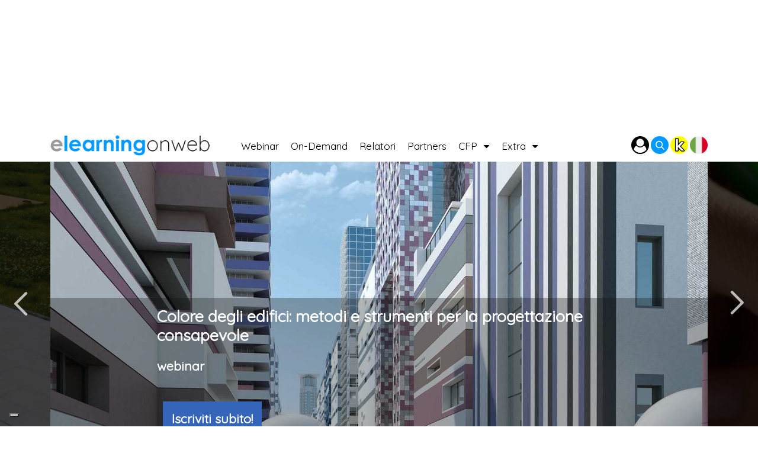

--- FILE ---
content_type: text/html;charset=UTF-8
request_url: https://www.elearningonweb.com/it/home
body_size: 35477
content:




































		<!DOCTYPE html>




























































<html class="ltr" dir="ltr" lang="it-IT">

<head>
	<title>Portale per la formazione continua - elearningonweb - arkitectureonweb</title>

	<meta content="initial-scale=1.0, width=device-width" name="viewport" />






































<meta content="text/html; charset=UTF-8" http-equiv="content-type" />









<meta content="elearningonweb è il portale dedicato alla formazione continua di architetti, ingegneri, geometri e periti. Scopri tutti i nostri seminari!" lang="it-IT" name="description" />


<link charset="utf-8" data-senna-track="permanent" href="/o/frontend-theme-font-awesome-web/css/main.css" rel="stylesheet"></script>
<script data-senna-track="permanent" src="/combo?browserId=other&minifierType=js&languageId=it_IT&b=7201&t=1769610909675&/o/frontend-js-jquery-web/jquery/jquery.min.js&/o/frontend-js-jquery-web/jquery/bootstrap.bundle.min.js&/o/frontend-js-jquery-web/jquery/collapsible_search.js&/o/frontend-js-jquery-web/jquery/fm.js&/o/frontend-js-jquery-web/jquery/form.js&/o/frontend-js-jquery-web/jquery/popper.min.js&/o/frontend-js-jquery-web/jquery/side_navigation.js" type="text/javascript"></script>
<script class="_iub_cs_activate-inline" type="text/plain" data-iub-purposes="4">(function(w,d,s,l,i){w[l]=w[l]||[];w[l].push({'gtm.start':
new Date().getTime(),event:'gtm.js'});var f=d.getElementsByTagName(s)[0],
j=d.createElement(s),dl=l!='dataLayer'?'&l='+l:'';j.async=true;j.src=
'https://www.googletagmanager.com/gtm.js?id='+i+dl;f.parentNode.insertBefore(j,f);
})(window,document,'script','dataLayer','GTM-NHS7RS3');</script>


<link href="https://www.elearningonweb.com/o/elearningonweb-theme/images/favicon.ico" rel="icon" />





		
			
				<link data-senna-track="temporary" href="https://www.elearningonweb.com/it/home" rel="canonical" />
			
		



		
			
				<link data-senna-track="temporary" href="https://www.elearningonweb.com/es/home" hreflang="es-ES" rel="alternate" />
			
			



		
			
				<link data-senna-track="temporary" href="https://www.elearningonweb.com/it/home" hreflang="it-IT" rel="alternate" />
			
			



		
			
				<link data-senna-track="temporary" href="https://www.elearningonweb.com/fr/home" hreflang="fr-FR" rel="alternate" />
			
			



		
			
				<link data-senna-track="temporary" href="https://www.elearningonweb.com/en/home" hreflang="en-US" rel="alternate" />
			
			



		
			
				<link data-senna-track="temporary" href="https://www.elearningonweb.com/en/home" hreflang="x-default" rel="alternate" />
			
			





<link class="lfr-css-file" data-senna-track="temporary" href="https://www.elearningonweb.com/o/elearningonweb-theme/css/clay.css?browserId=other&amp;themeId=elearningonwebtheme_WAR_elearningonwebtheme&amp;languageId=it_IT&amp;b=7201&amp;t=1769610954000" id="liferayAUICSS" rel="stylesheet" type="text/css" />



<link data-senna-track="temporary" href="/o/frontend-css-web/main.css?browserId=other&amp;themeId=elearningonwebtheme_WAR_elearningonwebtheme&amp;languageId=it_IT&amp;b=7201&amp;t=1573511642487" id="liferayPortalCSS" rel="stylesheet" type="text/css" />









	

	





	



	

		<link data-senna-track="temporary" href="https://www.elearningonweb.com/o/asset-publisher-web/css/main.css?browserId=other&amp;themeId=elearningonwebtheme_WAR_elearningonwebtheme&amp;languageId=it_IT&amp;b=7201&amp;t=1769594588000" id="becc8cec" rel="stylesheet" type="text/css" />

	

		<link data-senna-track="temporary" href="https://www.elearningonweb.com/o/journal-content-web/css/main.css?browserId=other&amp;themeId=elearningonwebtheme_WAR_elearningonwebtheme&amp;languageId=it_IT&amp;b=7201&amp;t=1573510952000" id="86136df4" rel="stylesheet" type="text/css" />

	

		<link data-senna-track="temporary" href="https://www.elearningonweb.com/o/product-navigation-product-menu-web/css/main.css?browserId=other&amp;themeId=elearningonwebtheme_WAR_elearningonwebtheme&amp;languageId=it_IT&amp;b=7201&amp;t=1573511034000" id="c93c75a5" rel="stylesheet" type="text/css" />

	

		<link data-senna-track="temporary" href="https://www.elearningonweb.com/o/portal-search-web/search/bar/css/main.css?browserId=other&amp;themeId=elearningonwebtheme_WAR_elearningonwebtheme&amp;languageId=it_IT&amp;b=7201&amp;t=1769594592000" id="2af39786" rel="stylesheet" type="text/css" />

	

		<link data-senna-track="temporary" href="https://www.elearningonweb.com/o/com.liferay.product.navigation.user.personal.bar.web/css/main.css?browserId=other&amp;themeId=elearningonwebtheme_WAR_elearningonwebtheme&amp;languageId=it_IT&amp;b=7201&amp;t=1573511034000" id="c8143e5c" rel="stylesheet" type="text/css" />

	

		<link data-senna-track="temporary" href="https://www.elearningonweb.com/o/it.smc.liferay.privacy.web/css/main.css?browserId=other&amp;themeId=elearningonwebtheme_WAR_elearningonwebtheme&amp;languageId=it_IT&amp;b=7201&amp;t=1769594784000" id="6bcc8c86" rel="stylesheet" type="text/css" />

	







<script data-senna-track="temporary" type="text/javascript">
	// <![CDATA[
		var Liferay = Liferay || {};

		Liferay.Browser = {
			acceptsGzip: function() {
				return true;
			},

			

			getMajorVersion: function() {
				return 131.0;
			},

			getRevision: function() {
				return '537.36';
			},
			getVersion: function() {
				return '131.0';
			},

			

			isAir: function() {
				return false;
			},
			isChrome: function() {
				return true;
			},
			isEdge: function() {
				return false;
			},
			isFirefox: function() {
				return false;
			},
			isGecko: function() {
				return true;
			},
			isIe: function() {
				return false;
			},
			isIphone: function() {
				return false;
			},
			isLinux: function() {
				return false;
			},
			isMac: function() {
				return true;
			},
			isMobile: function() {
				return false;
			},
			isMozilla: function() {
				return false;
			},
			isOpera: function() {
				return false;
			},
			isRtf: function() {
				return true;
			},
			isSafari: function() {
				return true;
			},
			isSun: function() {
				return false;
			},
			isWebKit: function() {
				return true;
			},
			isWindows: function() {
				return false;
			}
		};

		Liferay.Data = Liferay.Data || {};

		Liferay.Data.ICONS_INLINE_SVG = true;

		Liferay.Data.NAV_SELECTOR = '#navigation';

		Liferay.Data.NAV_SELECTOR_MOBILE = '#navigationCollapse';

		Liferay.Data.isCustomizationView = function() {
			return false;
		};

		Liferay.Data.notices = [
			null

			

			
		];

		Liferay.PortletKeys = {
			DOCUMENT_LIBRARY: 'com_liferay_document_library_web_portlet_DLPortlet',
			DYNAMIC_DATA_MAPPING: 'com_liferay_dynamic_data_mapping_web_portlet_DDMPortlet',
			ITEM_SELECTOR: 'com_liferay_item_selector_web_portlet_ItemSelectorPortlet'
		};

		Liferay.PropsValues = {
			JAVASCRIPT_SINGLE_PAGE_APPLICATION_TIMEOUT: 0,
			NTLM_AUTH_ENABLED: false,
			UPLOAD_SERVLET_REQUEST_IMPL_MAX_SIZE: 104857600
		};

		Liferay.ThemeDisplay = {

			

			
				getLayoutId: function() {
					return '1';
				},

				

				getLayoutRelativeControlPanelURL: function() {
					return '/it/group/elearningonweb/~/control_panel/manage';
				},

				getLayoutRelativeURL: function() {
					return '/it/home';
				},
				getLayoutURL: function() {
					return 'https://www.elearningonweb.com/it/home';
				},
				getParentLayoutId: function() {
					return '0';
				},
				isControlPanel: function() {
					return false;
				},
				isPrivateLayout: function() {
					return 'false';
				},
				isVirtualLayout: function() {
					return false;
				},
			

			getBCP47LanguageId: function() {
				return 'it-IT';
			},
			getCanonicalURL: function() {

				

				return 'https://www.elearningonweb.com/en/';
			},
			getCDNBaseURL: function() {
				return 'https://www.elearningonweb.com';
			},
			getCDNDynamicResourcesHost: function() {
				return '';
			},
			getCDNHost: function() {
				return '';
			},
			getCompanyGroupId: function() {
				return '20127';
			},
			getCompanyId: function() {
				return '20101';
			},
			getDefaultLanguageId: function() {
				return 'en_US';
			},
			getDoAsUserIdEncoded: function() {
				return '';
			},
			getLanguageId: function() {
				return 'it_IT';
			},
			getParentGroupId: function() {
				return '609659';
			},
			getPathContext: function() {
				return '';
			},
			getPathImage: function() {
				return '/image';
			},
			getPathJavaScript: function() {
				return '/o/frontend-js-web';
			},
			getPathMain: function() {
				return '/it/c';
			},
			getPathThemeImages: function() {
				return 'https://www.elearningonweb.com/o/elearningonweb-theme/images';
			},
			getPathThemeRoot: function() {
				return '/o/elearningonweb-theme';
			},
			getPlid: function() {
				return '86';
			},
			getPortalURL: function() {
				return 'https://www.elearningonweb.com';
			},
			getScopeGroupId: function() {
				return '609659';
			},
			getScopeGroupIdOrLiveGroupId: function() {
				return '609659';
			},
			getSessionId: function() {
				return '';
			},
			getSiteAdminURL: function() {
				return 'https://www.elearningonweb.com/group/elearningonweb/~/control_panel/manage?p_p_lifecycle=0&p_p_state=maximized&p_p_mode=view';
			},
			getSiteGroupId: function() {
				return '609659';
			},
			getURLControlPanel: function() {
				return '/it/group/control_panel?refererPlid=86';
			},
			getURLHome: function() {
				return 'https\x3a\x2f\x2fwww\x2eelearningonweb\x2ecom\x2fweb\x2fguest';
			},
			getUserEmailAddress: function() {
				return '';
			},
			getUserId: function() {
				return '20105';
			},
			getUserName: function() {
				return '';
			},
			isAddSessionIdToURL: function() {
				return false;
			},
			isImpersonated: function() {
				return false;
			},
			isSignedIn: function() {
				return false;
			},
			isStateExclusive: function() {
				return false;
			},
			isStateMaximized: function() {
				return false;
			},
			isStatePopUp: function() {
				return false;
			}
		};

		var themeDisplay = Liferay.ThemeDisplay;

		Liferay.AUI = {

			

			getAvailableLangPath: function() {
				return 'available_languages.jsp?browserId=other&themeId=elearningonwebtheme_WAR_elearningonwebtheme&colorSchemeId=01&minifierType=js&languageId=it_IT&b=7201&t=1769610929139';
			},
			getCombine: function() {
				return true;
			},
			getComboPath: function() {
				return '/combo/?browserId=other&minifierType=&languageId=it_IT&b=7201&t=1573511642052&';
			},
			getDateFormat: function() {
				return '%d/%m/%Y';
			},
			getEditorCKEditorPath: function() {
				return '/o/frontend-editor-ckeditor-web';
			},
			getFilter: function() {
				var filter = 'raw';

				
					
						filter = 'min';
					
					

				return filter;
			},
			getFilterConfig: function() {
				var instance = this;

				var filterConfig = null;

				if (!instance.getCombine()) {
					filterConfig = {
						replaceStr: '.js' + instance.getStaticResourceURLParams(),
						searchExp: '\\.js$'
					};
				}

				return filterConfig;
			},
			getJavaScriptRootPath: function() {
				return '/o/frontend-js-web';
			},
			getLangPath: function() {
				return 'aui_lang.jsp?browserId=other&themeId=elearningonwebtheme_WAR_elearningonwebtheme&colorSchemeId=01&minifierType=js&languageId=it_IT&b=7201&t=1573511642052';
			},
			getPortletRootPath: function() {
				return '/html/portlet';
			},
			getStaticResourceURLParams: function() {
				return '?browserId=other&minifierType=&languageId=it_IT&b=7201&t=1573511642052';
			}
		};

		Liferay.authToken = 'kZidSfoB';

		

		Liferay.currentURL = '\x2fit\x2fhome';
		Liferay.currentURLEncoded = '\x252Fit\x252Fhome';
	// ]]>
</script>

<script src="/o/js_loader_config?t=1769610909682" type="text/javascript"></script>
<script data-senna-track="permanent" src="/combo?browserId=other&minifierType=js&languageId=it_IT&b=7201&t=1573511642052&/o/frontend-js-web/loader/config.js&/o/frontend-js-web/loader/loader.js&/o/frontend-js-web/aui/aui/aui.js&/o/frontend-js-web/aui/aui-base-html5-shiv/aui-base-html5-shiv.js&/o/frontend-js-web/liferay/browser_selectors.js&/o/frontend-js-web/liferay/modules.js&/o/frontend-js-web/liferay/aui_sandbox.js&/o/frontend-js-web/misc/svg4everybody.js&/o/frontend-js-web/aui/arraylist-add/arraylist-add.js&/o/frontend-js-web/aui/arraylist-filter/arraylist-filter.js&/o/frontend-js-web/aui/arraylist/arraylist.js&/o/frontend-js-web/aui/array-extras/array-extras.js&/o/frontend-js-web/aui/array-invoke/array-invoke.js&/o/frontend-js-web/aui/attribute-base/attribute-base.js&/o/frontend-js-web/aui/attribute-complex/attribute-complex.js&/o/frontend-js-web/aui/attribute-core/attribute-core.js&/o/frontend-js-web/aui/attribute-observable/attribute-observable.js&/o/frontend-js-web/aui/attribute-extras/attribute-extras.js&/o/frontend-js-web/aui/base-base/base-base.js&/o/frontend-js-web/aui/base-pluginhost/base-pluginhost.js&/o/frontend-js-web/aui/classnamemanager/classnamemanager.js&/o/frontend-js-web/aui/datatype-xml-format/datatype-xml-format.js&/o/frontend-js-web/aui/datatype-xml-parse/datatype-xml-parse.js&/o/frontend-js-web/aui/dom-base/dom-base.js&/o/frontend-js-web/aui/dom-core/dom-core.js&/o/frontend-js-web/aui/dom-screen/dom-screen.js&/o/frontend-js-web/aui/dom-style/dom-style.js&/o/frontend-js-web/aui/event-base/event-base.js&/o/frontend-js-web/aui/event-custom-base/event-custom-base.js&/o/frontend-js-web/aui/event-custom-complex/event-custom-complex.js&/o/frontend-js-web/aui/event-delegate/event-delegate.js&/o/frontend-js-web/aui/event-focus/event-focus.js&/o/frontend-js-web/aui/event-hover/event-hover.js&/o/frontend-js-web/aui/event-key/event-key.js&/o/frontend-js-web/aui/event-mouseenter/event-mouseenter.js&/o/frontend-js-web/aui/event-mousewheel/event-mousewheel.js" type="text/javascript"></script>
<script data-senna-track="permanent" src="/combo?browserId=other&minifierType=js&languageId=it_IT&b=7201&t=1573511642052&/o/frontend-js-web/aui/event-outside/event-outside.js&/o/frontend-js-web/aui/event-resize/event-resize.js&/o/frontend-js-web/aui/event-simulate/event-simulate.js&/o/frontend-js-web/aui/event-synthetic/event-synthetic.js&/o/frontend-js-web/aui/intl/intl.js&/o/frontend-js-web/aui/io-base/io-base.js&/o/frontend-js-web/aui/io-form/io-form.js&/o/frontend-js-web/aui/io-queue/io-queue.js&/o/frontend-js-web/aui/io-upload-iframe/io-upload-iframe.js&/o/frontend-js-web/aui/io-xdr/io-xdr.js&/o/frontend-js-web/aui/json-parse/json-parse.js&/o/frontend-js-web/aui/json-stringify/json-stringify.js&/o/frontend-js-web/aui/node-base/node-base.js&/o/frontend-js-web/aui/node-core/node-core.js&/o/frontend-js-web/aui/node-event-delegate/node-event-delegate.js&/o/frontend-js-web/aui/node-event-simulate/node-event-simulate.js&/o/frontend-js-web/aui/node-focusmanager/node-focusmanager.js&/o/frontend-js-web/aui/node-pluginhost/node-pluginhost.js&/o/frontend-js-web/aui/node-screen/node-screen.js&/o/frontend-js-web/aui/node-style/node-style.js&/o/frontend-js-web/aui/oop/oop.js&/o/frontend-js-web/aui/plugin/plugin.js&/o/frontend-js-web/aui/pluginhost-base/pluginhost-base.js&/o/frontend-js-web/aui/pluginhost-config/pluginhost-config.js&/o/frontend-js-web/aui/querystring-stringify-simple/querystring-stringify-simple.js&/o/frontend-js-web/aui/queue-promote/queue-promote.js&/o/frontend-js-web/aui/selector-css2/selector-css2.js&/o/frontend-js-web/aui/selector-css3/selector-css3.js&/o/frontend-js-web/aui/selector-native/selector-native.js&/o/frontend-js-web/aui/selector/selector.js&/o/frontend-js-web/aui/widget-base/widget-base.js&/o/frontend-js-web/aui/widget-htmlparser/widget-htmlparser.js&/o/frontend-js-web/aui/widget-skin/widget-skin.js&/o/frontend-js-web/aui/widget-uievents/widget-uievents.js&/o/frontend-js-web/aui/yui-throttle/yui-throttle.js&/o/frontend-js-web/aui/aui-base-core/aui-base-core.js" type="text/javascript"></script>
<script data-senna-track="permanent" src="/combo?browserId=other&minifierType=js&languageId=it_IT&b=7201&t=1573511642052&/o/frontend-js-web/aui/aui-base-lang/aui-base-lang.js&/o/frontend-js-web/aui/aui-classnamemanager/aui-classnamemanager.js&/o/frontend-js-web/aui/aui-component/aui-component.js&/o/frontend-js-web/aui/aui-debounce/aui-debounce.js&/o/frontend-js-web/aui/aui-delayed-task-deprecated/aui-delayed-task-deprecated.js&/o/frontend-js-web/aui/aui-event-base/aui-event-base.js&/o/frontend-js-web/aui/aui-event-input/aui-event-input.js&/o/frontend-js-web/aui/aui-form-validator/aui-form-validator.js&/o/frontend-js-web/aui/aui-node-base/aui-node-base.js&/o/frontend-js-web/aui/aui-node-html5/aui-node-html5.js&/o/frontend-js-web/aui/aui-selector/aui-selector.js&/o/frontend-js-web/aui/aui-timer/aui-timer.js&/o/frontend-js-web/liferay/dependency.js&/o/frontend-js-web/liferay/dom_task_runner.js&/o/frontend-js-web/liferay/events.js&/o/frontend-js-web/liferay/language.js&/o/frontend-js-web/liferay/lazy_load.js&/o/frontend-js-web/liferay/liferay.js&/o/frontend-js-web/liferay/util.js&/o/frontend-js-web/liferay/global.bundle.js&/o/frontend-js-web/liferay/portal.js&/o/frontend-js-web/liferay/portlet.js&/o/frontend-js-web/liferay/workflow.js&/o/frontend-js-web/liferay/form.js&/o/frontend-js-web/liferay/form_placeholders.js&/o/frontend-js-web/liferay/icon.js&/o/frontend-js-web/liferay/menu.js&/o/frontend-js-web/liferay/notice.js&/o/frontend-js-web/liferay/poller.js&/o/frontend-js-web/aui/async-queue/async-queue.js&/o/frontend-js-web/aui/base-build/base-build.js&/o/frontend-js-web/aui/cookie/cookie.js&/o/frontend-js-web/aui/event-touch/event-touch.js&/o/frontend-js-web/aui/overlay/overlay.js&/o/frontend-js-web/aui/querystring-stringify/querystring-stringify.js&/o/frontend-js-web/aui/widget-child/widget-child.js&/o/frontend-js-web/aui/widget-position-align/widget-position-align.js&/o/frontend-js-web/aui/widget-position-constrain/widget-position-constrain.js&/o/frontend-js-web/aui/widget-position/widget-position.js" type="text/javascript"></script>
<script data-senna-track="permanent" src="/combo?browserId=other&minifierType=js&languageId=it_IT&b=7201&t=1573511642052&/o/frontend-js-web/aui/widget-stack/widget-stack.js&/o/frontend-js-web/aui/widget-stdmod/widget-stdmod.js&/o/frontend-js-web/aui/aui-aria/aui-aria.js&/o/frontend-js-web/aui/aui-io-plugin-deprecated/aui-io-plugin-deprecated.js&/o/frontend-js-web/aui/aui-io-request/aui-io-request.js&/o/frontend-js-web/aui/aui-loading-mask-deprecated/aui-loading-mask-deprecated.js&/o/frontend-js-web/aui/aui-overlay-base-deprecated/aui-overlay-base-deprecated.js&/o/frontend-js-web/aui/aui-overlay-context-deprecated/aui-overlay-context-deprecated.js&/o/frontend-js-web/aui/aui-overlay-manager-deprecated/aui-overlay-manager-deprecated.js&/o/frontend-js-web/aui/aui-overlay-mask-deprecated/aui-overlay-mask-deprecated.js&/o/frontend-js-web/aui/aui-parse-content/aui-parse-content.js&/o/frontend-js-web/liferay/layout_exporter.js&/o/frontend-js-web/liferay/session.js&/o/frontend-js-web/liferay/deprecated.js" type="text/javascript"></script>




	

	<script data-senna-track="temporary" src="/o/js_bundle_config?t=1769615319783" type="text/javascript"></script>


<script data-senna-track="temporary" type="text/javascript">
	// <![CDATA[
		
			
				
		

		

		
	// ]]>
</script>





	
		

			

			
		
		



	
		

			

			
		
	












	

	





	



	















<link class="lfr-css-file" data-senna-track="temporary" href="https://www.elearningonweb.com/o/elearningonweb-theme/css/main.css?browserId=other&amp;themeId=elearningonwebtheme_WAR_elearningonwebtheme&amp;languageId=it_IT&amp;b=7201&amp;t=1769610954000" id="liferayThemeCSS" rel="stylesheet" type="text/css" />




	<style data-senna-track="temporary" type="text/css">
		hide-en_US hide-es_ES hide-fr_FR target-blank
	</style>





	<style data-senna-track="temporary" type="text/css">

		

			

				

					

#p_p_id_com_liferay_asset_publisher_web_portlet_AssetPublisherPortlet_INSTANCE_HShebogPJ5bu_ .portlet-content {

}




				

			

		

			

				

					

#p_p_id_com_liferay_journal_content_web_portlet_JournalContentPortlet_INSTANCE_f2ysu12xBfKZ_ .portlet-content {

}




				

			

		

			

				

					

#p_p_id_com_liferay_asset_publisher_web_portlet_AssetPublisherPortlet_INSTANCE_8o1V4Me0eKZs_ .portlet-content {

}




				

			

		

			

				

					

#p_p_id_com_liferay_journal_content_web_portlet_JournalContentPortlet_INSTANCE_cn4zLx4ERcAy_ .portlet-content {

}
ins img {
  height: auto !important;
  margin: 30px 0;
}



				

			

		

			

				

					

#p_p_id_com_liferay_journal_content_web_portlet_JournalContentPortlet_INSTANCE_s4jBdpSIYkHJ_ .portlet-content {

}




				

			

		

			

				

					

#p_p_id_com_liferay_asset_publisher_web_portlet_AssetPublisherPortlet_INSTANCE_EzWMs5HasIwI_ .portlet-content {

}




				

			

		

			

				

					

#p_p_id_com_liferay_asset_publisher_web_portlet_AssetPublisherPortlet_INSTANCE_jEdNA0CgXMF4_ .portlet-content {

}




				

			

		

			

				

					

#p_p_id_com_liferay_journal_content_web_portlet_JournalContentPortlet_INSTANCE_raFtnEC9LqBo_ .portlet-content {

}




				

			

		

			

				

					

#p_p_id_com_liferay_asset_publisher_web_portlet_AssetPublisherPortlet_INSTANCE_MTSoyauyOdlH_ .portlet-content {

}




				

			

		

			

				

					

#p_p_id_com_liferay_asset_publisher_web_portlet_AssetPublisherPortlet_INSTANCE_TZ0gjthc3RJt_ .portlet-content {

}




				

			

		

			

				

					

#p_p_id_com_liferay_asset_publisher_web_portlet_AssetPublisherPortlet_INSTANCE_2HvfOS5CWfJv_ .portlet-content {

}




				

			

		

			

				

					

#p_p_id_com_liferay_journal_content_web_portlet_JournalContentPortlet_INSTANCE_KbeWB4bbpRrJ_ .portlet-content {

}




				

			

		

			

		

			

		

			

		

			

		

			

		

			

		

			

		

			

		

			

		

			

		

	</style>


<script type="text/javascript">
// <![CDATA[
Liferay.Loader.require('frontend-js-spa-web@3.0.22/liferay/init.es', function(frontendJsSpaWeb3022LiferayInitEs) {
(function(){
var frontendJsSpaWebLiferayInitEs = frontendJsSpaWeb3022LiferayInitEs;
(function() {var $ = AUI.$;var _ = AUI._;

Liferay.SPA = Liferay.SPA || {};
Liferay.SPA.cacheExpirationTime = -1;
Liferay.SPA.clearScreensCache = true;
Liferay.SPA.debugEnabled = false;
Liferay.SPA.excludedPaths = ["/documents","/image"];
Liferay.SPA.loginRedirect = '';
Liferay.SPA.navigationExceptionSelectors = ':not([target="_blank"]):not([data-senna-off]):not([data-resource-href]):not([data-cke-saved-href]):not([data-cke-saved-href])';
Liferay.SPA.requestTimeout = 0;
Liferay.SPA.userNotification = {
	message: 'Sembra che la richiesta stia impiegando più del previsto.',
	timeout: 30000,
	title: 'Oops'
};

frontendJsSpaWebLiferayInitEs.default.init(
	function(app) {
		app.setPortletsBlacklist({"com_liferay_site_navigation_directory_web_portlet_SitesDirectoryPortlet":true,"com_liferay_nested_portlets_web_portlet_NestedPortletsPortlet":true,"com_liferay_login_web_portlet_LoginPortlet":true,"com_liferay_login_web_portlet_FastLoginPortlet":true});
		app.setValidStatusCodes([221,490,494,499,491,492,493,495,220]);
	}
);})();})();
});
// ]]>
</script>



















<script data-senna-track="temporary" type="text/javascript">
	if (window.Analytics) {
		window._com_liferay_document_library_analytics_isViewFileEntry = false;
	}
</script>







<script type="text/javascript">
// <![CDATA[
Liferay.on(
	'ddmFieldBlur', function(event) {
		if (window.Analytics) {
			Analytics.send(
				'fieldBlurred',
				'Form',
				{
					fieldName: event.fieldName,
					focusDuration: event.focusDuration,
					formId: event.formId,
					page: event.page - 1
				}
			);
		}
	}
);

Liferay.on(
	'ddmFieldFocus', function(event) {
		if (window.Analytics) {
			Analytics.send(
				'fieldFocused',
				'Form',
				{
					fieldName: event.fieldName,
					formId: event.formId,
					page: event.page - 1
				}
			);
		}
	}
);

Liferay.on(
	'ddmFormPageShow', function(event) {
		if (window.Analytics) {
			Analytics.send(
				'pageViewed',
				'Form',
				{
					formId: event.formId,
					page: event.page,
					title: event.title
				}
			);
		}
	}
);

Liferay.on(
	'ddmFormSubmit', function(event) {
		if (window.Analytics) {
			Analytics.send(
				'formSubmitted',
				'Form',
				{
					formId: event.formId
				}
			);
		}
	}
);

Liferay.on(
	'ddmFormView', function(event) {
		if (window.Analytics) {
			Analytics.send(
				'formViewed',
				'Form',
				{
					formId: event.formId,
					title: event.title
				}
			);
		}
	}
);
// ]]>
</script>





<!-- Meta Pixel Code -->
<script class='_iub_cs_activate-inline' type='text/plain' data-iub-purposes='4'>
!function(f,b,e,v,n,t,s)
{if(f.fbq)return;n=f.fbq=function(){n.callMethod?
n.callMethod.apply(n,arguments):n.queue.push(arguments)};
if(!f._fbq)f._fbq=n;n.push=n;n.loaded=!0;n.version='2.0';
n.queue=[];t=b.createElement(e);t.async=!0;
t.src=v;s=b.getElementsByTagName(e)[0];
s.parentNode.insertBefore(t,s)}(window, document,'script',
'https://connect.facebook.net/en_US/fbevents.js');
fbq('init', '2149363632054057');
fbq('track', 'PageView');
</script>
<noscript class='_iub_cs_activate' data-iub-purposes='4'><img height="1" width="1" style="display:none"
data-suppressedsrc="https://www.facebook.com/tr?id=2149363632054057&ev=PageView&noscript=1"
/></noscript>
<!-- End Meta Pixel Code -->

<style type="text/css">
#purposes-content-container .purposes-header h1.purposes-header-title { font-size: 24px!important; }
#iubenda-iframe .iubenda-iframe-footer #iubFooterBtnContainer button { background-color: #1CC691!important; }
</style>
<script type="text/javascript">
var _iub = _iub || [];
_iub.csConfiguration = {"consentOnContinuedBrowsing":false,"floatingPreferencesButtonDisplay":"bottom-left","invalidateConsentWithoutLog":true,"perPurposeConsent":true,"siteId":2620875,"whitelabel":false,"cookiePolicyId":83214237,"lang":"it","cookiePolicyUrl":"https://www.arkitectureonweb.com/privacy?p_p_id=privacy_display_web&p_p_state=pop_up&p_p_lifecycle=0", "banner":{ "acceptButtonCaptionColor":"#000000","acceptButtonColor":"#dcdcdc","acceptButtonDisplay":true,"closeButtonDisplay":false,"customizeButtonColor":"#494949","customizeButtonDisplay":true,"explicitWithdrawal":true,"fontSize":"12px","listPurposes":true,"position":"float-bottom-center","rejectButtonCaptionColor":"#000000","rejectButtonColor":"#dcdcdc","rejectButtonDisplay":true }};
</script>
<script type="text/javascript" src="//cdn.iubenda.com/cs/iubenda_cs.js" charset="UTF-8" async></script><script type='text/javascript'>$(function(){Liferay.on('endNavigate', function(event) {try {console.log('Hiding iubenda banner');$('.iubenda-cs-container').remove();console.log('Reload iubenda banner');window._iub.cs.start();$('.iubenda-cs-container .iubenda-cs-btn-primary').click(function(){$('.iubenda-cs-container').hide()});} catch (error) { console.error(error); }});});</script>
<script type="text/javascript">window.$crisp = [];window.CRISP_COOKIE_EXPIRE = 600;window.CRISP_WEBSITE_ID = "70f098a4-1c05-4a85-8ebb-b98a429cb480";(function () { d = document; s = d.createElement("script"); s.src = "https://client.crisp.chat/l.js"; s.async = 1; d.getElementsByTagName("head")[0].appendChild(s); })();$crisp.push(["on", "chat:initiated", function () { $crisp.push(["do", "message:send", ["text", "Ciao! Ho una domanda"]]) }])</script>


	
<script>
	Liferay.Loader.define._amd = Liferay.Loader.define.amd;
	Liferay.Loader.define.amd = false;
</script>


<link rel="stylesheet" type="text/css" href="https://www.elearningonweb.com/o/elearningonweb-theme/js/../third_party/slick/slick.css"/>
<link rel="stylesheet" type="text/css" href="https://www.elearningonweb.com/o/elearningonweb-theme/js/../third_party/slick/slick-theme.css"/>
<script type="text/javascript" src="https://www.elearningonweb.com/o/elearningonweb-theme/js/../third_party/slick/slick.min.js"></script>


<link rel="stylesheet" media="screen" type="text/css" href="https://www.elearningonweb.com/o/elearningonweb-theme/js/../third_party/superfish-master/compile/css/superfish.css"/>
<script type="text/javascript" src="https://www.elearningonweb.com/o/elearningonweb-theme/js/../third_party/superfish-master/compile/js/hoverIntent.js"></script>
<script type="text/javascript" src="https://www.elearningonweb.com/o/elearningonweb-theme/js/../third_party/superfish-master/compile/js/superfish.js"></script>




<link href="https://cdnjs.cloudflare.com/ajax/libs/jqueryui/1.12.1/jquery-ui.min.css" rel="stylesheet" />
<script src="https://cdnjs.cloudflare.com/ajax/libs/jqueryui/1.12.1/jquery-ui.js"></script>



<script>
	Liferay.Loader.define.amd = Liferay.Loader.define._amd;
</script>

<link rel="stylesheet" type="text/css" href="https://www.elearningonweb.com/o/elearningonweb-theme/js/../third_party/font-awesome/css/font-awesome.min.css"/>
<link href="https://fonts.googleapis.com/css?family=Comfortaa:400,700|Quicksand" rel="stylesheet"></head>

<body class=" controls-visible  yui3-skin-sam signed-out public-page site">


























































































<div id="wrapper">








































	

	<div class="portlet-boundary portlet-boundary_com_liferay_journal_content_web_portlet_JournalContentPortlet_  portlet-static portlet-static-end portlet-barebone portlet-journal-content " id="p_p_id_com_liferay_journal_content_web_portlet_JournalContentPortlet_">
		<span id="p_com_liferay_journal_content_web_portlet_JournalContentPortlet"></span>




	

	
		
			






































	
	
	
		
<section class="portlet" id="portlet_com_liferay_journal_content_web_portlet_JournalContentPortlet">


	<div class="portlet-content">


			<div class="autofit-float autofit-row portlet-header">


					<div class="autofit-col autofit-col-end">
						<div class="autofit-section">
							<div class="visible-interaction">
	
		

		

		

		
	
</div>
						</div>
					</div>
			</div>

		
			<div class=" portlet-content-container">
				


	<div class="portlet-body">



	
		
			
			
				
					



















































	

				

				
					
					
						


	

		
































	
	
		
			
			
				
					
					
					
					

						

						<div class="" data-fragments-editor-item-id="20401-3334319" data-fragments-editor-item-type="fragments-editor-mapped-item" >
							

















<div class="journal-content-article " data-analytics-asset-id="EOW_TOP_BANNER" data-analytics-asset-title="1-eLearningOnWeb_TOP_Banner" data-analytics-asset-type="web-content">
	

	    <ins data-revive-zoneid="4" data-revive-blockcampaign="1" data-revive-id="ceef59f48200753de71c01313233b272">
            <picture data-fileentryid="13889615"><source media="(max-width:300px)" srcset="/o/adaptive-media/image/13889615/thumbnail-300x300-lite/banner+bianco+1200+x160+%281%29.jpg?t=1655985859180" /><source media="(max-width:650px) and (min-width:300px)" srcset="/o/adaptive-media/image/13889615/thumbnail-650px-lite/banner+bianco+1200+x160+%281%29.jpg?t=1655985859180" /><source media="(max-width:1000px) and (min-width:650px)" srcset="/o/adaptive-media/image/13889615/newsletter-1/banner+bianco+1200+x160+%281%29.jpg?t=1655985859180" /><source media="(max-width:1000px) and (min-width:1000px)" srcset="/o/adaptive-media/image/13889615/preview-1000px-lite/banner+bianco+1200+x160+%281%29.jpg?t=1655985859180" /><source media="(max-width:1120px) and (min-width:1000px)" srcset="/o/adaptive-media/image/13889615/copertina-lite/banner+bianco+1200+x160+%281%29.jpg?t=1655985859180" /><source media="(max-width:1200px) and (min-width:1120px)" srcset="/o/adaptive-media/image/13889615/copertina-hd/banner+bianco+1200+x160+%281%29.jpg?t=1655985859180" /><img class="invisible" alt="" data-processed-fileentryid="13889615" src="/documents/34806/3334320/banner+bianco+1200+x160+%281%29.jpg/62232318-4db8-ef23-a1a3-65815d5fd04f?t=1655985859180" /></picture> 
    </ins>


</div>





							
						</div>
					
				
			
		
	




	

	

	

	

	

	




	
	

					
				
			
		
	
	



	</div>

			</div>
		
	</div>
</section>
	

		
		
	







	</div>




	<header id="banner" role="banner" class="d-flex">




	<nav class="navbar navbar-light navbar-expand-xl justify-content-start container" id="navigation" role="navigation">
		<div class="content-nav d-flex align-items-center">
			<a class="navbar-brand fow-logo" href="https://www.elearningonweb.com/it" title="Vai a elearningonweb">
				<img alt="elearningonweb" height="112" src="https://www.elearningonweb.com/o/elearningonweb-theme/images/aow/logo-site-main/fow.png" width="112" />
			</a>










































	

	<div class="portlet-boundary portlet-boundary_com_liferay_site_navigation_menu_web_portlet_SiteNavigationMenuPortlet_  portlet-static portlet-static-end portlet-barebone portlet-navigation " id="p_p_id_com_liferay_site_navigation_menu_web_portlet_SiteNavigationMenuPortlet_INSTANCE_main_navigation_menu_">
		<span id="p_com_liferay_site_navigation_menu_web_portlet_SiteNavigationMenuPortlet_INSTANCE_main_navigation_menu"></span>




	

	
		
			






































	
	
	
		
<section class="portlet" id="portlet_com_liferay_site_navigation_menu_web_portlet_SiteNavigationMenuPortlet_INSTANCE_main_navigation_menu">


	<div class="portlet-content">



		
			<div class=" portlet-content-container">
				


	<div class="portlet-body">



	
		
			
			
				
					



















































	

				

				
					
					
						


	

		






















	

		

		
			
				

	<div id="navbar_com_liferay_site_navigation_menu_web_portlet_SiteNavigationMenuPortlet_INSTANCE_main_navigation_menu">
		<div class="collapse navbar-collapse" id="navbarNavAltMarkup">
			<!-- <div class="social-icons d-md-none d-flex justify-content-left align-items-center">
				<a href="https://www.facebook.com/arkitectureonwebita/" target="_blank">
					<img src="https://www.elearningonweb.com/o/elearningonweb-theme/images/aow/icon-social/facebook.png" />
				</a>
				<a href="https://www.instagram.com/architectureonweb/" target="_blank">
					<img src="https://www.elearningonweb.com/o/elearningonweb-theme/images/aow/icon-social/instagram.png" />
				</a>
				<a href="https://twitter.com/arkitectureow" target="_blank">
					<img src="https://www.elearningonweb.com/o/elearningonweb-theme/images/aow/icon-social/twitter.png" />
				</a>
			</div> -->
			<ul aria-label="Pagine Sito" class="nav navbar-nav navbar-site" role="menubar">






						<li class="lfr-nav-item nav-item" id="layout_2826692" role="presentation">
							<a aria-labelledby="layout_2826692"  class="nav-link text-truncate" href='https://www.elearningonweb.com/it/eventi'  role="menuitem" data-title="Webinar">
								<span class="text-truncate"> Webinar </span>
							</a>

						</li>





						<li class="lfr-nav-item nav-item" id="layout_15198422" role="presentation">
							<a aria-labelledby="layout_15198422"  class="nav-link text-truncate" href='https://www.elearningonweb.com/it/eventi-on-demand'  role="menuitem" data-title="On-Demand">
								<span class="text-truncate"> On-Demand </span>
							</a>

						</li>





						<li class="lfr-nav-item nav-item" id="layout_2826695" role="presentation">
							<a aria-labelledby="layout_2826695"  class="nav-link text-truncate" href='https://www.elearningonweb.com/it/relatori'  role="menuitem" data-title="Relatori">
								<span class="text-truncate"> Relatori </span>
							</a>

						</li>





						<li class="lfr-nav-item nav-item" id="layout_2826696" role="presentation">
							<a aria-labelledby="layout_2826696"  class="nav-link text-truncate" href='https://www.elearningonweb.com/it/partners'  role="menuitem" data-title="Partners">
								<span class="text-truncate"> Partners </span>
							</a>

						</li>





						<li class="lfr-nav-item nav-item dropdown" id="layout_7319885" role="presentation">
							<a aria-labelledby="layout_7319885" aria-haspopup='true' class="nav-link text-truncate dropdown-toggle"   role="menuitem" data-title="CFP">
								<span class="text-truncate"> CFP <span class="lfr-nav-child-toggle"><i class="icon-caret-down fa fa-caret-down"></i></span></span>
							</a>

								<ul aria-expanded="false" class="child-menu dropdown-menu dropdown-black" role="menu">


											<li class="" id="layout_7319929" role="presentation">
												<a  aria-labelledby="layout_7319929" class="dropdown-item" href="https://www.elearningonweb.com/it/cfp-architetti"  role="menuitem">CFP Architetti</a>
											</li>


											<li class="" id="layout_7319930" role="presentation">
												<a  aria-labelledby="layout_7319930" class="dropdown-item" href="https://www.elearningonweb.com/it/cfp-ingegneri"  role="menuitem">CFP Ingegneri</a>
											</li>


											<li class="" id="layout_7319931" role="presentation">
												<a  aria-labelledby="layout_7319931" class="dropdown-item" href="https://www.elearningonweb.com/it/cfp-geometri"  role="menuitem">CFP Geometri</a>
											</li>


											<li class="" id="layout_7426347" role="presentation">
												<a  aria-labelledby="layout_7426347" class="dropdown-item" href="https://www.elearningonweb.com/it/cfp-periti-industriali"  role="menuitem">CFP Periti Industriali</a>
											</li>
								</ul>
						</li>





						<li class="lfr-nav-item nav-item dropdown" id="layout_3348238" role="presentation">
							<a aria-labelledby="layout_3348238" aria-haspopup='true' class="nav-link text-truncate dropdown-toggle"   role="menuitem" data-title="Extra">
								<span class="text-truncate"> Extra <span class="lfr-nav-child-toggle"><i class="icon-caret-down fa fa-caret-down"></i></span></span>
							</a>

								<ul aria-expanded="false" class="child-menu dropdown-menu dropdown-black" role="menu">


											<li class="" id="layout_3348240" role="presentation">
												<a  aria-labelledby="layout_3348240" class="dropdown-item" href="https://www.elearningonweb.com/it/network"  role="menuitem">Chi siamo</a>
											</li>


											<li class="" id="layout_3348241" role="presentation">
												<a  aria-labelledby="layout_3348241" class="dropdown-item" href="https://www.elearningonweb.com/it/privacy"  role="menuitem">Privacy</a>
											</li>


											<li class="" id="layout_3348242" role="presentation">
												<a  aria-labelledby="layout_3348242" class="dropdown-item" href="https://www.elearningonweb.com/it/condizioni-uso"  role="menuitem">Condizioni d&#39;uso</a>
											</li>


											<li class="" id="layout_17180655" role="presentation">
												<a  aria-labelledby="layout_17180655" class="dropdown-item" href="https://assistenza.elearningonweb.com/it/"  role="menuitem">Assistenza</a>
											</li>
								</ul>
						</li>
			</ul>
		</div>
	</div>

<script type="text/javascript">
// <![CDATA[
AUI().use('liferay-navigation-interaction', function(A) {(function() {var $ = AUI.$;var _ = AUI._;		var navigation = A.one('#navbar_com_liferay_site_navigation_menu_web_portlet_SiteNavigationMenuPortlet_INSTANCE_main_navigation_menu');

		Liferay.Data.NAV_INTERACTION_LIST_SELECTOR = '.navbar-site';
		Liferay.Data.NAV_LIST_SELECTOR = '.navbar-site';

		if (navigation) {
			navigation.plug(Liferay.NavigationInteraction);
		}
})();});
// ]]>
</script>
			
			
		
	
	
	
	


	
	

					
				
			
		
	
	



	</div>

			</div>
		
	</div>
</section>
	

		
		
	







	</div>




		</div>
		<div class="section-icons d-flex justify-content-end align-items-center">
				<a data-redirect="false" href="https://www.elearningonweb.com/it/c/portal/login?p_l_id=86" id="sign-in" rel="nofollow" class="user-login d-none d-md-flex">					<i class="fa fa-user-circle user-font-awesome-icon" ></i>

				</a>
			<div class="social-icons justify-content-center align-items-center d-none d-md-flex">
				<div class="search-icon-custom d-flex justify-content-center align-items-center">
					<a data-redirect="false" href="https://www.elearningonweb.com/it/search" rel="nofollow" class="user-login">

						<svg class="lexicon-icon search-icon">
							<use href="https://www.elearningonweb.com/o/elearningonweb-theme/images/clay/icons.svg#search" />
						</svg>
					</a>
				</div>
				<a href="/it/web/guest" target="_blank">
					<img src="https://www.elearningonweb.com/o/elearningonweb-theme/images/aow/favicon-sites/favicon-aow.png" alt="arkitectureonweb" />
				</a>
			</div>
			<div class="select-languages list-languages">








































	

	<div class="portlet-boundary portlet-boundary_com_liferay_site_navigation_language_web_portlet_SiteNavigationLanguagePortlet_  portlet-static portlet-static-end portlet-barebone portlet-language " id="p_p_id_com_liferay_site_navigation_language_web_portlet_SiteNavigationLanguagePortlet_">
		<span id="p_com_liferay_site_navigation_language_web_portlet_SiteNavigationLanguagePortlet"></span>




	

	
		
			






































	
	
	
		
<section class="portlet" id="portlet_com_liferay_site_navigation_language_web_portlet_SiteNavigationLanguagePortlet">


	<div class="portlet-content">



		
			<div class=" portlet-content-container">
				


	<div class="portlet-body">



	
		
			
			
				
					



















































	

				

				
					
					
						


	

		

































































	

	   
    <div class="select-languages language-site">
        <img src='

        https://www.elearningonweb.com/o/elearningonweb-theme/images/aow/icon-social/it.png

' alt="it" />
    </div>
    <div class="languages-available">
    </div>




	
	

					
				
			
		
	
	



	</div>

			</div>
		
	</div>
</section>
	

		
		
	







	</div>




			</div>
		</div>
		<div class="toggler-nav d-flex align-items-center">
			<button id="menuHamburger" class="navbar-toggler collapsed" type="button" data-toggle="" data-target="#navbarNavAltMarkup" aria-controls="navbarNavAltMarkup" aria-expanded="false" aria-label="Toggle navigation">
				<span class="icon-bar"></span>
				<span class="icon-bar"></span>
				<span class="icon-bar"></span>
			</button>
		</div>
	</nav>


	</header>
	

<div class="logo-sites-images align-items-center d-flex fow site-en container-logos">
    <div class="favicon-images container d-md-none d-flex align-items-center justify-content-start">
            <a data-redirect="false" href="https://www.elearningonweb.com/it/c/portal/login?p_l_id=86" id="sign-in" rel="nofollow" class="user-login">                <i class="fa fa-user-circle user-font-awesome-icon" ></i>

            </a>
        <div class="social-icons d-flex justify-content-center align-items-center">
            <div class="search-icon-custom d-flex justify-content-center align-items-center">
                <a data-redirect="false" href="https://www.elearningonweb.com/it/search" rel="nofollow" class="user-login">

                    <svg class="lexicon-icon search-icon">
                        <use href="https://www.elearningonweb.com/o/elearningonweb-theme/images/clay/icons.svg#search" />
                    </svg>
                </a>
            </div>
            <a href="/it/web/guest" target="_blank">
                <img src="https://www.elearningonweb.com/o/elearningonweb-theme/images/aow/favicon-sites/favicon-aow.png" alt="arkitectureonweb" />
            </a>
        </div>
    </div>
</div>
	<section id="content" class="container">
			<h2 class="hide-accessible">Portale per la formazione continua - elearningonweb</h2>


































































<div class="arkitectureonweb-layouts-layouttpl" id="main-content" role="main">
	<div class="portlet-layout row">
		<div class="col-md-12 portlet-column portlet-column-only" id="column-1">
			<div class="portlet-dropzone portlet-column-content portlet-column-content-only" id="layout-column_column-1">







































	

	<div class="portlet-boundary portlet-boundary_com_liferay_asset_publisher_web_portlet_AssetPublisherPortlet_  portlet-static portlet-static-end portlet-barebone portlet-asset-publisher slider-article" id="p_p_id_com_liferay_asset_publisher_web_portlet_AssetPublisherPortlet_INSTANCE_HShebogPJ5bu_">
		<span id="p_com_liferay_asset_publisher_web_portlet_AssetPublisherPortlet_INSTANCE_HShebogPJ5bu"></span>




	

	
		
			






































	
	
	
		
<section class="portlet" id="portlet_com_liferay_asset_publisher_web_portlet_AssetPublisherPortlet_INSTANCE_HShebogPJ5bu">


	<div class="portlet-content">



		
			<div class=" portlet-content-container">
				


	<div class="portlet-body">



	
		
			
			
				
					



















































	

				

				
					
					
						


	

		
































































	
		
			
				




































	
		
			

			








































	











































































































































<h1 class="invisible" style="height:0;padding:0;margin:0;">Benvenuti su arkitectureonweb</h1>

  <div class="slider-content">
    <div id="slider-article" class="articles-items">


















<div class="journal-content-article " data-analytics-asset-id="INTRO_SLIDE" data-analytics-asset-title="Intro Slide" data-analytics-asset-type="web-content">
	

	
<div class="child-article">
    <div class="first-slide fadeInUp animated">
        <div class="first-slide-content">
            <h2>Colore degli edifici: metodi e strumenti per la progettazione consapevole</h2>
                <h3>webinar</h3>
            		    <button onclick="location.href = 'https://www.elearningonweb.com/it/-/settef/colore-degli-edifici-metodi-e-strumenti-per-la-progettazione-consapevole-marzo-2026';" >Iscriviti subito!</button>
            		
        </div>
    </div>
	<picture data-fileentryid="24949464"><source media="(max-width:300px)" srcset="/o/adaptive-media/image/24949464/thumbnail-300x300-lite/2026-03-05-elearning.jpg?t=1770051994969" /><source media="(max-width:650px) and (min-width:300px)" srcset="/o/adaptive-media/image/24949464/thumbnail-650px-lite/2026-03-05-elearning.jpg?t=1770051994969" /><source media="(max-width:1000px) and (min-width:650px)" srcset="/o/adaptive-media/image/24949464/newsletter-1/2026-03-05-elearning.jpg?t=1770051994969" /><source media="(max-width:1000px) and (min-width:1000px)" srcset="/o/adaptive-media/image/24949464/preview-1000px-lite/2026-03-05-elearning.jpg?t=1770051994969" /><source media="(max-width:1120px) and (min-width:1000px)" srcset="/o/adaptive-media/image/24949464/copertina-lite/2026-03-05-elearning.jpg?t=1770051994969" /><source media="(max-width:1500px) and (min-width:1120px)" srcset="/o/adaptive-media/image/24949464/copertina-hd/2026-03-05-elearning.jpg?t=1770051994969" /><img data-size="1000" alt="Settef" data-processed-fileentryid="24949464" src="/o/adaptive-media/image/24949464/newsletter-1/2026-03-05-elearning.jpg?t=1770051994969" /></picture>
    
        
</div>
</div>



              <div class="article-item-wrapper" data-href="https://www.elearningonweb.com/it/-/knaufinsulation/il-nuovo-decreto-cam-e-la-loro-funzione-negli-appalti-pubblici-lottimizzazione-della-sostenibilita-edilizia-febbraio-2026">


















<div class="journal-content-article " data-analytics-asset-id="24720478" data-analytics-asset-title="Il nuovo decreto cam e la loro funzione negli appalti pubblici. L&#39;ottimizzazione della sostenibilità edilizia" data-analytics-asset-type="web-content">
	

	
<div class="child-article">
    <div class="title-article fadeInUp animated">
        <h2 class="slider-title py-5">Il nuovo decreto cam e la loro funzione negli appalti pubblici. L'ottimizzazione della sostenibilità edilizia</h2>
    </div>
        <picture data-fileentryid="24720482"><source media="(max-width:300px)" srcset="/o/adaptive-media/image/24720482/thumbnail-300x300-lite/2026-02-11-elearning-knaufinsulation.jpg?t=1767361982552" /><source media="(max-width:650px) and (min-width:300px)" srcset="/o/adaptive-media/image/24720482/thumbnail-650px-lite/2026-02-11-elearning-knaufinsulation.jpg?t=1767361982552" /><source media="(max-width:1000px) and (min-width:650px)" srcset="/o/adaptive-media/image/24720482/newsletter-1/2026-02-11-elearning-knaufinsulation.jpg?t=1767361982552" /><source media="(max-width:1000px) and (min-width:1000px)" srcset="/o/adaptive-media/image/24720482/preview-1000px-lite/2026-02-11-elearning-knaufinsulation.jpg?t=1767361982552" /><source media="(max-width:1100px) and (min-width:1000px)" srcset="/o/adaptive-media/image/24720482/copertina-hd/2026-02-11-elearning-knaufinsulation.jpg?t=1767361982552" /><source media="(max-width:1100px) and (min-width:1100px)" srcset="/o/adaptive-media/image/24720482/copertina-lite/2026-02-11-elearning-knaufinsulation.jpg?t=1767361982552" /><img data-size="1000" class="lazy" alt="Il nuovo decreto cam e la loro funzione negli appalti pubblici. L'ottimizzazione della sostenibilità edilizia" data-processed-fileentryid="24720482"
                data-src="/o/adaptive-media/image/24720482/newsletter-1/2026-02-11-elearning-knaufinsulation.jpg?t=1767361982552"
        /></picture> 
</div>
</div>



              </div>
              <div class="article-item-wrapper" data-href="https://www.elearningonweb.com/it/-/safety-fire/fse-approccio-ingegneristico-della-sicurezza-esempi-pratici-con-calcolo-manuale-senza-il-ricorso-di-software-febbraio-2026">


















<div class="journal-content-article " data-analytics-asset-id="24313433" data-analytics-asset-title="FSE - Approccio ingegneristico della Sicurezza. Esempi pratici con calcolo manuale senza il ricorso di software" data-analytics-asset-type="web-content">
	

	
<div class="child-article">
    <div class="title-article fadeInUp animated">
        <h2 class="slider-title py-5">FSE - Approccio ingegneristico della Sicurezza. Esempi pratici con calcolo manuale senza il ricorso di software</h2>
    </div>
        <picture data-fileentryid="24313437"><source media="(max-width:300px)" srcset="/o/adaptive-media/image/24313437/thumbnail-300x300-lite/2026-02-12-elearning-safety-fire.jpg?t=1766155677715" /><source media="(max-width:650px) and (min-width:300px)" srcset="/o/adaptive-media/image/24313437/thumbnail-650px-lite/2026-02-12-elearning-safety-fire.jpg?t=1766155677715" /><source media="(max-width:750px) and (min-width:650px)" srcset="/o/adaptive-media/image/24313437/copertina-hd/2026-02-12-elearning-safety-fire.jpg?t=1766155677715" /><source media="(max-width:750px) and (min-width:750px)" srcset="/o/adaptive-media/image/24313437/copertina-lite/2026-02-12-elearning-safety-fire.jpg?t=1766155677715" /><source media="(max-width:750px) and (min-width:750px)" srcset="/o/adaptive-media/image/24313437/preview-1000px-lite/2026-02-12-elearning-safety-fire.jpg?t=1766155677715" /><source media="(max-width:1000px) and (min-width:750px)" srcset="/o/adaptive-media/image/24313437/newsletter-1/2026-02-12-elearning-safety-fire.jpg?t=1766155677715" /><img data-size="1000" class="lazy" alt="FSE - Approccio ingegneristico della Sicurezza. Esempi pratici con calcolo manuale senza il ricorso di software" data-processed-fileentryid="24313437"
                data-src="/o/adaptive-media/image/24313437/newsletter-1/2026-02-12-elearning-safety-fire.jpg?t=1766155677715"
        /></picture> 
</div>
</div>



              </div>
              <div class="article-item-wrapper" data-href="https://www.elearningonweb.com/it/-/maxmeyeritalia/il-progetto-colore-metodi-strategie-processi-febbraio-2026">


















<div class="journal-content-article " data-analytics-asset-id="24861118" data-analytics-asset-title="Il progetto Colore - Metodi, strategie, processi" data-analytics-asset-type="web-content">
	

	
<div class="child-article">
    <div class="title-article fadeInUp animated">
        <h2 class="slider-title py-5">Il progetto Colore - Metodi, strategie, processi</h2>
    </div>
        <picture data-fileentryid="24861122"><source media="(max-width:300px)" srcset="/o/adaptive-media/image/24861122/thumbnail-300x300-lite/2026-02-24-elearning-maxmeyer.jpg?t=1769074540403" /><source media="(max-width:650px) and (min-width:300px)" srcset="/o/adaptive-media/image/24861122/thumbnail-650px-lite/2026-02-24-elearning-maxmeyer.jpg?t=1769074540403" /><source media="(max-width:1000px) and (min-width:650px)" srcset="/o/adaptive-media/image/24861122/newsletter-1/2026-02-24-elearning-maxmeyer.jpg?t=1769074540403" /><source media="(max-width:1000px) and (min-width:1000px)" srcset="/o/adaptive-media/image/24861122/preview-1000px-lite/2026-02-24-elearning-maxmeyer.jpg?t=1769074540403" /><source media="(max-width:1100px) and (min-width:1000px)" srcset="/o/adaptive-media/image/24861122/copertina-hd/2026-02-24-elearning-maxmeyer.jpg?t=1769074540403" /><source media="(max-width:1100px) and (min-width:1100px)" srcset="/o/adaptive-media/image/24861122/copertina-lite/2026-02-24-elearning-maxmeyer.jpg?t=1769074540403" /><img data-size="1000" class="lazy" alt="Il progetto Colore - Metodi, strategie, processi" data-processed-fileentryid="24861122"
                data-src="/o/adaptive-media/image/24861122/newsletter-1/2026-02-24-elearning-maxmeyer.jpg?t=1769074540403"
        /></picture> 
</div>
</div>



              </div>
              <div class="article-item-wrapper" data-href="https://www.elearningonweb.com/it/-/isolgomma/limpatto-dei-nuovi-cam-come-soddisfare-i-requisiti-acustici-e-le-soluzioni-per-un-benessere-acustico-sostenibile-febbraio-2026">


















<div class="journal-content-article " data-analytics-asset-id="24308117" data-analytics-asset-title="L’impatto dei nuovi cam: come soddisfare i requisiti acustici e le soluzioni per un benessere acustico sostenibile" data-analytics-asset-type="web-content">
	

	
<div class="child-article">
    <div class="title-article fadeInUp animated">
        <h2 class="slider-title py-5">L’impatto dei nuovi cam: come soddisfare i requisiti acustici e le soluzioni per un benessere acustico sostenibile</h2>
    </div>
        <picture data-fileentryid="24308121"><source media="(max-width:300px)" srcset="/o/adaptive-media/image/24308121/thumbnail-300x300-lite/2026-02-24-elearning-isolgomma.jpg?t=1766145307987" /><source media="(max-width:650px) and (min-width:300px)" srcset="/o/adaptive-media/image/24308121/thumbnail-650px-lite/2026-02-24-elearning-isolgomma.jpg?t=1766145307987" /><source media="(max-width:1000px) and (min-width:650px)" srcset="/o/adaptive-media/image/24308121/newsletter-1/2026-02-24-elearning-isolgomma.jpg?t=1766145307987" /><source media="(max-width:1000px) and (min-width:1000px)" srcset="/o/adaptive-media/image/24308121/preview-1000px-lite/2026-02-24-elearning-isolgomma.jpg?t=1766145307987" /><source media="(max-width:1100px) and (min-width:1000px)" srcset="/o/adaptive-media/image/24308121/copertina-hd/2026-02-24-elearning-isolgomma.jpg?t=1766145307987" /><source media="(max-width:1100px) and (min-width:1100px)" srcset="/o/adaptive-media/image/24308121/copertina-lite/2026-02-24-elearning-isolgomma.jpg?t=1766145307987" /><img data-size="1000" class="lazy" alt="L’impatto dei nuovi cam: come soddisfare i requisiti acustici e le soluzioni per un benessere acustico sostenibile" data-processed-fileentryid="24308121"
                data-src="/o/adaptive-media/image/24308121/newsletter-1/2026-02-24-elearning-isolgomma.jpg?t=1766145307987"
        /></picture> 
</div>
</div>



              </div>
              <div class="article-item-wrapper" data-href="https://www.elearningonweb.com/it/-/mafi/il-parquet-in-legno-naturale-tra-cromia-sostenibilita-e-benessere-acustico-e-olfattivo-febbraio-2026">


















<div class="journal-content-article " data-analytics-asset-id="24750087" data-analytics-asset-title="Il Parquet in Legno Naturale. Tra Cromia, Sostenibilità e Benessere acustico e olfattivo" data-analytics-asset-type="web-content">
	

	
<div class="child-article">
    <div class="title-article fadeInUp animated">
        <h2 class="slider-title py-5">Il Parquet in Legno Naturale. Tra Cromia, Sostenibilità e Benessere acustico e olfattivo</h2>
    </div>
        <picture data-fileentryid="24750091"><source media="(max-width:300px)" srcset="/o/adaptive-media/image/24750091/thumbnail-300x300-lite/2026-02-26-elearning-mafi.jpg?t=1767778996261" /><source media="(max-width:650px) and (min-width:300px)" srcset="/o/adaptive-media/image/24750091/thumbnail-650px-lite/2026-02-26-elearning-mafi.jpg?t=1767778996261" /><source media="(max-width:1000px) and (min-width:650px)" srcset="/o/adaptive-media/image/24750091/newsletter-1/2026-02-26-elearning-mafi.jpg?t=1767778996261" /><source media="(max-width:1000px) and (min-width:1000px)" srcset="/o/adaptive-media/image/24750091/preview-1000px-lite/2026-02-26-elearning-mafi.jpg?t=1767778996261" /><source media="(max-width:1100px) and (min-width:1000px)" srcset="/o/adaptive-media/image/24750091/copertina-hd/2026-02-26-elearning-mafi.jpg?t=1767778996261" /><source media="(max-width:1100px) and (min-width:1100px)" srcset="/o/adaptive-media/image/24750091/copertina-lite/2026-02-26-elearning-mafi.jpg?t=1767778996261" /><img data-size="1000" class="lazy" alt="Il Parquet in Legno Naturale. Tra Cromia, Sostenibilità e Benessere acustico e olfattivo" data-processed-fileentryid="24750091"
                data-src="/o/adaptive-media/image/24750091/newsletter-1/2026-02-26-elearning-mafi.jpg?t=1767778996261"
        /></picture> 
</div>
</div>



              </div>
              <div class="article-item-wrapper" data-href="https://www.elearningonweb.com/it/-/serisolar/efficienza-energetica-e-calcolo-delle-prestazioni-delle-coperture-e-dei-lucernari-il-ruolo-delle-vernici-antisolari-e-dei-sistemi-cool-roof-marzo-2026">


















<div class="journal-content-article " data-analytics-asset-id="24862281" data-analytics-asset-title="Efficienza energetica e calcolo delle prestazioni delle coperture e dei lucernari: il ruolo delle vernici antisolari e dei sistemi cool roof" data-analytics-asset-type="web-content">
	

	
<div class="child-article">
    <div class="title-article fadeInUp animated">
        <h2 class="slider-title py-5">Efficienza energetica e calcolo delle prestazioni delle coperture e dei lucernari: il ruolo delle vernici antisolari e dei sistemi cool roof</h2>
    </div>
        <picture data-fileentryid="24862285"><source media="(max-width:300px)" srcset="/o/adaptive-media/image/24862285/thumbnail-300x300-lite/2026-03-04-elearning-serisolar.jpg?t=1769087295809" /><source media="(max-width:650px) and (min-width:300px)" srcset="/o/adaptive-media/image/24862285/thumbnail-650px-lite/2026-03-04-elearning-serisolar.jpg?t=1769087295809" /><source media="(max-width:1000px) and (min-width:650px)" srcset="/o/adaptive-media/image/24862285/newsletter-1/2026-03-04-elearning-serisolar.jpg?t=1769087295809" /><source media="(max-width:1000px) and (min-width:1000px)" srcset="/o/adaptive-media/image/24862285/preview-1000px-lite/2026-03-04-elearning-serisolar.jpg?t=1769087295809" /><source media="(max-width:1100px) and (min-width:1000px)" srcset="/o/adaptive-media/image/24862285/copertina-hd/2026-03-04-elearning-serisolar.jpg?t=1769087295809" /><source media="(max-width:1100px) and (min-width:1100px)" srcset="/o/adaptive-media/image/24862285/copertina-lite/2026-03-04-elearning-serisolar.jpg?t=1769087295809" /><img data-size="1000" class="lazy" alt="Efficienza energetica e calcolo delle prestazioni delle coperture e dei lucernari: il ruolo delle vernici antisolari e dei sistemi cool roof" data-processed-fileentryid="24862285"
                data-src="/o/adaptive-media/image/24862285/newsletter-1/2026-03-04-elearning-serisolar.jpg?t=1769087295809"
        /></picture> 
</div>
</div>



              </div>
              <div class="article-item-wrapper" data-href="https://www.elearningonweb.com/it/-/settef/colore-degli-edifici-metodi-e-strumenti-per-la-progettazione-consapevole-marzo-2026">


















<div class="journal-content-article " data-analytics-asset-id="24922122" data-analytics-asset-title="Colore degli edifici: metodi e strumenti per la progettazione consapevole" data-analytics-asset-type="web-content">
	

	
<div class="child-article">
    <div class="title-article fadeInUp animated">
        <h2 class="slider-title py-5">Colore degli edifici: metodi e strumenti per la progettazione consapevole</h2>
    </div>
        <picture data-fileentryid="24922126"><source media="(max-width:300px)" srcset="/o/adaptive-media/image/24922126/thumbnail-300x300-lite/2026-03-05-elearning.jpg?t=1769768857194" /><source media="(max-width:650px) and (min-width:300px)" srcset="/o/adaptive-media/image/24922126/thumbnail-650px-lite/2026-03-05-elearning.jpg?t=1769768857194" /><source media="(max-width:1000px) and (min-width:650px)" srcset="/o/adaptive-media/image/24922126/newsletter-1/2026-03-05-elearning.jpg?t=1769768857194" /><source media="(max-width:1000px) and (min-width:1000px)" srcset="/o/adaptive-media/image/24922126/preview-1000px-lite/2026-03-05-elearning.jpg?t=1769768857194" /><source media="(max-width:1120px) and (min-width:1000px)" srcset="/o/adaptive-media/image/24922126/copertina-lite/2026-03-05-elearning.jpg?t=1769768857194" /><source media="(max-width:1500px) and (min-width:1120px)" srcset="/o/adaptive-media/image/24922126/copertina-hd/2026-03-05-elearning.jpg?t=1769768857194" /><img data-size="1000" class="lazy" alt="Colore degli edifici: metodi e strumenti per la progettazione consapevole" data-processed-fileentryid="24922126"
                data-src="/o/adaptive-media/image/24922126/newsletter-1/2026-03-05-elearning.jpg?t=1769768857194"
        /></picture> 
</div>
</div>



              </div>
              <div class="article-item-wrapper" data-href="https://www.elearningonweb.com/it/-/prevenzione-incendi-risparmio-e-risoluzione-criticita-attraverso-la-fire-safety-engeneering-esempi-pratici-e-case-studies-marzo-2026">


















<div class="journal-content-article " data-analytics-asset-id="24835659" data-analytics-asset-title="Prevenzione incendi, risparmio e risoluzione criticità attraverso la Fire Safety Engeneering: esempi pratici e case studies" data-analytics-asset-type="web-content">
	

	
<div class="child-article">
    <div class="title-article fadeInUp animated">
        <h2 class="slider-title py-5">Prevenzione incendi, risparmio e risoluzione criticità attraverso la Fire Safety Engeneering: esempi pratici e case studies</h2>
    </div>
        <picture data-fileentryid="24835663"><source media="(max-width:300px)" srcset="/o/adaptive-media/image/24835663/thumbnail-300x300-lite/2026-03-05-elearning-infire.jpg?t=1768816363079" /><source media="(max-width:650px) and (min-width:300px)" srcset="/o/adaptive-media/image/24835663/thumbnail-650px-lite/2026-03-05-elearning-infire.jpg?t=1768816363079" /><source media="(max-width:1000px) and (min-width:650px)" srcset="/o/adaptive-media/image/24835663/newsletter-1/2026-03-05-elearning-infire.jpg?t=1768816363079" /><source media="(max-width:1000px) and (min-width:1000px)" srcset="/o/adaptive-media/image/24835663/preview-1000px-lite/2026-03-05-elearning-infire.jpg?t=1768816363079" /><source media="(max-width:1100px) and (min-width:1000px)" srcset="/o/adaptive-media/image/24835663/copertina-hd/2026-03-05-elearning-infire.jpg?t=1768816363079" /><source media="(max-width:1100px) and (min-width:1100px)" srcset="/o/adaptive-media/image/24835663/copertina-lite/2026-03-05-elearning-infire.jpg?t=1768816363079" /><img data-size="1000" class="lazy" alt="Prevenzione incendi, risparmio e risoluzione criticità attraverso la Fire Safety Engeneering: esempi pratici e case studies" data-processed-fileentryid="24835663"
                data-src="/o/adaptive-media/image/24835663/newsletter-1/2026-03-05-elearning-infire.jpg?t=1768816363079"
        /></picture> 
</div>
</div>



              </div>
              <div class="article-item-wrapper" data-href="https://www.elearningonweb.com/it/-/safety-fire/fse-approccio-ingegneristico-della-sicurezza-esempi-pratici-con-calcolo-manuale-senza-il-ricorso-di-software-marzo-2026">


















<div class="journal-content-article " data-analytics-asset-id="24737958" data-analytics-asset-title="FSE - Approccio ingegneristico della Sicurezza. Esempi pratici con calcolo manuale senza il ricorso di software" data-analytics-asset-type="web-content">
	

	
<div class="child-article">
    <div class="title-article fadeInUp animated">
        <h2 class="slider-title py-5">FSE - Approccio ingegneristico della Sicurezza. Esempi pratici con calcolo manuale senza il ricorso di software</h2>
    </div>
        <picture data-fileentryid="24737962"><source media="(max-width:300px)" srcset="/o/adaptive-media/image/24737962/thumbnail-300x300-lite/2026-03-11-elearning-safety-fire.jpg?t=1767602042874" /><source media="(max-width:650px) and (min-width:300px)" srcset="/o/adaptive-media/image/24737962/thumbnail-650px-lite/2026-03-11-elearning-safety-fire.jpg?t=1767602042874" /><source media="(max-width:750px) and (min-width:650px)" srcset="/o/adaptive-media/image/24737962/copertina-hd/2026-03-11-elearning-safety-fire.jpg?t=1767602042874" /><source media="(max-width:750px) and (min-width:750px)" srcset="/o/adaptive-media/image/24737962/copertina-lite/2026-03-11-elearning-safety-fire.jpg?t=1767602042874" /><source media="(max-width:750px) and (min-width:750px)" srcset="/o/adaptive-media/image/24737962/preview-1000px-lite/2026-03-11-elearning-safety-fire.jpg?t=1767602042874" /><source media="(max-width:1000px) and (min-width:750px)" srcset="/o/adaptive-media/image/24737962/newsletter-1/2026-03-11-elearning-safety-fire.jpg?t=1767602042874" /><img data-size="1000" class="lazy" alt="FSE - Approccio ingegneristico della Sicurezza. Esempi pratici con calcolo manuale senza il ricorso di software" data-processed-fileentryid="24737962"
                data-src="/o/adaptive-media/image/24737962/newsletter-1/2026-03-11-elearning-safety-fire.jpg?t=1767602042874"
        /></picture> 
</div>
</div>



              </div>
              <div class="article-item-wrapper" data-href="https://www.elearningonweb.com/it/-/draco/sistemi-frp-e-frcm-per-ladeguamento-antisismico-e-il-rinforzo-strutturale-riferimenti-normativi-caratteristiche-e-vantaggi-nel-recupero-delle-strutture-esistenti-marzo-2026">


















<div class="journal-content-article " data-analytics-asset-id="24835824" data-analytics-asset-title="Sistemi FRP e CRM per l’adeguamento antisismico e il rinforzo strutturale: riferimenti normativi, caratteristiche e vantaggi nel recupero delle strutture esistenti" data-analytics-asset-type="web-content">
	

	
<div class="child-article">
    <div class="title-article fadeInUp animated">
        <h2 class="slider-title py-5">Sistemi FRP e CRM per l’adeguamento antisismico e il rinforzo strutturale: riferimenti normativi, caratteristiche e vantaggi nel recupero delle strutture esistenti</h2>
    </div>
        <picture data-fileentryid="24836898"><source media="(max-width:300px)" srcset="/o/adaptive-media/image/24836898/thumbnail-300x300-lite/2026-03-11-elearning-draco+%281%29.jpg?t=1768825168253" /><source media="(max-width:650px) and (min-width:300px)" srcset="/o/adaptive-media/image/24836898/thumbnail-650px-lite/2026-03-11-elearning-draco+%281%29.jpg?t=1768825168253" /><source media="(max-width:1000px) and (min-width:650px)" srcset="/o/adaptive-media/image/24836898/newsletter-1/2026-03-11-elearning-draco+%281%29.jpg?t=1768825168253" /><source media="(max-width:1000px) and (min-width:1000px)" srcset="/o/adaptive-media/image/24836898/preview-1000px-lite/2026-03-11-elearning-draco+%281%29.jpg?t=1768825168253" /><source media="(max-width:1100px) and (min-width:1000px)" srcset="/o/adaptive-media/image/24836898/copertina-hd/2026-03-11-elearning-draco+%281%29.jpg?t=1768825168253" /><source media="(max-width:1100px) and (min-width:1100px)" srcset="/o/adaptive-media/image/24836898/copertina-lite/2026-03-11-elearning-draco+%281%29.jpg?t=1768825168253" /><img data-size="1000" class="lazy" alt="Sistemi FRP e FRCM per l’adeguamento antisismico e il rinforzo strutturale: riferimenti normativi, caratteristiche e vantaggi nel recupero delle strutture esistenti" data-processed-fileentryid="24836898"
                data-src="/o/adaptive-media/image/24836898/newsletter-1/2026-03-11-elearning-draco+%281%29.jpg?t=1768825168253"
        /></picture> 
</div>
</div>



              </div>
              <div class="article-item-wrapper" data-href="https://www.elearningonweb.com/it/-/saintgobainitalia/il-progetto-dei-parapetti-in-vetro-nei-complessi-edilizi-tra-sicurezza-funzionalita-e-design-integrato-marzo-2026">


















<div class="journal-content-article " data-analytics-asset-id="24835996" data-analytics-asset-title="Il progetto dei parapetti in vetro nei complessi edilizi. Tra sicurezza, funzionalità e design integrato" data-analytics-asset-type="web-content">
	

	
<div class="child-article">
    <div class="title-article fadeInUp animated">
        <h2 class="slider-title py-5">Il progetto dei parapetti in vetro nei complessi edilizi. Tra sicurezza, funzionalità e design integrato</h2>
    </div>
        <picture data-fileentryid="24836000"><source media="(max-width:300px)" srcset="/o/adaptive-media/image/24836000/thumbnail-300x300-lite/2026-03-12-elearning-sg.jpg?t=1768818772287" /><source media="(max-width:650px) and (min-width:300px)" srcset="/o/adaptive-media/image/24836000/thumbnail-650px-lite/2026-03-12-elearning-sg.jpg?t=1768818772287" /><source media="(max-width:1000px) and (min-width:650px)" srcset="/o/adaptive-media/image/24836000/newsletter-1/2026-03-12-elearning-sg.jpg?t=1768818772287" /><source media="(max-width:1000px) and (min-width:1000px)" srcset="/o/adaptive-media/image/24836000/preview-1000px-lite/2026-03-12-elearning-sg.jpg?t=1768818772287" /><source media="(max-width:1100px) and (min-width:1000px)" srcset="/o/adaptive-media/image/24836000/copertina-hd/2026-03-12-elearning-sg.jpg?t=1768818772287" /><source media="(max-width:1100px) and (min-width:1100px)" srcset="/o/adaptive-media/image/24836000/copertina-lite/2026-03-12-elearning-sg.jpg?t=1768818772287" /><img data-size="1000" class="lazy" alt="Il progetto dei parapetti in vetro nei complessi edilizi. Tra sicurezza, funzionalità e design integrato" data-processed-fileentryid="24836000"
                data-src="/o/adaptive-media/image/24836000/newsletter-1/2026-03-12-elearning-sg.jpg?t=1768818772287"
        /></picture> 
</div>
</div>



              </div>
              <div class="article-item-wrapper" data-href="https://www.elearningonweb.com/it/-/maxmeyeritalia/colore-in-azione-spazi-materiali-linguaggi-marzo-2026">


















<div class="journal-content-article " data-analytics-asset-id="24867251" data-analytics-asset-title="Colore in azione - Spazi, materiali, linguaggi" data-analytics-asset-type="web-content">
	

	
<div class="child-article">
    <div class="title-article fadeInUp animated">
        <h2 class="slider-title py-5">Colore in azione - Spazi, materiali, linguaggi</h2>
    </div>
        <picture data-fileentryid="24867255"><source media="(max-width:300px)" srcset="/o/adaptive-media/image/24867255/thumbnail-300x300-lite/2026-03-24-elearning-maxmeyer.jpg?t=1769162743423" /><source media="(max-width:650px) and (min-width:300px)" srcset="/o/adaptive-media/image/24867255/thumbnail-650px-lite/2026-03-24-elearning-maxmeyer.jpg?t=1769162743423" /><source media="(max-width:1000px) and (min-width:650px)" srcset="/o/adaptive-media/image/24867255/newsletter-1/2026-03-24-elearning-maxmeyer.jpg?t=1769162743423" /><source media="(max-width:1000px) and (min-width:1000px)" srcset="/o/adaptive-media/image/24867255/preview-1000px-lite/2026-03-24-elearning-maxmeyer.jpg?t=1769162743423" /><source media="(max-width:1100px) and (min-width:1000px)" srcset="/o/adaptive-media/image/24867255/copertina-hd/2026-03-24-elearning-maxmeyer.jpg?t=1769162743423" /><source media="(max-width:1100px) and (min-width:1100px)" srcset="/o/adaptive-media/image/24867255/copertina-lite/2026-03-24-elearning-maxmeyer.jpg?t=1769162743423" /><img data-size="1000" class="lazy" alt="Colore in azione - Spazi, materiali, linguaggi" data-processed-fileentryid="24867255"
                data-src="/o/adaptive-media/image/24867255/newsletter-1/2026-03-24-elearning-maxmeyer.jpg?t=1769162743423"
        /></picture> 
</div>
</div>



              </div>
              <div class="article-item-wrapper" data-href="https://www.elearningonweb.com/it/-/bacchi/soluzioni-edilizie-per-lefficienza-energetica-e-il-benessere-sistemi-minerali-e-nuove-strategie-per-abitazioni-sostenibili-marzo-2026">


















<div class="journal-content-article " data-analytics-asset-id="24883628" data-analytics-asset-title="Soluzioni Edilizie per l&#39;Efficienza Energetica e il Benessere: Sistemi Minerali e Nuove strategie per Abitazioni Sostenibili" data-analytics-asset-type="web-content">
	

	
<div class="child-article">
    <div class="title-article fadeInUp animated">
        <h2 class="slider-title py-5">Soluzioni Edilizie per l'Efficienza Energetica e il Benessere: Sistemi Minerali e Nuove strategie per Abitazioni Sostenibili</h2>
    </div>
        <picture data-fileentryid="24883632"><source media="(max-width:300px)" srcset="/o/adaptive-media/image/24883632/thumbnail-300x300-lite/2026-03-25-elearning-bacchi.jpg?t=1769427610517" /><source media="(max-width:650px) and (min-width:300px)" srcset="/o/adaptive-media/image/24883632/thumbnail-650px-lite/2026-03-25-elearning-bacchi.jpg?t=1769427610517" /><source media="(max-width:1000px) and (min-width:650px)" srcset="/o/adaptive-media/image/24883632/newsletter-1/2026-03-25-elearning-bacchi.jpg?t=1769427610517" /><source media="(max-width:1000px) and (min-width:1000px)" srcset="/o/adaptive-media/image/24883632/preview-1000px-lite/2026-03-25-elearning-bacchi.jpg?t=1769427610517" /><source media="(max-width:1100px) and (min-width:1000px)" srcset="/o/adaptive-media/image/24883632/copertina-hd/2026-03-25-elearning-bacchi.jpg?t=1769427610517" /><source media="(max-width:1100px) and (min-width:1100px)" srcset="/o/adaptive-media/image/24883632/copertina-lite/2026-03-25-elearning-bacchi.jpg?t=1769427610517" /><img data-size="1000" class="lazy" alt="Soluzioni Edilizie per l'Efficienza Energetica e il Benessere: Sistemi Minerali e Nuove strategie per Abitazioni Sostenibili" data-processed-fileentryid="24883632"
                data-src="/o/adaptive-media/image/24883632/newsletter-1/2026-03-25-elearning-bacchi.jpg?t=1769427610517"
        /></picture> 
</div>
</div>



              </div>
              <div class="article-item-wrapper" data-href="https://www.elearningonweb.com/it/-/laterlite/consolidamento-e-rinforzo-dei-solai-esistenti-in-basso-spessore-problematiche-tecniche-di-consolidamento-e-normativa-marzo-2026">


















<div class="journal-content-article " data-analytics-asset-id="24867933" data-analytics-asset-title="Consolidamento e rinforzo dei solai esistenti in basso spessore: problematiche, tecniche di consolidamento e normativa" data-analytics-asset-type="web-content">
	

	
<div class="child-article">
    <div class="title-article fadeInUp animated">
        <h2 class="slider-title py-5">Consolidamento e rinforzo dei solai esistenti in basso spessore: problematiche, tecniche di consolidamento e normativa</h2>
    </div>
        <picture data-fileentryid="24867937"><source media="(max-width:300px)" srcset="/o/adaptive-media/image/24867937/thumbnail-300x300-lite/2026-03-26-elearning-laterlite.jpg?t=1769170153846" /><source media="(max-width:650px) and (min-width:300px)" srcset="/o/adaptive-media/image/24867937/thumbnail-650px-lite/2026-03-26-elearning-laterlite.jpg?t=1769170153846" /><source media="(max-width:1000px) and (min-width:650px)" srcset="/o/adaptive-media/image/24867937/newsletter-1/2026-03-26-elearning-laterlite.jpg?t=1769170153846" /><source media="(max-width:1000px) and (min-width:1000px)" srcset="/o/adaptive-media/image/24867937/preview-1000px-lite/2026-03-26-elearning-laterlite.jpg?t=1769170153846" /><source media="(max-width:1100px) and (min-width:1000px)" srcset="/o/adaptive-media/image/24867937/copertina-hd/2026-03-26-elearning-laterlite.jpg?t=1769170153846" /><source media="(max-width:1100px) and (min-width:1100px)" srcset="/o/adaptive-media/image/24867937/copertina-lite/2026-03-26-elearning-laterlite.jpg?t=1769170153846" /><img data-size="1000" class="lazy" alt="Consolidamento e rinforzo dei solai esistenti in basso spessore: problematiche, tecniche di consolidamento e normativa" data-processed-fileentryid="24867937"
                data-src="/o/adaptive-media/image/24867937/newsletter-1/2026-03-26-elearning-laterlite.jpg?t=1769170153846"
        /></picture> 
</div>
</div>



              </div>
              <div class="article-item-wrapper" data-href="https://www.elearningonweb.com/it/-/maxmeyeritalia/piu-colore-negli-spazi-ispirazione-e-tendenze-aprile-2026">


















<div class="journal-content-article " data-analytics-asset-id="24882835" data-analytics-asset-title="Più colore negli spazi - Ispirazione e tendenze" data-analytics-asset-type="web-content">
	

	
<div class="child-article">
    <div class="title-article fadeInUp animated">
        <h2 class="slider-title py-5">Più colore negli spazi - Ispirazione e tendenze</h2>
    </div>
        <picture data-fileentryid="24882839"><source media="(max-width:300px)" srcset="/o/adaptive-media/image/24882839/thumbnail-300x300-lite/2026-04-29-elearning-maxmeyer.jpg?t=1769420977212" /><source media="(max-width:650px) and (min-width:300px)" srcset="/o/adaptive-media/image/24882839/thumbnail-650px-lite/2026-04-29-elearning-maxmeyer.jpg?t=1769420977212" /><source media="(max-width:1000px) and (min-width:650px)" srcset="/o/adaptive-media/image/24882839/newsletter-1/2026-04-29-elearning-maxmeyer.jpg?t=1769420977212" /><source media="(max-width:1000px) and (min-width:1000px)" srcset="/o/adaptive-media/image/24882839/preview-1000px-lite/2026-04-29-elearning-maxmeyer.jpg?t=1769420977212" /><source media="(max-width:1100px) and (min-width:1000px)" srcset="/o/adaptive-media/image/24882839/copertina-hd/2026-04-29-elearning-maxmeyer.jpg?t=1769420977212" /><source media="(max-width:1100px) and (min-width:1100px)" srcset="/o/adaptive-media/image/24882839/copertina-lite/2026-04-29-elearning-maxmeyer.jpg?t=1769420977212" /><img data-size="1000" class="lazy" alt="Più colore negli spazi - Ispirazione e tendenze" data-processed-fileentryid="24882839"
                data-src="/o/adaptive-media/image/24882839/newsletter-1/2026-04-29-elearning-maxmeyer.jpg?t=1769420977212"
        /></picture> 
</div>
</div>



              </div>
              <div class="article-item-wrapper" data-href="https://www.elearningonweb.com/it/-/hoval/la-climatizzazione-od-2025">


















<div class="journal-content-article " data-analytics-asset-id="24249737" data-analytics-asset-title="La Climatizzazione nel progetto degli ambienti di grandi dimensioni: tra prestazioni, comfort ed efficienza" data-analytics-asset-type="web-content">
	

	
<div class="child-article">
    <div class="title-article fadeInUp animated">
        <h2 class="slider-title py-5">La Climatizzazione nel progetto degli ambienti di grandi dimensioni: tra prestazioni, comfort ed efficienza</h2>
    </div>
        <picture data-fileentryid="24250082"><source media="(max-width:300px)" srcset="/o/adaptive-media/image/24250082/thumbnail-300x300-lite/OD2025.105-elearning.jpg?t=1765975485343" /><source media="(max-width:650px) and (min-width:300px)" srcset="/o/adaptive-media/image/24250082/thumbnail-650px-lite/OD2025.105-elearning.jpg?t=1765975485343" /><source media="(max-width:1000px) and (min-width:650px)" srcset="/o/adaptive-media/image/24250082/newsletter-1/OD2025.105-elearning.jpg?t=1765975485343" /><source media="(max-width:1000px) and (min-width:1000px)" srcset="/o/adaptive-media/image/24250082/preview-1000px-lite/OD2025.105-elearning.jpg?t=1765975485343" /><source media="(max-width:1100px) and (min-width:1000px)" srcset="/o/adaptive-media/image/24250082/copertina-hd/OD2025.105-elearning.jpg?t=1765975485343" /><source media="(max-width:1100px) and (min-width:1100px)" srcset="/o/adaptive-media/image/24250082/copertina-lite/OD2025.105-elearning.jpg?t=1765975485343" /><img data-size="1000" class="lazy" alt="La Climatizzazione nel progetto degli ambienti di grandi dimensioni: tra prestazioni, comfort ed efficienza" data-processed-fileentryid="24250082"
                data-src="/o/adaptive-media/image/24250082/newsletter-1/OD2025.105-elearning.jpg?t=1765975485343"
        /></picture> 
</div>
</div>



              </div>
              <div class="article-item-wrapper" data-href="https://www.elearningonweb.com/it/-/defaveri/foro-finestra-e-monoblocchi-od-2025">


















<div class="journal-content-article " data-analytics-asset-id="24188128" data-analytics-asset-title="Foro Finestra e Monoblocchi: Normative, Prestazioni e Soluzioni per una Progettazione Efficiente" data-analytics-asset-type="web-content">
	

	
<div class="child-article">
    <div class="title-article fadeInUp animated">
        <h2 class="slider-title py-5">Foro Finestra e Monoblocchi: Normative, Prestazioni e Soluzioni per una Progettazione Efficiente</h2>
    </div>
        <picture data-fileentryid="24188430"><source media="(max-width:300px)" srcset="/o/adaptive-media/image/24188430/thumbnail-300x300-lite/OD2025.070-elearning.jpg?t=1765800560973" /><source media="(max-width:650px) and (min-width:300px)" srcset="/o/adaptive-media/image/24188430/thumbnail-650px-lite/OD2025.070-elearning.jpg?t=1765800560973" /><source media="(max-width:1000px) and (min-width:650px)" srcset="/o/adaptive-media/image/24188430/newsletter-1/OD2025.070-elearning.jpg?t=1765800560973" /><source media="(max-width:1000px) and (min-width:1000px)" srcset="/o/adaptive-media/image/24188430/preview-1000px-lite/OD2025.070-elearning.jpg?t=1765800560973" /><source media="(max-width:1100px) and (min-width:1000px)" srcset="/o/adaptive-media/image/24188430/copertina-hd/OD2025.070-elearning.jpg?t=1765800560973" /><source media="(max-width:1100px) and (min-width:1100px)" srcset="/o/adaptive-media/image/24188430/copertina-lite/OD2025.070-elearning.jpg?t=1765800560973" /><img data-size="1000" class="lazy" alt="Foro Finestra e Monoblocchi: Normative, Prestazioni e Soluzioni per una Progettazione Efficiente" data-processed-fileentryid="24188430"
                data-src="/o/adaptive-media/image/24188430/newsletter-1/OD2025.070-elearning.jpg?t=1765800560973"
        /></picture> 
</div>
</div>



              </div>
              <div class="article-item-wrapper" data-href="https://www.elearningonweb.com/it/-/doerken/il-progetto-del-green-roof-od-2025">


















<div class="journal-content-article " data-analytics-asset-id="22209941" data-analytics-asset-title="Il Progetto del Green Roof. Aggiornamento normativo, incentivi, benefici e soluzioni applicative" data-analytics-asset-type="web-content">
	

	
<div class="child-article">
    <div class="title-article fadeInUp animated">
        <h2 class="slider-title py-5">Il Progetto del Green Roof. Aggiornamento normativo, incentivi, benefici e soluzioni applicative</h2>
    </div>
        <picture data-fileentryid="22523354"><source media="(max-width:300px)" srcset="/o/adaptive-media/image/22523354/thumbnail-300x300-lite/OD2025.074-elearning-dorken.jpg?t=1762163377810" /><source media="(max-width:650px) and (min-width:300px)" srcset="/o/adaptive-media/image/22523354/thumbnail-650px-lite/OD2025.074-elearning-dorken.jpg?t=1762163377810" /><source media="(max-width:1000px) and (min-width:650px)" srcset="/o/adaptive-media/image/22523354/newsletter-1/OD2025.074-elearning-dorken.jpg?t=1762163377810" /><source media="(max-width:1000px) and (min-width:1000px)" srcset="/o/adaptive-media/image/22523354/preview-1000px-lite/OD2025.074-elearning-dorken.jpg?t=1762163377810" /><source media="(max-width:1100px) and (min-width:1000px)" srcset="/o/adaptive-media/image/22523354/copertina-hd/OD2025.074-elearning-dorken.jpg?t=1762163377810" /><source media="(max-width:1100px) and (min-width:1100px)" srcset="/o/adaptive-media/image/22523354/copertina-lite/OD2025.074-elearning-dorken.jpg?t=1762163377810" /><img data-size="1000" class="lazy" alt="Il Progetto del Green Roof. Aggiornamento normativo, incentivi, benefici e soluzioni applicative" data-processed-fileentryid="22523354"
                data-src="/o/adaptive-media/image/22523354/newsletter-1/OD2025.074-elearning-dorken.jpg?t=1762163377810"
        /></picture> 
</div>
</div>



              </div>
              <div class="article-item-wrapper" data-href="https://www.elearningonweb.com/it/-/antolini/micheletto/pavesmac/il-ruolo-delle-pavimentazioni-autobloccanti-od-2025">


















<div class="journal-content-article " data-analytics-asset-id="20019442" data-analytics-asset-title="Il ruolo delle pavimentazioni autobloccanti nel futuro dell’urbanistica: tecnologie, soluzioni e casi studio" data-analytics-asset-type="web-content">
	

	
<div class="child-article">
    <div class="title-article fadeInUp animated">
        <h2 class="slider-title py-5">Il ruolo delle pavimentazioni autobloccanti nel futuro dell’urbanistica: tecnologie, soluzioni e casi studio</h2>
    </div>
        <picture data-fileentryid="20029399"><source media="(max-width:300px)" srcset="/o/adaptive-media/image/20029399/thumbnail-300x300-lite/OD2025.023-elearning.jpg?t=1752070988999" /><source media="(max-width:650px) and (min-width:300px)" srcset="/o/adaptive-media/image/20029399/thumbnail-650px-lite/OD2025.023-elearning.jpg?t=1752070988999" /><source media="(max-width:1000px) and (min-width:650px)" srcset="/o/adaptive-media/image/20029399/newsletter-1/OD2025.023-elearning.jpg?t=1752070988999" /><source media="(max-width:1000px) and (min-width:1000px)" srcset="/o/adaptive-media/image/20029399/preview-1000px-lite/OD2025.023-elearning.jpg?t=1752070988999" /><source media="(max-width:1100px) and (min-width:1000px)" srcset="/o/adaptive-media/image/20029399/copertina-hd/OD2025.023-elearning.jpg?t=1752070988999" /><source media="(max-width:1100px) and (min-width:1100px)" srcset="/o/adaptive-media/image/20029399/copertina-lite/OD2025.023-elearning.jpg?t=1752070988999" /><img data-size="1000" class="lazy" alt="Il ruolo delle pavimentazioni autobloccanti nel futuro dell’urbanistica: tecnologie, soluzioni e casi studio" data-processed-fileentryid="20029399"
                data-src="/o/adaptive-media/image/20029399/newsletter-1/OD2025.023-elearning.jpg?t=1752070988999"
        /></picture> 
</div>
</div>



              </div>
              <div class="article-item-wrapper" data-href="https://www.elearningonweb.com/it/-/antolini/micheletto/pavesmac/il-ruolo-delle-pavimentazioni-autobloccanti-focus-od-2025">


















<div class="journal-content-article " data-analytics-asset-id="24761987" data-analytics-asset-title="Il ruolo delle pavimentazioni autobloccanti nel futuro dell’urbanistica: tecnologie, soluzioni e caso studio della Piazza del Mercato di Brendola" data-analytics-asset-type="web-content">
	

	
<div class="child-article">
    <div class="title-article fadeInUp animated">
        <h2 class="slider-title py-5">Il ruolo delle pavimentazioni autobloccanti nel futuro dell’urbanistica: tecnologie, soluzioni e caso studio della Piazza del Mercato di Brendola</h2>
    </div>
        <picture data-fileentryid="24762172"><source media="(max-width:300px)" srcset="/o/adaptive-media/image/24762172/thumbnail-300x300-lite/OD2025.023F-elearning.jpg?t=1767887050038" /><source media="(max-width:650px) and (min-width:300px)" srcset="/o/adaptive-media/image/24762172/thumbnail-650px-lite/OD2025.023F-elearning.jpg?t=1767887050038" /><source media="(max-width:1000px) and (min-width:650px)" srcset="/o/adaptive-media/image/24762172/newsletter-1/OD2025.023F-elearning.jpg?t=1767887050038" /><source media="(max-width:1000px) and (min-width:1000px)" srcset="/o/adaptive-media/image/24762172/preview-1000px-lite/OD2025.023F-elearning.jpg?t=1767887050038" /><source media="(max-width:1100px) and (min-width:1000px)" srcset="/o/adaptive-media/image/24762172/copertina-hd/OD2025.023F-elearning.jpg?t=1767887050038" /><source media="(max-width:1100px) and (min-width:1100px)" srcset="/o/adaptive-media/image/24762172/copertina-lite/OD2025.023F-elearning.jpg?t=1767887050038" /><img data-size="1000" class="lazy" alt="Il ruolo delle pavimentazioni autobloccanti nel futuro dell’urbanistica: tecnologie, soluzioni e casi studio" data-processed-fileentryid="24762172"
                data-src="/o/adaptive-media/image/24762172/newsletter-1/OD2025.023F-elearning.jpg?t=1767887050038"
        /></picture> 
</div>
</div>



              </div>
    </div>  
    <div class="sticker sticker-left sinistra">























	
	
	
		<span
			class=""
			
		>
			
				
				
					


	
		<span  id="qfkd__column1__0"><svg class="lexicon-icon lexicon-icon-angle-right" focusable="false" role="presentation"><use data-href="https://www.elearningonweb.com/o/elearningonweb-theme/images/lexicon/icons.svg#angle-right"></use></svg></span>
	
	
	



	
	
		<span class="taglib-text hide-accessible">null</span>
	

				
			
		</span>
	


    </div>
    <div class="sticker sticker-right destra">























	
	
	
		<span
			class=""
			
		>
			
				
				
					


	
		<span  id="jbfs__column1__0"><svg class="lexicon-icon lexicon-icon-angle-right" focusable="false" role="presentation"><use data-href="https://www.elearningonweb.com/o/elearningonweb-theme/images/lexicon/icons.svg#angle-right"></use></svg></span>
	
	
	



	
	
		<span class="taglib-text hide-accessible">null</span>
	

				
			
		</span>
	


    </div>
  </div>


		
		




			
			
	
	









	
	

					
				
			
		
	
	



	</div>

			</div>
		
	</div>
</section>
	

		
		
	







	</div>




</div>
		</div>
	</div>

	<div class="portlet-layout row">
		<div class="col-md-9 portlet-column portlet-column-first" id="column-2">
			<div class="portlet-dropzone portlet-column-content portlet-column-content-first" id="layout-column_column-2">







































	

	<div class="portlet-boundary portlet-boundary_com_liferay_journal_content_web_portlet_JournalContentPortlet_  portlet-static portlet-static-end portlet-barebone portlet-journal-content " id="p_p_id_com_liferay_journal_content_web_portlet_JournalContentPortlet_INSTANCE_f2ysu12xBfKZ_">
		<span id="p_com_liferay_journal_content_web_portlet_JournalContentPortlet_INSTANCE_f2ysu12xBfKZ"></span>




	

	
		
			






































	
	
	
		
<section class="portlet" id="portlet_com_liferay_journal_content_web_portlet_JournalContentPortlet_INSTANCE_f2ysu12xBfKZ">


	<div class="portlet-content">


			<div class="autofit-float autofit-row portlet-header">


					<div class="autofit-col autofit-col-end">
						<div class="autofit-section">
							<div class="visible-interaction">
	
		

		

		

		
	
</div>
						</div>
					</div>
			</div>

		
			<div class=" portlet-content-container">
				


	<div class="portlet-body">



	
		
			
			
				
					



















































	

				

				
					
					
						


	

		
































	
	
		
			
			
				
					
					
					
					

						

						<div class="" data-fragments-editor-item-id="20401-16661078" data-fragments-editor-item-type="fragments-editor-mapped-item" >
							

















<div class="journal-content-article " data-analytics-asset-id="16661076" data-analytics-asset-title="Elearning home text" data-analytics-asset-type="web-content">
	

	<h3>Ente Terzo riconosciuto per rilascio Crediti Formativi Professionali per<br />
Architetti, Ingegneri, Geometri e Periti industriali.</h3>

<hr />
<p><strong><a href="https://www.elearningonweb.com/it/home?p_p_id=com_liferay_login_web_portlet_LoginPortlet&amp;p_p_lifecycle=0&amp;p_p_state=maximized&amp;p_p_mode=view&amp;saveLastPath=false&amp;_com_liferay_login_web_portlet_LoginPortlet_mvcRenderCommandName=%2Flogin%2Fcreate_account" target="_self">Registrati Gratuitamente al portale</a></strong><br />
Naviga tra le diverse categorie e scopri i webinar gratuiti a servizio della tua professione &nbsp;</p>

<p><a href="https://www.elearningonweb.com/it/eventi/-/categories/617819?p_r_p_resetCur=true&amp;p_r_p_categoryId=617819" target=""><img src="/documents/20127/3348704/architetti.jpg/0b148578-6531-b7ff-211e-d378e60c845a?t=1720187584323" style="height: auto; width: 165px;" /></a><a href="https://www.elearningonweb.com/it/eventi/-/categories/7293408?p_r_p_resetCur=true&amp;p_r_p_categoryId=7293408" target=""><img src="/documents/20127/3348704/ingegneri.jpg/46062e3b-3ede-93cb-5d03-ef6082063212?t=1720187632271" style="height: auto; width: 165px;" /></a><a href="https://www.elearningonweb.com/it/eventi/-/categories/617821?p_r_p_resetCur=true&amp;p_r_p_categoryId=617821" target=""><img src="/documents/20127/3348704/geometri.jpg/59027c6d-1ec7-3713-3897-8ca58239d236?t=1720187679797" style="height: auto; width: 165px;" /></a><a href="https://www.elearningonweb.com/it/eventi/-/categories/617822?p_r_p_resetCur=true&amp;p_r_p_categoryId=617822" target=""><img src="/documents/20127/3348704/periti.jpg/dff36ac1-52c7-9193-0536-2a7d6e750871?t=1720187718922" style="height: auto; width: 165px;" /></a><a href="https://www.elearningonweb.com/it/all-events" target=""><img src="/documents/20127/3348704/pros-webinar.jpg/ad788a34-8c5e-bc9f-0152-ff3fd5147bc7?t=1720187748145" style="height: auto; width: 165px;" /></a><a href="https://www.elearningonweb.com/it/eventi-on-demand" target=""><img src="/documents/20127/3348704/on-demand.jpg/60df6359-6407-08df-e2f5-70972c648077?t=1720187783451" style="height: auto; width: 165px;" /></a><a href="https://www.elearningonweb.com/it/reserved-area?p_p_id=ReservedArea&amp;p_p_lifecycle=0" target=""><img src="/documents/20127/3348704/area-ris.jpg/3d05378f-3922-e9bd-78d0-242f98f3ff48?t=1720187820418" style="height: auto; width: 165px;" /></a><a href="https://form.123formbuilder.com/6692205/home-elearning-diventa-partner-botton" target="_blank"><img src="/documents/20127/3348704/partner.jpg/e8145fe7-2ba3-6837-00b3-73bbff906c5a?t=1720187856421" style="height: auto; width: 165px;" /></a></p>

<hr />
<p>&nbsp;</p>
</div>





							
						</div>
					
				
			
		
	




	

	

	

	

	

	




	
	

					
				
			
		
	
	



	</div>

			</div>
		
	</div>
</section>
	

		
		
	







	</div>












































	

	<div class="portlet-boundary portlet-boundary_com_liferay_asset_publisher_web_portlet_AssetPublisherPortlet_  portlet-static portlet-static-end portlet-barebone portlet-asset-publisher " id="p_p_id_com_liferay_asset_publisher_web_portlet_AssetPublisherPortlet_INSTANCE_8o1V4Me0eKZs_">
		<span id="p_com_liferay_asset_publisher_web_portlet_AssetPublisherPortlet_INSTANCE_8o1V4Me0eKZs"></span>




	

	
		
			






































	
	
	
		
<section class="portlet" id="portlet_com_liferay_asset_publisher_web_portlet_AssetPublisherPortlet_INSTANCE_8o1V4Me0eKZs">


	<div class="portlet-content">



		
			<div class=" portlet-content-container">
				


	<div class="portlet-body">



	
		
			
			
				
					



















































	

				

				
					
					
						


	

		
































































	
		
			
				




































	
		
			

			








































	













































































































































    <div class="content-main-article">
	    <p class="title-section">EVENTI ON-LINE</p>
    </div>










































































































































































































































































































































































































































































































































































































































































































































































































































































































































































































































































































































































































































































































































































































































































































































































































































































































































































































































































































































































































































































































































































































































































































































































































































































































































































































































































































































































































































































































































































































































































































































































































































































































































































































































































































































































































































































































































































































































































































































































































































































































































































































































































































































































































































































































































































































































































































































































































































































































































































































































































































































































































































































































































































































































































































































































































































































































































































































































































































































































































































































































































































































































































































































































































































































































































































































































































































































































































































































































































































































































































































































































































































































































































































































































































































































































































































































































































































































































































































































































































































































































































































































































































































































































































































































































































































































































































































































































































































































































































































































































































































































































































































































































































































































































































































































































































































































































































































































































































































































































































































































































































































































































































































































































































































































































































































































































































































































































































































































































































































































































































































































































































































































































































































































































































































































































































































    <div class="slider-content">
        <div class="content-main-article">
    <div class="content-small-webinar d-flex align-items-stretch company-info-content">
                <div class="section-small webinar-info d-flex flex-wrap">
                    <div class="webinar-card">
                        <a href="https://www.elearningonweb.com/it/-/knaufinsulation/il-nuovo-decreto-cam-e-la-loro-funzione-negli-appalti-pubblici-lottimizzazione-della-sostenibilita-edilizia-febbraio-2026">


















<div class="journal-content-article " data-analytics-asset-id="24720478" data-analytics-asset-title="Il nuovo decreto cam e la loro funzione negli appalti pubblici. L&#39;ottimizzazione della sostenibilità edilizia" data-analytics-asset-type="web-content">
	

	<!-- Image Seminary -->



    
    
    
        <div class="seminary-sold-out">
            <span class="badge badge-sold-out">SOLD OUT</span>
            <picture data-fileentryid="24720482"><source media="(max-width:300px)" srcset="/o/adaptive-media/image/24720482/thumbnail-300x300-lite/2026-02-11-elearning-knaufinsulation.jpg?t=1767361982552" /><source media="(max-width:650px) and (min-width:300px)" srcset="/o/adaptive-media/image/24720482/thumbnail-650px-lite/2026-02-11-elearning-knaufinsulation.jpg?t=1767361982552" /><source media="(max-width:1000px) and (min-width:650px)" srcset="/o/adaptive-media/image/24720482/newsletter-1/2026-02-11-elearning-knaufinsulation.jpg?t=1767361982552" /><source media="(max-width:1000px) and (min-width:1000px)" srcset="/o/adaptive-media/image/24720482/preview-1000px-lite/2026-02-11-elearning-knaufinsulation.jpg?t=1767361982552" /><source media="(max-width:1100px) and (min-width:1000px)" srcset="/o/adaptive-media/image/24720482/copertina-hd/2026-02-11-elearning-knaufinsulation.jpg?t=1767361982552" /><source media="(max-width:1100px) and (min-width:1100px)" srcset="/o/adaptive-media/image/24720482/copertina-lite/2026-02-11-elearning-knaufinsulation.jpg?t=1767361982552" /><img data-size="600" class="lazy" alt="Il nuovo decreto cam e la loro funzione negli appalti pubblici. L'ottimizzazione della sostenibilità edilizia" data-processed-fileentryid="24720482" data-src="/o/adaptive-media/image/24720482/thumbnail-650px-lite/2026-02-11-elearning-knaufinsulation.jpg?t=1767361982552" /></picture> 
        </div>
    
    

</div>



                        </a>


















<div class="journal-content-article " data-analytics-asset-id="24720478" data-analytics-asset-title="Il nuovo decreto cam e la loro funzione negli appalti pubblici. L&#39;ottimizzazione della sostenibilità edilizia" data-analytics-asset-type="web-content">
	

	<!-- MINIBOX SEMINARY -->





























































































































<div class="minibox-seminary h-100">
    <div class="content-minibox-seminary d-flex flex-column justify-content-between h-100">
        <div class="row mx-n3 tag-logo-content badges-seminary-card" style="padding-top: 15px;">
            <div class="col-5 pr-1">
                <!-- CFP -->
                <ul class="d-flex flex-column align-items-left">
                        <li class="badge badge-inset badge-cfp">2CFP</li>
                                <li class="badge badge-round badge-type"
                                        
                                >
                                    <a href="https://www.elearningonweb.com/it/eventi/-/categories/617819?p_r_p_resetCur=true&p_r_p_categoryId=617819" target="_blank" class="tag-article"
                                         
                                    >Architetti</a>
                                </li>
                                <li class="badge badge-round badge-type"
                                        
                                >
                                    <a href="https://www.elearningonweb.com/it/eventi/-/categories/617821?p_r_p_resetCur=true&p_r_p_categoryId=617821" target="_blank" class="tag-article"
                                         
                                    >Geometri</a>
                                </li>
                                <li class="badge badge-round badge-type"
                                        
                                >
                                    <a href="https://www.elearningonweb.com/it/eventi/-/categories/7293408?p_r_p_resetCur=true&p_r_p_categoryId=7293408" target="_blank" class="tag-article"
                                         
                                    >Ingegneri</a>
                                </li>
                </ul>
            </div>
            <div class="col-7 pl-1">
                <!-- Aree tematiche e cicli speciali -->
                <ul class="d-flex flex-column flex-wrap align-items-right">
                        <li class="badge-section text-right">TEMI</li>
                        <li class="badge badge-round badge-area-topics" ><a href="https://www.elearningonweb.com/it/eventi/-/categories/4709387?p_r_p_resetCur=true&p_r_p_categoryId=4709387" class="tag-article">Isolamento termico</a></li>
                </ul>
            </div>
        </div>
        <div>
            <div>
                <span>
                        11 feb 2026 | 13.45 - 16.15
                </span>
                <br />
                <h3>Il nuovo decreto cam e la loro funzione negli appalti pubblici. L'ottimizzazione della sostenibilità edilizia</h3>
                    <div class="partner">Partner: Knauf Insulation</div>
            </div>

                <div class="d-flex justify-content-between flex-column badges-seminary-card" style="padding-bottom: 15px;">
                    <div id="dialog24720478" title="SOLD OUT" style="list-style-type: none;"></div>
                    <div class="d-flex flex-wrap-seminaries-thumblist-horizontal justify-content-center">
                            <a style="font-size: 16px!important;" href="#" onClick="event.preventDefault(); lcpg_showDialogAlert('24720478',609659,'Siamo spiacenti. Il webinar è già SOLD-OUT.<br>Ti consigliamo di verificare nella sezione <a data-senna-off=\'true\' href=\'/all-events\'>prossimi eventi</a> se sono disponibili repliche dello stesso webinar', false, {'ui-dialog-titlebar': 'background-soldout-info text-white'});" class="tag-article badge badge-round badge-cta badge-enroll enroll-closed">
                                ISCRIVITI
                            </a>
                    </div>
                </div>
            <div class="d-flex flex-wrap justify-content-start" id="event-type-hash">
                    <span class="font-weight-bold mr-2" style="font-size: 1em;color:#5a5a5a">
                        #gratuito
                    </span>
                <span class="font-weight-bold" style="font-size: 1em;color:#5a5a5a">
                        #webinar
                </span>
            </div>
        </div>
    </div>
</div>


<script>
    function lcpg_iscrizione( articleId, articleGroupId ) {
        window.location.href = "/c/seminaries/apply?articleId=" + articleId
            + "&articleGroupId=" + articleGroupId
            + "&currentUrl=" + '/it/home';

        return false;
    }

    function lcpg_showDialogAlert(articleId, articleGroupId, labelConfermaIscrizione, withConfirm, extraClasses) {
        var dialogDiv = document.getElementById("dialog"+articleId);
        var isEmpty = dialogDiv.querySelector("p");
        if (isEmpty == null || isEmpty == "") {
            var p = document.createElement("p");
            p.innerHTML = labelConfermaIscrizione;
            // p.appendChild(document.createElement("br"));
            if(withConfirm) {
                var button = document.createElement("button");
                button.classList.add("submit");
                var label = document.createTextNode("ACCEDI");
                button.appendChild(label);
                button.setAttribute('style', 'float: right;');
                button.setAttribute('onclick',
                    'lcpg_closeAndReturnDialog("'+articleId+'");lcpg_iscrizione("'+articleId+'", "'+articleGroupId+'")');
                p.appendChild(button);
            }
            dialogDiv.appendChild(p);
        }

        if(extraClasses) {
            $(dialogDiv).dialog({
                classes: extraClasses
            });
        } else {
            $(dialogDiv).dialog();
        }

        Liferay.on('beforeNavigate', function(event) {
            $(dialogDiv).dialog("close");
        });
    }

    function lcpg_closeAndReturnDialog(articleId) {
        var dialogDiv = document.getElementById("dialog"+articleId);
        dialogDiv.parentNode.remove();
        return true;
    }
</script>
</div>



                    </div>
                </div>
                <div class="section-small webinar-info d-flex flex-wrap">
                    <div class="webinar-card">
                        <a href="https://www.elearningonweb.com/it/-/safety-fire/fse-approccio-ingegneristico-della-sicurezza-esempi-pratici-con-calcolo-manuale-senza-il-ricorso-di-software-febbraio-2026">


















<div class="journal-content-article " data-analytics-asset-id="24313433" data-analytics-asset-title="FSE - Approccio ingegneristico della Sicurezza. Esempi pratici con calcolo manuale senza il ricorso di software" data-analytics-asset-type="web-content">
	

	<!-- Image Seminary -->



    
    
    
        <div class="seminary-sold-out">
            <span class="badge badge-sold-out">SOLD OUT</span>
            <picture data-fileentryid="24313437"><source media="(max-width:300px)" srcset="/o/adaptive-media/image/24313437/thumbnail-300x300-lite/2026-02-12-elearning-safety-fire.jpg?t=1766155677715" /><source media="(max-width:650px) and (min-width:300px)" srcset="/o/adaptive-media/image/24313437/thumbnail-650px-lite/2026-02-12-elearning-safety-fire.jpg?t=1766155677715" /><source media="(max-width:750px) and (min-width:650px)" srcset="/o/adaptive-media/image/24313437/copertina-hd/2026-02-12-elearning-safety-fire.jpg?t=1766155677715" /><source media="(max-width:750px) and (min-width:750px)" srcset="/o/adaptive-media/image/24313437/copertina-lite/2026-02-12-elearning-safety-fire.jpg?t=1766155677715" /><source media="(max-width:750px) and (min-width:750px)" srcset="/o/adaptive-media/image/24313437/preview-1000px-lite/2026-02-12-elearning-safety-fire.jpg?t=1766155677715" /><source media="(max-width:1000px) and (min-width:750px)" srcset="/o/adaptive-media/image/24313437/newsletter-1/2026-02-12-elearning-safety-fire.jpg?t=1766155677715" /><img data-size="600" class="lazy" alt="FSE - Approccio ingegneristico della Sicurezza. Esempi pratici con calcolo manuale senza il ricorso di software" data-processed-fileentryid="24313437" data-src="/o/adaptive-media/image/24313437/thumbnail-650px-lite/2026-02-12-elearning-safety-fire.jpg?t=1766155677715" /></picture> 
        </div>
    
    

</div>



                        </a>


















<div class="journal-content-article " data-analytics-asset-id="24313433" data-analytics-asset-title="FSE - Approccio ingegneristico della Sicurezza. Esempi pratici con calcolo manuale senza il ricorso di software" data-analytics-asset-type="web-content">
	

	<!-- MINIBOX SEMINARY -->







































































































































<div class="minibox-seminary h-100">
    <div class="content-minibox-seminary d-flex flex-column justify-content-between h-100">
        <div class="row mx-n3 tag-logo-content badges-seminary-card" style="padding-top: 15px;">
            <div class="col-5 pr-1">
                <!-- CFP -->
                <ul class="d-flex flex-column align-items-left">
                        <li class="badge badge-inset badge-cfp">2CFP</li>
                                <li class="badge badge-round badge-type"
                                        
                                >
                                    <a href="https://www.elearningonweb.com/it/eventi/-/categories/617819?p_r_p_resetCur=true&p_r_p_categoryId=617819" target="_blank" class="tag-article"
                                         
                                    >Architetti</a>
                                </li>
                                <li class="badge badge-round badge-type"
                                        
                                >
                                    <a href="https://www.elearningonweb.com/it/eventi/-/categories/617821?p_r_p_resetCur=true&p_r_p_categoryId=617821" target="_blank" class="tag-article"
                                         
                                    >Geometri</a>
                                </li>
                                <li class="badge badge-round badge-type"
                                        
                                >
                                    <a href="https://www.elearningonweb.com/it/eventi/-/categories/617822?p_r_p_resetCur=true&p_r_p_categoryId=617822" target="_blank" class="tag-article"
                                         
                                    >Periti</a>
                                </li>
                                <li class="badge badge-round badge-type"
                                        
                                >
                                    <a href="https://www.elearningonweb.com/it/eventi/-/categories/7293408?p_r_p_resetCur=true&p_r_p_categoryId=7293408" target="_blank" class="tag-article"
                                         
                                    >Ingegneri</a>
                                </li>
                </ul>
            </div>
            <div class="col-7 pl-1">
                <!-- Aree tematiche e cicli speciali -->
                <ul class="d-flex flex-column flex-wrap align-items-right">
                        <li class="badge-section text-right">TEMI</li>
                        <li class="badge badge-round badge-area-topics" ><a href="https://www.elearningonweb.com/it/eventi/-/categories/617812?p_r_p_resetCur=true&p_r_p_categoryId=617812" class="tag-article">Fuoco</a></li>
                </ul>
            </div>
        </div>
        <div>
            <div>
                <span>
                        12 feb 2026 | 16.45 - 19.15
                </span>
                <br />
                <h3>FSE - Approccio ingegneristico della Sicurezza. Esempi pratici con calcolo manuale senza il ricorso di software</h3>
                    <div class="partner">Partner: Safety Fire</div>
            </div>

                <div class="d-flex justify-content-between flex-column badges-seminary-card" style="padding-bottom: 15px;">
                    <div id="dialog24313433" title="SOLD OUT" style="list-style-type: none;"></div>
                    <div class="d-flex flex-wrap-seminaries-thumblist-horizontal justify-content-center">
                            <a style="font-size: 16px!important;" href="#" onClick="event.preventDefault(); zqhl_showDialogAlert('24313433',609659,'Siamo spiacenti. Il webinar è già SOLD-OUT.<br>Ti consigliamo di verificare nella sezione <a data-senna-off=\'true\' href=\'/all-events\'>prossimi eventi</a> se sono disponibili repliche dello stesso webinar', false, {'ui-dialog-titlebar': 'background-soldout-info text-white'});" class="tag-article badge badge-round badge-cta badge-enroll enroll-closed">
                                ISCRIVITI
                            </a>
                    </div>
                </div>
            <div class="d-flex flex-wrap justify-content-start" id="event-type-hash">
                    <span class="font-weight-bold mr-2" style="font-size: 1em;color:#5a5a5a">
                        #gratuito
                    </span>
                <span class="font-weight-bold" style="font-size: 1em;color:#5a5a5a">
                        #webinar
                </span>
            </div>
        </div>
    </div>
</div>


<script>
    function zqhl_iscrizione( articleId, articleGroupId ) {
        window.location.href = "/c/seminaries/apply?articleId=" + articleId
            + "&articleGroupId=" + articleGroupId
            + "&currentUrl=" + '/it/home';

        return false;
    }

    function zqhl_showDialogAlert(articleId, articleGroupId, labelConfermaIscrizione, withConfirm, extraClasses) {
        var dialogDiv = document.getElementById("dialog"+articleId);
        var isEmpty = dialogDiv.querySelector("p");
        if (isEmpty == null || isEmpty == "") {
            var p = document.createElement("p");
            p.innerHTML = labelConfermaIscrizione;
            // p.appendChild(document.createElement("br"));
            if(withConfirm) {
                var button = document.createElement("button");
                button.classList.add("submit");
                var label = document.createTextNode("ACCEDI");
                button.appendChild(label);
                button.setAttribute('style', 'float: right;');
                button.setAttribute('onclick',
                    'zqhl_closeAndReturnDialog("'+articleId+'");zqhl_iscrizione("'+articleId+'", "'+articleGroupId+'")');
                p.appendChild(button);
            }
            dialogDiv.appendChild(p);
        }

        if(extraClasses) {
            $(dialogDiv).dialog({
                classes: extraClasses
            });
        } else {
            $(dialogDiv).dialog();
        }

        Liferay.on('beforeNavigate', function(event) {
            $(dialogDiv).dialog("close");
        });
    }

    function zqhl_closeAndReturnDialog(articleId) {
        var dialogDiv = document.getElementById("dialog"+articleId);
        dialogDiv.parentNode.remove();
        return true;
    }
</script>
</div>



                    </div>
                </div>
                <div class="section-small webinar-info d-flex flex-wrap">
                    <div class="webinar-card">
                        <a href="https://www.elearningonweb.com/it/-/maxmeyeritalia/il-progetto-colore-metodi-strategie-processi-febbraio-2026">


















<div class="journal-content-article " data-analytics-asset-id="24861118" data-analytics-asset-title="Il progetto Colore - Metodi, strategie, processi" data-analytics-asset-type="web-content">
	

	<!-- Image Seminary -->



    
    
    
        <picture data-fileentryid="24861122"><source media="(max-width:300px)" srcset="/o/adaptive-media/image/24861122/thumbnail-300x300-lite/2026-02-24-elearning-maxmeyer.jpg?t=1769074540403" /><source media="(max-width:650px) and (min-width:300px)" srcset="/o/adaptive-media/image/24861122/thumbnail-650px-lite/2026-02-24-elearning-maxmeyer.jpg?t=1769074540403" /><source media="(max-width:1000px) and (min-width:650px)" srcset="/o/adaptive-media/image/24861122/newsletter-1/2026-02-24-elearning-maxmeyer.jpg?t=1769074540403" /><source media="(max-width:1000px) and (min-width:1000px)" srcset="/o/adaptive-media/image/24861122/preview-1000px-lite/2026-02-24-elearning-maxmeyer.jpg?t=1769074540403" /><source media="(max-width:1100px) and (min-width:1000px)" srcset="/o/adaptive-media/image/24861122/copertina-hd/2026-02-24-elearning-maxmeyer.jpg?t=1769074540403" /><source media="(max-width:1100px) and (min-width:1100px)" srcset="/o/adaptive-media/image/24861122/copertina-lite/2026-02-24-elearning-maxmeyer.jpg?t=1769074540403" /><img class="lazy" data-size="600" alt="Il progetto Colore - Metodi, strategie, processi" data-processed-fileentryid="24861122" data-src="/o/adaptive-media/image/24861122/thumbnail-650px-lite/2026-02-24-elearning-maxmeyer.jpg?t=1769074540403" /></picture> 
    
    

</div>



                        </a>


















<div class="journal-content-article " data-analytics-asset-id="24861118" data-analytics-asset-title="Il progetto Colore - Metodi, strategie, processi" data-analytics-asset-type="web-content">
	

	<!-- MINIBOX SEMINARY -->









































































































<div class="minibox-seminary h-100">
    <div class="content-minibox-seminary d-flex flex-column justify-content-between h-100">
        <div class="row mx-n3 tag-logo-content badges-seminary-card" style="padding-top: 15px;">
            <div class="col-5 pr-1">
                <!-- CFP -->
                <ul class="d-flex flex-column align-items-left">
                        <li class="badge badge-inset badge-no-cfp">FOCUS</li>
                </ul>
            </div>
            <div class="col-7 pl-1">
                <!-- Aree tematiche e cicli speciali -->
                <ul class="d-flex flex-column flex-wrap align-items-right">
                        <li class="badge-section text-right">TEMI</li>
                        <li class="badge badge-round badge-area-topics" ><a href="https://www.elearningonweb.com/it/eventi/-/categories/3311314?p_r_p_resetCur=true&p_r_p_categoryId=3311314" class="tag-article">Intonaci, vernici e collanti</a></li>
                </ul>
            </div>
        </div>
        <div>
            <div>
                <span>
                        24 feb 2026 | 16.45 - 19.15
                </span>
                <br />
                <h3>Il progetto Colore - Metodi, strategie, processi</h3>
                    <div class="partner">Partner: MaxMeyer</div>
            </div>

                <div class="d-flex justify-content-between flex-column badges-seminary-card" style="padding-bottom: 15px;">
                    <div id="dialog24861118" title="Accedi o registrati" style="list-style-type: none;"></div>
                    <div class="d-flex flex-wrap-seminaries-thumblist-horizontal justify-content-center">
                                <a style="font-size:12pt !important;" href="#" onClick="event.preventDefault(); sbpl_showDialogAlert('24861118',609659,'Per iscriverti devi accedere al portale', true);" class="tag-article badge badge-round badge-cta badge-enroll">
                                    ISCRIVITI
                                </a>
                    </div>
                </div>
            <div class="d-flex flex-wrap justify-content-start" id="event-type-hash">
                    <span class="font-weight-bold mr-2" style="font-size: 1em;color:#5a5a5a">
                        #gratuito
                    </span>
                <span class="font-weight-bold" style="font-size: 1em;color:#5a5a5a">
                        #webinar
                </span>
            </div>
        </div>
    </div>
</div>


<script>
    function sbpl_iscrizione( articleId, articleGroupId ) {
        window.location.href = "/c/seminaries/apply?articleId=" + articleId
            + "&articleGroupId=" + articleGroupId
            + "&currentUrl=" + '/it/home';

        return false;
    }

    function sbpl_showDialogAlert(articleId, articleGroupId, labelConfermaIscrizione, withConfirm, extraClasses) {
        var dialogDiv = document.getElementById("dialog"+articleId);
        var isEmpty = dialogDiv.querySelector("p");
        if (isEmpty == null || isEmpty == "") {
            var p = document.createElement("p");
            p.innerHTML = labelConfermaIscrizione;
            // p.appendChild(document.createElement("br"));
            if(withConfirm) {
                var button = document.createElement("button");
                button.classList.add("submit");
                var label = document.createTextNode("ACCEDI");
                button.appendChild(label);
                button.setAttribute('style', 'float: right;');
                button.setAttribute('onclick',
                    'sbpl_closeAndReturnDialog("'+articleId+'");sbpl_iscrizione("'+articleId+'", "'+articleGroupId+'")');
                p.appendChild(button);
            }
            dialogDiv.appendChild(p);
        }

        if(extraClasses) {
            $(dialogDiv).dialog({
                classes: extraClasses
            });
        } else {
            $(dialogDiv).dialog();
        }

        Liferay.on('beforeNavigate', function(event) {
            $(dialogDiv).dialog("close");
        });
    }

    function sbpl_closeAndReturnDialog(articleId) {
        var dialogDiv = document.getElementById("dialog"+articleId);
        dialogDiv.parentNode.remove();
        return true;
    }
</script>
</div>



                    </div>
                </div>
    </div>
    <div class="content-small-webinar d-flex align-items-stretch company-info-content">
                <div class="section-small webinar-info d-flex flex-wrap">
                    <div class="webinar-card">
                        <a href="https://www.elearningonweb.com/it/-/isolgomma/limpatto-dei-nuovi-cam-come-soddisfare-i-requisiti-acustici-e-le-soluzioni-per-un-benessere-acustico-sostenibile-febbraio-2026">


















<div class="journal-content-article " data-analytics-asset-id="24308117" data-analytics-asset-title="L’impatto dei nuovi cam: come soddisfare i requisiti acustici e le soluzioni per un benessere acustico sostenibile" data-analytics-asset-type="web-content">
	

	<!-- Image Seminary -->



    
    
    
        <div class="seminary-sold-out">
            <span class="badge badge-sold-out">SOLD OUT</span>
            <picture data-fileentryid="24308121"><source media="(max-width:300px)" srcset="/o/adaptive-media/image/24308121/thumbnail-300x300-lite/2026-02-24-elearning-isolgomma.jpg?t=1766145307987" /><source media="(max-width:650px) and (min-width:300px)" srcset="/o/adaptive-media/image/24308121/thumbnail-650px-lite/2026-02-24-elearning-isolgomma.jpg?t=1766145307987" /><source media="(max-width:1000px) and (min-width:650px)" srcset="/o/adaptive-media/image/24308121/newsletter-1/2026-02-24-elearning-isolgomma.jpg?t=1766145307987" /><source media="(max-width:1000px) and (min-width:1000px)" srcset="/o/adaptive-media/image/24308121/preview-1000px-lite/2026-02-24-elearning-isolgomma.jpg?t=1766145307987" /><source media="(max-width:1100px) and (min-width:1000px)" srcset="/o/adaptive-media/image/24308121/copertina-hd/2026-02-24-elearning-isolgomma.jpg?t=1766145307987" /><source media="(max-width:1100px) and (min-width:1100px)" srcset="/o/adaptive-media/image/24308121/copertina-lite/2026-02-24-elearning-isolgomma.jpg?t=1766145307987" /><img data-size="600" class="lazy" alt="L’impatto dei nuovi cam: come soddisfare i requisiti acustici e le soluzioni per un benessere acustico sostenibile" data-processed-fileentryid="24308121" data-src="/o/adaptive-media/image/24308121/thumbnail-650px-lite/2026-02-24-elearning-isolgomma.jpg?t=1766145307987" /></picture> 
        </div>
    
    

</div>



                        </a>


















<div class="journal-content-article " data-analytics-asset-id="24308117" data-analytics-asset-title="L’impatto dei nuovi cam: come soddisfare i requisiti acustici e le soluzioni per un benessere acustico sostenibile" data-analytics-asset-type="web-content">
	

	<!-- MINIBOX SEMINARY -->




































































































































<div class="minibox-seminary h-100">
    <div class="content-minibox-seminary d-flex flex-column justify-content-between h-100">
        <div class="row mx-n3 tag-logo-content badges-seminary-card" style="padding-top: 15px;">
            <div class="col-5 pr-1">
                <!-- CFP -->
                <ul class="d-flex flex-column align-items-left">
                        <li class="badge badge-inset badge-cfp">2CFP</li>
                                <li class="badge badge-round badge-type"
                                        
                                >
                                    <a href="https://www.elearningonweb.com/it/eventi/-/categories/617819?p_r_p_resetCur=true&p_r_p_categoryId=617819" target="_blank" class="tag-article"
                                         
                                    >Architetti</a>
                                </li>
                                <li class="badge badge-round badge-type"
                                        
                                >
                                    <a href="https://www.elearningonweb.com/it/eventi/-/categories/617821?p_r_p_resetCur=true&p_r_p_categoryId=617821" target="_blank" class="tag-article"
                                         
                                    >Geometri</a>
                                </li>
                                <li class="badge badge-round badge-type"
                                        
                                >
                                    <a href="https://www.elearningonweb.com/it/eventi/-/categories/617822?p_r_p_resetCur=true&p_r_p_categoryId=617822" target="_blank" class="tag-article"
                                         
                                    >Periti</a>
                                </li>
                                <li class="badge badge-round badge-type"
                                        
                                >
                                    <a href="https://www.elearningonweb.com/it/eventi/-/categories/7293408?p_r_p_resetCur=true&p_r_p_categoryId=7293408" target="_blank" class="tag-article"
                                         
                                    >Ingegneri</a>
                                </li>
                </ul>
            </div>
            <div class="col-7 pl-1">
                <!-- Aree tematiche e cicli speciali -->
                <ul class="d-flex flex-column flex-wrap align-items-right">
                        <li class="badge-section text-right">TEMI</li>
                        <li class="badge badge-round badge-area-topics" ><a href="https://www.elearningonweb.com/it/eventi/-/categories/3311315?p_r_p_resetCur=true&p_r_p_categoryId=3311315" class="tag-article">Acustica</a></li>
                </ul>
            </div>
        </div>
        <div>
            <div>
                <span>
                        24 feb 2026 | 13.45 - 16.15
                </span>
                <br />
                <h3>L’impatto dei nuovi cam: come soddisfare i requisiti acustici e le soluzioni per un benessere acustico sostenibile</h3>
                    <div class="partner">Partner: Isolgomma SRL</div>
            </div>

                <div class="d-flex justify-content-between flex-column badges-seminary-card" style="padding-bottom: 15px;">
                    <div id="dialog24308117" title="SOLD OUT" style="list-style-type: none;"></div>
                    <div class="d-flex flex-wrap-seminaries-thumblist-horizontal justify-content-center">
                            <a style="font-size: 16px!important;" href="#" onClick="event.preventDefault(); repg_showDialogAlert('24308117',609659,'Siamo spiacenti. Il webinar è già SOLD-OUT.<br>Ti consigliamo di verificare nella sezione <a data-senna-off=\'true\' href=\'/all-events\'>prossimi eventi</a> se sono disponibili repliche dello stesso webinar', false, {'ui-dialog-titlebar': 'background-soldout-info text-white'});" class="tag-article badge badge-round badge-cta badge-enroll enroll-closed">
                                ISCRIVITI
                            </a>
                    </div>
                </div>
            <div class="d-flex flex-wrap justify-content-start" id="event-type-hash">
                    <span class="font-weight-bold mr-2" style="font-size: 1em;color:#5a5a5a">
                        #gratuito
                    </span>
                <span class="font-weight-bold" style="font-size: 1em;color:#5a5a5a">
                        #webinar
                </span>
            </div>
        </div>
    </div>
</div>


<script>
    function repg_iscrizione( articleId, articleGroupId ) {
        window.location.href = "/c/seminaries/apply?articleId=" + articleId
            + "&articleGroupId=" + articleGroupId
            + "&currentUrl=" + '/it/home';

        return false;
    }

    function repg_showDialogAlert(articleId, articleGroupId, labelConfermaIscrizione, withConfirm, extraClasses) {
        var dialogDiv = document.getElementById("dialog"+articleId);
        var isEmpty = dialogDiv.querySelector("p");
        if (isEmpty == null || isEmpty == "") {
            var p = document.createElement("p");
            p.innerHTML = labelConfermaIscrizione;
            // p.appendChild(document.createElement("br"));
            if(withConfirm) {
                var button = document.createElement("button");
                button.classList.add("submit");
                var label = document.createTextNode("ACCEDI");
                button.appendChild(label);
                button.setAttribute('style', 'float: right;');
                button.setAttribute('onclick',
                    'repg_closeAndReturnDialog("'+articleId+'");repg_iscrizione("'+articleId+'", "'+articleGroupId+'")');
                p.appendChild(button);
            }
            dialogDiv.appendChild(p);
        }

        if(extraClasses) {
            $(dialogDiv).dialog({
                classes: extraClasses
            });
        } else {
            $(dialogDiv).dialog();
        }

        Liferay.on('beforeNavigate', function(event) {
            $(dialogDiv).dialog("close");
        });
    }

    function repg_closeAndReturnDialog(articleId) {
        var dialogDiv = document.getElementById("dialog"+articleId);
        dialogDiv.parentNode.remove();
        return true;
    }
</script>
</div>



                    </div>
                </div>
                <div class="section-small webinar-info d-flex flex-wrap">
                    <div class="webinar-card">
                        <a href="https://www.elearningonweb.com/it/-/mafi/il-parquet-in-legno-naturale-tra-cromia-sostenibilita-e-benessere-acustico-e-olfattivo-febbraio-2026">


















<div class="journal-content-article " data-analytics-asset-id="24750087" data-analytics-asset-title="Il Parquet in Legno Naturale. Tra Cromia, Sostenibilità e Benessere acustico e olfattivo" data-analytics-asset-type="web-content">
	

	<!-- Image Seminary -->



    
    
    
        <div class="seminary-sold-out">
            <span class="badge badge-sold-out">SOLD OUT</span>
            <picture data-fileentryid="24750091"><source media="(max-width:300px)" srcset="/o/adaptive-media/image/24750091/thumbnail-300x300-lite/2026-02-26-elearning-mafi.jpg?t=1767778996261" /><source media="(max-width:650px) and (min-width:300px)" srcset="/o/adaptive-media/image/24750091/thumbnail-650px-lite/2026-02-26-elearning-mafi.jpg?t=1767778996261" /><source media="(max-width:1000px) and (min-width:650px)" srcset="/o/adaptive-media/image/24750091/newsletter-1/2026-02-26-elearning-mafi.jpg?t=1767778996261" /><source media="(max-width:1000px) and (min-width:1000px)" srcset="/o/adaptive-media/image/24750091/preview-1000px-lite/2026-02-26-elearning-mafi.jpg?t=1767778996261" /><source media="(max-width:1100px) and (min-width:1000px)" srcset="/o/adaptive-media/image/24750091/copertina-hd/2026-02-26-elearning-mafi.jpg?t=1767778996261" /><source media="(max-width:1100px) and (min-width:1100px)" srcset="/o/adaptive-media/image/24750091/copertina-lite/2026-02-26-elearning-mafi.jpg?t=1767778996261" /><img data-size="600" class="lazy" alt="Il Parquet in Legno Naturale. Tra Cromia, Sostenibilità e Benessere acustico e olfattivo" data-processed-fileentryid="24750091" data-src="/o/adaptive-media/image/24750091/thumbnail-650px-lite/2026-02-26-elearning-mafi.jpg?t=1767778996261" /></picture> 
        </div>
    
    

</div>



                        </a>


















<div class="journal-content-article " data-analytics-asset-id="24750087" data-analytics-asset-title="Il Parquet in Legno Naturale. Tra Cromia, Sostenibilità e Benessere acustico e olfattivo" data-analytics-asset-type="web-content">
	

	<!-- MINIBOX SEMINARY -->



































































































































<div class="minibox-seminary h-100">
    <div class="content-minibox-seminary d-flex flex-column justify-content-between h-100">
        <div class="row mx-n3 tag-logo-content badges-seminary-card" style="padding-top: 15px;">
            <div class="col-5 pr-1">
                <!-- CFP -->
                <ul class="d-flex flex-column align-items-left">
                        <li class="badge badge-inset badge-cfp">2CFP</li>
                                <li class="badge badge-round badge-type"
                                        
                                >
                                    <a href="https://www.elearningonweb.com/it/eventi/-/categories/617819?p_r_p_resetCur=true&p_r_p_categoryId=617819" target="_blank" class="tag-article"
                                         
                                    >Architetti</a>
                                </li>
                                <li class="badge badge-round badge-type"
                                        
                                >
                                    <a href="https://www.elearningonweb.com/it/eventi/-/categories/617821?p_r_p_resetCur=true&p_r_p_categoryId=617821" target="_blank" class="tag-article"
                                         
                                    >Geometri</a>
                                </li>
                </ul>
            </div>
            <div class="col-7 pl-1">
                <!-- Aree tematiche e cicli speciali -->
                <ul class="d-flex flex-column flex-wrap align-items-right">
                        <li class="badge-section text-right">TEMI</li>
                        <li class="badge badge-round badge-area-topics" ><a href="https://www.elearningonweb.com/it/eventi/-/categories/3311317?p_r_p_resetCur=true&p_r_p_categoryId=3311317" class="tag-article">Pavimenti e rivestimenti</a></li>
                </ul>
            </div>
        </div>
        <div>
            <div>
                <span>
                        26 feb 2026 | 16.45 - 19.15
                </span>
                <br />
                <h3>Il Parquet in Legno Naturale. Tra Cromia, Sostenibilità e Benessere acustico e olfattivo</h3>
                    <div class="partner">Partner: Mafi</div>
            </div>

                <div class="d-flex justify-content-between flex-column badges-seminary-card" style="padding-bottom: 15px;">
                    <div id="dialog24750087" title="SOLD OUT" style="list-style-type: none;"></div>
                    <div class="d-flex flex-wrap-seminaries-thumblist-horizontal justify-content-center">
                            <a style="font-size: 16px!important;" href="#" onClick="event.preventDefault(); tmql_showDialogAlert('24750087',609659,'Siamo spiacenti. Il webinar è già SOLD-OUT.<br>Ti consigliamo di verificare nella sezione <a data-senna-off=\'true\' href=\'/all-events\'>prossimi eventi</a> se sono disponibili repliche dello stesso webinar', false, {'ui-dialog-titlebar': 'background-soldout-info text-white'});" class="tag-article badge badge-round badge-cta badge-enroll enroll-closed">
                                ISCRIVITI
                            </a>
                    </div>
                </div>
            <div class="d-flex flex-wrap justify-content-start" id="event-type-hash">
                    <span class="font-weight-bold mr-2" style="font-size: 1em;color:#5a5a5a">
                        #gratuito
                    </span>
                <span class="font-weight-bold" style="font-size: 1em;color:#5a5a5a">
                        #webinar
                </span>
            </div>
        </div>
    </div>
</div>


<script>
    function tmql_iscrizione( articleId, articleGroupId ) {
        window.location.href = "/c/seminaries/apply?articleId=" + articleId
            + "&articleGroupId=" + articleGroupId
            + "&currentUrl=" + '/it/home';

        return false;
    }

    function tmql_showDialogAlert(articleId, articleGroupId, labelConfermaIscrizione, withConfirm, extraClasses) {
        var dialogDiv = document.getElementById("dialog"+articleId);
        var isEmpty = dialogDiv.querySelector("p");
        if (isEmpty == null || isEmpty == "") {
            var p = document.createElement("p");
            p.innerHTML = labelConfermaIscrizione;
            // p.appendChild(document.createElement("br"));
            if(withConfirm) {
                var button = document.createElement("button");
                button.classList.add("submit");
                var label = document.createTextNode("ACCEDI");
                button.appendChild(label);
                button.setAttribute('style', 'float: right;');
                button.setAttribute('onclick',
                    'tmql_closeAndReturnDialog("'+articleId+'");tmql_iscrizione("'+articleId+'", "'+articleGroupId+'")');
                p.appendChild(button);
            }
            dialogDiv.appendChild(p);
        }

        if(extraClasses) {
            $(dialogDiv).dialog({
                classes: extraClasses
            });
        } else {
            $(dialogDiv).dialog();
        }

        Liferay.on('beforeNavigate', function(event) {
            $(dialogDiv).dialog("close");
        });
    }

    function tmql_closeAndReturnDialog(articleId) {
        var dialogDiv = document.getElementById("dialog"+articleId);
        dialogDiv.parentNode.remove();
        return true;
    }
</script>
</div>



                    </div>
                </div>
                <div class="section-small webinar-info d-flex flex-wrap">
                    <div class="webinar-card">
                        <a href="https://www.elearningonweb.com/it/-/serisolar/efficienza-energetica-e-calcolo-delle-prestazioni-delle-coperture-e-dei-lucernari-il-ruolo-delle-vernici-antisolari-e-dei-sistemi-cool-roof-marzo-2026">


















<div class="journal-content-article " data-analytics-asset-id="24862281" data-analytics-asset-title="Efficienza energetica e calcolo delle prestazioni delle coperture e dei lucernari: il ruolo delle vernici antisolari e dei sistemi cool roof" data-analytics-asset-type="web-content">
	

	<!-- Image Seminary -->



    
    
    
        <div class="seminary-sold-out">
            <span class="badge badge-sold-out">SOLD OUT</span>
            <picture data-fileentryid="24862285"><source media="(max-width:300px)" srcset="/o/adaptive-media/image/24862285/thumbnail-300x300-lite/2026-03-04-elearning-serisolar.jpg?t=1769087295809" /><source media="(max-width:650px) and (min-width:300px)" srcset="/o/adaptive-media/image/24862285/thumbnail-650px-lite/2026-03-04-elearning-serisolar.jpg?t=1769087295809" /><source media="(max-width:1000px) and (min-width:650px)" srcset="/o/adaptive-media/image/24862285/newsletter-1/2026-03-04-elearning-serisolar.jpg?t=1769087295809" /><source media="(max-width:1000px) and (min-width:1000px)" srcset="/o/adaptive-media/image/24862285/preview-1000px-lite/2026-03-04-elearning-serisolar.jpg?t=1769087295809" /><source media="(max-width:1100px) and (min-width:1000px)" srcset="/o/adaptive-media/image/24862285/copertina-hd/2026-03-04-elearning-serisolar.jpg?t=1769087295809" /><source media="(max-width:1100px) and (min-width:1100px)" srcset="/o/adaptive-media/image/24862285/copertina-lite/2026-03-04-elearning-serisolar.jpg?t=1769087295809" /><img data-size="600" class="lazy" alt="Efficienza energetica e calcolo delle prestazioni delle coperture e dei lucernari: il ruolo delle vernici antisolari e dei sistemi cool roof" data-processed-fileentryid="24862285" data-src="/o/adaptive-media/image/24862285/thumbnail-650px-lite/2026-03-04-elearning-serisolar.jpg?t=1769087295809" /></picture> 
        </div>
    
    

</div>



                        </a>


















<div class="journal-content-article " data-analytics-asset-id="24862281" data-analytics-asset-title="Efficienza energetica e calcolo delle prestazioni delle coperture e dei lucernari: il ruolo delle vernici antisolari e dei sistemi cool roof" data-analytics-asset-type="web-content">
	

	<!-- MINIBOX SEMINARY -->










































































































































<div class="minibox-seminary h-100">
    <div class="content-minibox-seminary d-flex flex-column justify-content-between h-100">
        <div class="row mx-n3 tag-logo-content badges-seminary-card" style="padding-top: 15px;">
            <div class="col-5 pr-1">
                <!-- CFP -->
                <ul class="d-flex flex-column align-items-left">
                        <li class="badge badge-inset badge-cfp">2CFP</li>
                                <li class="badge badge-round badge-type"
                                        
                                >
                                    <a href="https://www.elearningonweb.com/it/eventi/-/categories/617819?p_r_p_resetCur=true&p_r_p_categoryId=617819" target="_blank" class="tag-article"
                                         
                                    >Architetti</a>
                                </li>
                                <li class="badge badge-round badge-type"
                                        
                                >
                                    <a href="https://www.elearningonweb.com/it/eventi/-/categories/617821?p_r_p_resetCur=true&p_r_p_categoryId=617821" target="_blank" class="tag-article"
                                         
                                    >Geometri</a>
                                </li>
                                <li class="badge badge-round badge-type"
                                        
                                >
                                    <a href="https://www.elearningonweb.com/it/eventi/-/categories/7293408?p_r_p_resetCur=true&p_r_p_categoryId=7293408" target="_blank" class="tag-article"
                                         
                                    >Ingegneri</a>
                                </li>
                </ul>
            </div>
            <div class="col-7 pl-1">
                <!-- Aree tematiche e cicli speciali -->
                <ul class="d-flex flex-column flex-wrap align-items-right">
                        <li class="badge-section text-right">TEMI</li>
                        <li class="badge badge-round badge-area-topics" ><a href="https://www.elearningonweb.com/it/eventi/-/categories/3311314?p_r_p_resetCur=true&p_r_p_categoryId=3311314" class="tag-article">Intonaci, vernici e collanti</a></li>
                </ul>
            </div>
        </div>
        <div>
            <div>
                <span>
                        04 mar 2026 | 13.45 - 16.15
                </span>
                <br />
                <h3>Efficienza energetica e calcolo delle prestazioni delle coperture e dei lucernari: il ruolo delle vernici antisolari e dei sistemi cool roof</h3>
                    <div class="partner">Partner: Serisolar</div>
            </div>

                <div class="d-flex justify-content-between flex-column badges-seminary-card" style="padding-bottom: 15px;">
                    <div id="dialog24862281" title="SOLD OUT" style="list-style-type: none;"></div>
                    <div class="d-flex flex-wrap-seminaries-thumblist-horizontal justify-content-center">
                            <a style="font-size: 16px!important;" href="#" onClick="event.preventDefault(); icnr_showDialogAlert('24862281',609659,'Siamo spiacenti. Il webinar è già SOLD-OUT.<br>Ti consigliamo di verificare nella sezione <a data-senna-off=\'true\' href=\'/all-events\'>prossimi eventi</a> se sono disponibili repliche dello stesso webinar', false, {'ui-dialog-titlebar': 'background-soldout-info text-white'});" class="tag-article badge badge-round badge-cta badge-enroll enroll-closed">
                                ISCRIVITI
                            </a>
                    </div>
                </div>
            <div class="d-flex flex-wrap justify-content-start" id="event-type-hash">
                    <span class="font-weight-bold mr-2" style="font-size: 1em;color:#5a5a5a">
                        #gratuito
                    </span>
                <span class="font-weight-bold" style="font-size: 1em;color:#5a5a5a">
                        #webinar
                </span>
            </div>
        </div>
    </div>
</div>


<script>
    function icnr_iscrizione( articleId, articleGroupId ) {
        window.location.href = "/c/seminaries/apply?articleId=" + articleId
            + "&articleGroupId=" + articleGroupId
            + "&currentUrl=" + '/it/home';

        return false;
    }

    function icnr_showDialogAlert(articleId, articleGroupId, labelConfermaIscrizione, withConfirm, extraClasses) {
        var dialogDiv = document.getElementById("dialog"+articleId);
        var isEmpty = dialogDiv.querySelector("p");
        if (isEmpty == null || isEmpty == "") {
            var p = document.createElement("p");
            p.innerHTML = labelConfermaIscrizione;
            // p.appendChild(document.createElement("br"));
            if(withConfirm) {
                var button = document.createElement("button");
                button.classList.add("submit");
                var label = document.createTextNode("ACCEDI");
                button.appendChild(label);
                button.setAttribute('style', 'float: right;');
                button.setAttribute('onclick',
                    'icnr_closeAndReturnDialog("'+articleId+'");icnr_iscrizione("'+articleId+'", "'+articleGroupId+'")');
                p.appendChild(button);
            }
            dialogDiv.appendChild(p);
        }

        if(extraClasses) {
            $(dialogDiv).dialog({
                classes: extraClasses
            });
        } else {
            $(dialogDiv).dialog();
        }

        Liferay.on('beforeNavigate', function(event) {
            $(dialogDiv).dialog("close");
        });
    }

    function icnr_closeAndReturnDialog(articleId) {
        var dialogDiv = document.getElementById("dialog"+articleId);
        dialogDiv.parentNode.remove();
        return true;
    }
</script>
</div>



                    </div>
                </div>
    </div>
    <div class="content-small-webinar d-flex align-items-stretch company-info-content">
                <div class="section-small webinar-info d-flex flex-wrap">
                    <div class="webinar-card">
                        <a href="https://www.elearningonweb.com/it/-/settef/colore-degli-edifici-metodi-e-strumenti-per-la-progettazione-consapevole-marzo-2026">


















<div class="journal-content-article " data-analytics-asset-id="24922122" data-analytics-asset-title="Colore degli edifici: metodi e strumenti per la progettazione consapevole" data-analytics-asset-type="web-content">
	

	<!-- Image Seminary -->



    
    
    
        <picture data-fileentryid="24922126"><source media="(max-width:300px)" srcset="/o/adaptive-media/image/24922126/thumbnail-300x300-lite/2026-03-05-elearning.jpg?t=1769768857194" /><source media="(max-width:650px) and (min-width:300px)" srcset="/o/adaptive-media/image/24922126/thumbnail-650px-lite/2026-03-05-elearning.jpg?t=1769768857194" /><source media="(max-width:1000px) and (min-width:650px)" srcset="/o/adaptive-media/image/24922126/newsletter-1/2026-03-05-elearning.jpg?t=1769768857194" /><source media="(max-width:1000px) and (min-width:1000px)" srcset="/o/adaptive-media/image/24922126/preview-1000px-lite/2026-03-05-elearning.jpg?t=1769768857194" /><source media="(max-width:1120px) and (min-width:1000px)" srcset="/o/adaptive-media/image/24922126/copertina-lite/2026-03-05-elearning.jpg?t=1769768857194" /><source media="(max-width:1500px) and (min-width:1120px)" srcset="/o/adaptive-media/image/24922126/copertina-hd/2026-03-05-elearning.jpg?t=1769768857194" /><img class="lazy" data-size="600" alt="Colore degli edifici: metodi e strumenti per la progettazione consapevole" data-processed-fileentryid="24922126" data-src="/o/adaptive-media/image/24922126/thumbnail-650px-lite/2026-03-05-elearning.jpg?t=1769768857194" /></picture> 
    
    

</div>



                        </a>


















<div class="journal-content-article " data-analytics-asset-id="24922122" data-analytics-asset-title="Colore degli edifici: metodi e strumenti per la progettazione consapevole" data-analytics-asset-type="web-content">
	

	<!-- MINIBOX SEMINARY -->









































































































<div class="minibox-seminary h-100">
    <div class="content-minibox-seminary d-flex flex-column justify-content-between h-100">
        <div class="row mx-n3 tag-logo-content badges-seminary-card" style="padding-top: 15px;">
            <div class="col-5 pr-1">
                <!-- CFP -->
                <ul class="d-flex flex-column align-items-left">
                        <li class="badge badge-inset badge-no-cfp">FOCUS</li>
                </ul>
            </div>
            <div class="col-7 pl-1">
                <!-- Aree tematiche e cicli speciali -->
                <ul class="d-flex flex-column flex-wrap align-items-right">
                        <li class="badge-section text-right">TEMI</li>
                        <li class="badge badge-round badge-area-topics" ><a href="https://www.elearningonweb.com/it/eventi/-/categories/3311314?p_r_p_resetCur=true&p_r_p_categoryId=3311314" class="tag-article">Intonaci, vernici e collanti</a></li>
                </ul>
            </div>
        </div>
        <div>
            <div>
                <span>
                        05 mar 2026 | 16.45 - 19.15
                </span>
                <br />
                <h3>Colore degli edifici: metodi e strumenti per la progettazione consapevole</h3>
                    <div class="partner">Partner: Settef</div>
            </div>

                <div class="d-flex justify-content-between flex-column badges-seminary-card" style="padding-bottom: 15px;">
                    <div id="dialog24922122" title="Accedi o registrati" style="list-style-type: none;"></div>
                    <div class="d-flex flex-wrap-seminaries-thumblist-horizontal justify-content-center">
                                <a style="font-size:12pt !important;" href="#" onClick="event.preventDefault(); kkkf_showDialogAlert('24922122',609659,'Per iscriverti devi accedere al portale', true);" class="tag-article badge badge-round badge-cta badge-enroll">
                                    ISCRIVITI
                                </a>
                    </div>
                </div>
            <div class="d-flex flex-wrap justify-content-start" id="event-type-hash">
                    <span class="font-weight-bold mr-2" style="font-size: 1em;color:#5a5a5a">
                        #gratuito
                    </span>
                <span class="font-weight-bold" style="font-size: 1em;color:#5a5a5a">
                        #webinar
                </span>
            </div>
        </div>
    </div>
</div>


<script>
    function kkkf_iscrizione( articleId, articleGroupId ) {
        window.location.href = "/c/seminaries/apply?articleId=" + articleId
            + "&articleGroupId=" + articleGroupId
            + "&currentUrl=" + '/it/home';

        return false;
    }

    function kkkf_showDialogAlert(articleId, articleGroupId, labelConfermaIscrizione, withConfirm, extraClasses) {
        var dialogDiv = document.getElementById("dialog"+articleId);
        var isEmpty = dialogDiv.querySelector("p");
        if (isEmpty == null || isEmpty == "") {
            var p = document.createElement("p");
            p.innerHTML = labelConfermaIscrizione;
            // p.appendChild(document.createElement("br"));
            if(withConfirm) {
                var button = document.createElement("button");
                button.classList.add("submit");
                var label = document.createTextNode("ACCEDI");
                button.appendChild(label);
                button.setAttribute('style', 'float: right;');
                button.setAttribute('onclick',
                    'kkkf_closeAndReturnDialog("'+articleId+'");kkkf_iscrizione("'+articleId+'", "'+articleGroupId+'")');
                p.appendChild(button);
            }
            dialogDiv.appendChild(p);
        }

        if(extraClasses) {
            $(dialogDiv).dialog({
                classes: extraClasses
            });
        } else {
            $(dialogDiv).dialog();
        }

        Liferay.on('beforeNavigate', function(event) {
            $(dialogDiv).dialog("close");
        });
    }

    function kkkf_closeAndReturnDialog(articleId) {
        var dialogDiv = document.getElementById("dialog"+articleId);
        dialogDiv.parentNode.remove();
        return true;
    }
</script>
</div>



                    </div>
                </div>
                <div class="section-small webinar-info d-flex flex-wrap">
                    <div class="webinar-card">
                        <a href="https://www.elearningonweb.com/it/-/prevenzione-incendi-risparmio-e-risoluzione-criticita-attraverso-la-fire-safety-engeneering-esempi-pratici-e-case-studies-marzo-2026">


















<div class="journal-content-article " data-analytics-asset-id="24835659" data-analytics-asset-title="Prevenzione incendi, risparmio e risoluzione criticità attraverso la Fire Safety Engeneering: esempi pratici e case studies" data-analytics-asset-type="web-content">
	

	<!-- Image Seminary -->



    
    
    
        <picture data-fileentryid="24835663"><source media="(max-width:300px)" srcset="/o/adaptive-media/image/24835663/thumbnail-300x300-lite/2026-03-05-elearning-infire.jpg?t=1768816363079" /><source media="(max-width:650px) and (min-width:300px)" srcset="/o/adaptive-media/image/24835663/thumbnail-650px-lite/2026-03-05-elearning-infire.jpg?t=1768816363079" /><source media="(max-width:1000px) and (min-width:650px)" srcset="/o/adaptive-media/image/24835663/newsletter-1/2026-03-05-elearning-infire.jpg?t=1768816363079" /><source media="(max-width:1000px) and (min-width:1000px)" srcset="/o/adaptive-media/image/24835663/preview-1000px-lite/2026-03-05-elearning-infire.jpg?t=1768816363079" /><source media="(max-width:1100px) and (min-width:1000px)" srcset="/o/adaptive-media/image/24835663/copertina-hd/2026-03-05-elearning-infire.jpg?t=1768816363079" /><source media="(max-width:1100px) and (min-width:1100px)" srcset="/o/adaptive-media/image/24835663/copertina-lite/2026-03-05-elearning-infire.jpg?t=1768816363079" /><img class="lazy" data-size="600" alt="Prevenzione incendi, risparmio e risoluzione criticità attraverso la Fire Safety Engeneering: esempi pratici e case studies" data-processed-fileentryid="24835663" data-src="/o/adaptive-media/image/24835663/thumbnail-650px-lite/2026-03-05-elearning-infire.jpg?t=1768816363079" /></picture> 
    
    

</div>



                        </a>


















<div class="journal-content-article " data-analytics-asset-id="24835659" data-analytics-asset-title="Prevenzione incendi, risparmio e risoluzione criticità attraverso la Fire Safety Engeneering: esempi pratici e case studies" data-analytics-asset-type="web-content">
	

	<!-- MINIBOX SEMINARY -->





























































































































<div class="minibox-seminary h-100">
    <div class="content-minibox-seminary d-flex flex-column justify-content-between h-100">
        <div class="row mx-n3 tag-logo-content badges-seminary-card" style="padding-top: 15px;">
            <div class="col-5 pr-1">
                <!-- CFP -->
                <ul class="d-flex flex-column align-items-left">
                        <li class="badge badge-inset badge-cfp">2CFP</li>
                                <li class="badge badge-round badge-type"
                                        
                                >
                                    <a href="https://www.elearningonweb.com/it/eventi/-/categories/617819?p_r_p_resetCur=true&p_r_p_categoryId=617819" target="_blank" class="tag-article"
                                         
                                    >Architetti</a>
                                </li>
                                <li class="badge badge-round badge-type"
                                        
                                >
                                    <a href="https://www.elearningonweb.com/it/eventi/-/categories/617821?p_r_p_resetCur=true&p_r_p_categoryId=617821" target="_blank" class="tag-article"
                                         
                                    >Geometri</a>
                                </li>
                                <li class="badge badge-round badge-type"
                                        
                                >
                                    <a href="https://www.elearningonweb.com/it/eventi/-/categories/617822?p_r_p_resetCur=true&p_r_p_categoryId=617822" target="_blank" class="tag-article"
                                         
                                    >Periti</a>
                                </li>
                                <li class="badge badge-round badge-type"
                                        
                                >
                                    <a href="https://www.elearningonweb.com/it/eventi/-/categories/7293408?p_r_p_resetCur=true&p_r_p_categoryId=7293408" target="_blank" class="tag-article"
                                         
                                    >Ingegneri</a>
                                </li>
                </ul>
            </div>
            <div class="col-7 pl-1">
                <!-- Aree tematiche e cicli speciali -->
                <ul class="d-flex flex-column flex-wrap align-items-right">
                        <li class="badge-section text-right">TEMI</li>
                        <li class="badge badge-round badge-area-topics" ><a href="https://www.elearningonweb.com/it/eventi/-/categories/617812?p_r_p_resetCur=true&p_r_p_categoryId=617812" class="tag-article">Fuoco</a></li>
                </ul>
            </div>
        </div>
        <div>
            <div>
                <span>
                        05 mar 2026 | 13.45 - 16.15
                </span>
                <br />
                <h3>Prevenzione incendi, risparmio e risoluzione criticità attraverso la Fire Safety Engeneering: esempi pratici e case studies</h3>
                    <div class="partner">Partner: </div>
            </div>

                <div class="d-flex justify-content-between flex-column badges-seminary-card" style="padding-bottom: 15px;">
                    <div id="dialog24835659" title="Accedi o registrati" style="list-style-type: none;"></div>
                    <div class="d-flex flex-wrap-seminaries-thumblist-horizontal justify-content-center">
                                <a style="font-size:12pt !important;" href="#" onClick="event.preventDefault(); ugqu_showDialogAlert('24835659',609659,'Per iscriverti devi accedere al portale', true);" class="tag-article badge badge-round badge-cta badge-enroll">
                                    ISCRIVITI
                                </a>
                    </div>
                </div>
            <div class="d-flex flex-wrap justify-content-start" id="event-type-hash">
                    <span class="font-weight-bold mr-2" style="font-size: 1em;color:#5a5a5a">
                        #gratuito
                    </span>
                <span class="font-weight-bold" style="font-size: 1em;color:#5a5a5a">
                        #webinar
                </span>
            </div>
        </div>
    </div>
</div>


<script>
    function ugqu_iscrizione( articleId, articleGroupId ) {
        window.location.href = "/c/seminaries/apply?articleId=" + articleId
            + "&articleGroupId=" + articleGroupId
            + "&currentUrl=" + '/it/home';

        return false;
    }

    function ugqu_showDialogAlert(articleId, articleGroupId, labelConfermaIscrizione, withConfirm, extraClasses) {
        var dialogDiv = document.getElementById("dialog"+articleId);
        var isEmpty = dialogDiv.querySelector("p");
        if (isEmpty == null || isEmpty == "") {
            var p = document.createElement("p");
            p.innerHTML = labelConfermaIscrizione;
            // p.appendChild(document.createElement("br"));
            if(withConfirm) {
                var button = document.createElement("button");
                button.classList.add("submit");
                var label = document.createTextNode("ACCEDI");
                button.appendChild(label);
                button.setAttribute('style', 'float: right;');
                button.setAttribute('onclick',
                    'ugqu_closeAndReturnDialog("'+articleId+'");ugqu_iscrizione("'+articleId+'", "'+articleGroupId+'")');
                p.appendChild(button);
            }
            dialogDiv.appendChild(p);
        }

        if(extraClasses) {
            $(dialogDiv).dialog({
                classes: extraClasses
            });
        } else {
            $(dialogDiv).dialog();
        }

        Liferay.on('beforeNavigate', function(event) {
            $(dialogDiv).dialog("close");
        });
    }

    function ugqu_closeAndReturnDialog(articleId) {
        var dialogDiv = document.getElementById("dialog"+articleId);
        dialogDiv.parentNode.remove();
        return true;
    }
</script>
</div>



                    </div>
                </div>
                <div class="section-small webinar-info d-flex flex-wrap">
                    <div class="webinar-card">
                        <a href="https://www.elearningonweb.com/it/-/safety-fire/fse-approccio-ingegneristico-della-sicurezza-esempi-pratici-con-calcolo-manuale-senza-il-ricorso-di-software-marzo-2026">


















<div class="journal-content-article " data-analytics-asset-id="24737958" data-analytics-asset-title="FSE - Approccio ingegneristico della Sicurezza. Esempi pratici con calcolo manuale senza il ricorso di software" data-analytics-asset-type="web-content">
	

	<!-- Image Seminary -->



    
    
    
        <picture data-fileentryid="24737962"><source media="(max-width:300px)" srcset="/o/adaptive-media/image/24737962/thumbnail-300x300-lite/2026-03-11-elearning-safety-fire.jpg?t=1767602042874" /><source media="(max-width:650px) and (min-width:300px)" srcset="/o/adaptive-media/image/24737962/thumbnail-650px-lite/2026-03-11-elearning-safety-fire.jpg?t=1767602042874" /><source media="(max-width:750px) and (min-width:650px)" srcset="/o/adaptive-media/image/24737962/copertina-hd/2026-03-11-elearning-safety-fire.jpg?t=1767602042874" /><source media="(max-width:750px) and (min-width:750px)" srcset="/o/adaptive-media/image/24737962/copertina-lite/2026-03-11-elearning-safety-fire.jpg?t=1767602042874" /><source media="(max-width:750px) and (min-width:750px)" srcset="/o/adaptive-media/image/24737962/preview-1000px-lite/2026-03-11-elearning-safety-fire.jpg?t=1767602042874" /><source media="(max-width:1000px) and (min-width:750px)" srcset="/o/adaptive-media/image/24737962/newsletter-1/2026-03-11-elearning-safety-fire.jpg?t=1767602042874" /><img class="lazy" data-size="600" alt="FSE - Approccio ingegneristico della Sicurezza. Esempi pratici con calcolo manuale senza il ricorso di software" data-processed-fileentryid="24737962" data-src="/o/adaptive-media/image/24737962/thumbnail-650px-lite/2026-03-11-elearning-safety-fire.jpg?t=1767602042874" /></picture> 
    
    

</div>



                        </a>


















<div class="journal-content-article " data-analytics-asset-id="24737958" data-analytics-asset-title="FSE - Approccio ingegneristico della Sicurezza. Esempi pratici con calcolo manuale senza il ricorso di software" data-analytics-asset-type="web-content">
	

	<!-- MINIBOX SEMINARY -->







































































































































<div class="minibox-seminary h-100">
    <div class="content-minibox-seminary d-flex flex-column justify-content-between h-100">
        <div class="row mx-n3 tag-logo-content badges-seminary-card" style="padding-top: 15px;">
            <div class="col-5 pr-1">
                <!-- CFP -->
                <ul class="d-flex flex-column align-items-left">
                        <li class="badge badge-inset badge-cfp">2CFP</li>
                                <li class="badge badge-round badge-type"
                                        
                                >
                                    <a href="https://www.elearningonweb.com/it/eventi/-/categories/617819?p_r_p_resetCur=true&p_r_p_categoryId=617819" target="_blank" class="tag-article"
                                         
                                    >Architetti</a>
                                </li>
                                <li class="badge badge-round badge-type"
                                        
                                >
                                    <a href="https://www.elearningonweb.com/it/eventi/-/categories/617821?p_r_p_resetCur=true&p_r_p_categoryId=617821" target="_blank" class="tag-article"
                                         
                                    >Geometri</a>
                                </li>
                                <li class="badge badge-round badge-type"
                                        
                                >
                                    <a href="https://www.elearningonweb.com/it/eventi/-/categories/617822?p_r_p_resetCur=true&p_r_p_categoryId=617822" target="_blank" class="tag-article"
                                         
                                    >Periti</a>
                                </li>
                                <li class="badge badge-round badge-type"
                                        
                                >
                                    <a href="https://www.elearningonweb.com/it/eventi/-/categories/7293408?p_r_p_resetCur=true&p_r_p_categoryId=7293408" target="_blank" class="tag-article"
                                         
                                    >Ingegneri</a>
                                </li>
                </ul>
            </div>
            <div class="col-7 pl-1">
                <!-- Aree tematiche e cicli speciali -->
                <ul class="d-flex flex-column flex-wrap align-items-right">
                        <li class="badge-section text-right">TEMI</li>
                        <li class="badge badge-round badge-area-topics" ><a href="https://www.elearningonweb.com/it/eventi/-/categories/617812?p_r_p_resetCur=true&p_r_p_categoryId=617812" class="tag-article">Fuoco</a></li>
                </ul>
            </div>
        </div>
        <div>
            <div>
                <span>
                        11 mar 2026 | 16.45 - 19.15
                </span>
                <br />
                <h3>FSE - Approccio ingegneristico della Sicurezza. Esempi pratici con calcolo manuale senza il ricorso di software</h3>
                    <div class="partner">Partner: Safety Fire</div>
            </div>

                <div class="d-flex justify-content-between flex-column badges-seminary-card" style="padding-bottom: 15px;">
                    <div id="dialog24737958" title="Accedi o registrati" style="list-style-type: none;"></div>
                    <div class="d-flex flex-wrap-seminaries-thumblist-horizontal justify-content-center">
                                <a style="font-size:12pt !important;" href="#" onClick="event.preventDefault(); dirc_showDialogAlert('24737958',609659,'Per iscriverti devi accedere al portale', true);" class="tag-article badge badge-round badge-cta badge-enroll">
                                    ISCRIVITI
                                </a>
                    </div>
                </div>
            <div class="d-flex flex-wrap justify-content-start" id="event-type-hash">
                    <span class="font-weight-bold mr-2" style="font-size: 1em;color:#5a5a5a">
                        #gratuito
                    </span>
                <span class="font-weight-bold" style="font-size: 1em;color:#5a5a5a">
                        #webinar
                </span>
            </div>
        </div>
    </div>
</div>


<script>
    function dirc_iscrizione( articleId, articleGroupId ) {
        window.location.href = "/c/seminaries/apply?articleId=" + articleId
            + "&articleGroupId=" + articleGroupId
            + "&currentUrl=" + '/it/home';

        return false;
    }

    function dirc_showDialogAlert(articleId, articleGroupId, labelConfermaIscrizione, withConfirm, extraClasses) {
        var dialogDiv = document.getElementById("dialog"+articleId);
        var isEmpty = dialogDiv.querySelector("p");
        if (isEmpty == null || isEmpty == "") {
            var p = document.createElement("p");
            p.innerHTML = labelConfermaIscrizione;
            // p.appendChild(document.createElement("br"));
            if(withConfirm) {
                var button = document.createElement("button");
                button.classList.add("submit");
                var label = document.createTextNode("ACCEDI");
                button.appendChild(label);
                button.setAttribute('style', 'float: right;');
                button.setAttribute('onclick',
                    'dirc_closeAndReturnDialog("'+articleId+'");dirc_iscrizione("'+articleId+'", "'+articleGroupId+'")');
                p.appendChild(button);
            }
            dialogDiv.appendChild(p);
        }

        if(extraClasses) {
            $(dialogDiv).dialog({
                classes: extraClasses
            });
        } else {
            $(dialogDiv).dialog();
        }

        Liferay.on('beforeNavigate', function(event) {
            $(dialogDiv).dialog("close");
        });
    }

    function dirc_closeAndReturnDialog(articleId) {
        var dialogDiv = document.getElementById("dialog"+articleId);
        dialogDiv.parentNode.remove();
        return true;
    }
</script>
</div>



                    </div>
                </div>
    </div>
        </div>
    </div>
    <div class="content-main-article">
        <p class="title-section">Partners</p>
        <div class="content-thumb-list-showcases d-flex flex-wrap">






































                        <div class="content-thumb-showcase">
                            <a href="https://www.arkitectureonweb.com/it/-/prodotti/equitone/pictura">


















<div class="journal-content-article " data-analytics-asset-id="WP-19495" data-analytics-asset-title="PICTURA" data-analytics-asset-type="web-content">
	

	<div class="showcase-title d-flex justify-content-center align-items-center">
    <p>PICTURA</p>
</div>
<div class="img-showcase">
    
    
         <picture data-fileentryid="2863851"><source media="(max-width:300px)" srcset="/o/adaptive-media/image/2863851/thumbnail-300x300-lite/TopImage.jpg?t=1564134786962" /><source media="(max-width:650px) and (min-width:300px)" srcset="/o/adaptive-media/image/2863851/thumbnail-650px-lite/TopImage.jpg?t=1564134786962" /><source media="(max-width:1000px) and (min-width:650px)" srcset="/o/adaptive-media/image/2863851/newsletter-1/TopImage.jpg?t=1564134786962" /><source media="(max-width:1000px) and (min-width:1000px)" srcset="/o/adaptive-media/image/2863851/preview-1000px-lite/TopImage.jpg?t=1564134786962" /><source media="(max-width:1120px) and (min-width:1000px)" srcset="/o/adaptive-media/image/2863851/copertina-lite/TopImage.jpg?t=1564134786962" /><source media="(max-width:1143px) and (min-width:1120px)" srcset="/o/adaptive-media/image/2863851/copertina-hd/TopImage.jpg?t=1564134786962" /><img class="lazy" data-size="600" alt="PICTURA" data-processed-fileentryid="2863851" data-src="/o/adaptive-media/image/2863851/thumbnail-650px-lite/TopImage.jpg?t=1564134786962" /></picture> 
</div>
</div>



                            </a>


                                <a href="https://www.arkitectureonweb.com/it/-/aziende/equitone-etex-group">
                                    <div class="company-image-showcase company-logo-section">


















<div class="journal-content-article " data-analytics-asset-id="WP-C-19371" data-analytics-asset-title="EQUITONE by Etex Italia" data-analytics-asset-type="web-content">
	

	

    <div class="logo-img-showcase">
	    <picture data-fileentryid="7792648"><source media="(max-width:300px)" srcset="/o/adaptive-media/image/7792648/thumbnail-300x300-lite/EQUITONE-logo-web+%281%29.jpg?t=1601394210103" /><source media="(max-width:650px) and (min-width:300px)" srcset="/o/adaptive-media/image/7792648/thumbnail-650px-lite/EQUITONE-logo-web+%281%29.jpg?t=1601394210103" /><source media="(max-width:1000px) and (min-width:650px)" srcset="/o/adaptive-media/image/7792648/newsletter-1/EQUITONE-logo-web+%281%29.jpg?t=1601394210103" /><source media="(max-width:1000px) and (min-width:1000px)" srcset="/o/adaptive-media/image/7792648/preview-1000px-lite/EQUITONE-logo-web+%281%29.jpg?t=1601394210103" /><source media="(max-width:1120px) and (min-width:1000px)" srcset="/o/adaptive-media/image/7792648/copertina-lite/EQUITONE-logo-web+%281%29.jpg?t=1601394210103" /><source media="(max-width:1134px) and (min-width:1120px)" srcset="/o/adaptive-media/image/7792648/copertina-hd/EQUITONE-logo-web+%281%29.jpg?t=1601394210103" /><img class="lazy" alt="Logo equitone" data-processed-fileentryid="7792648" data-src="/documents/40124/2183904/EQUITONE-logo-web+%281%29.jpg/0486782f-7114-cb6e-1f79-a41484a56668?t=1601394210103" /></picture>
	</div>

</div>



                                    </div>
                                </a>
                        </div>





































































                        <div class="content-thumb-showcase">
                            <a href="https://www.arkitectureonweb.com/it/-/prodotti/aluvetro/garda-mini">


















<div class="journal-content-article " data-analytics-asset-id="WP-19000" data-analytics-asset-title="Garda MINI" data-analytics-asset-type="web-content">
	

	<div class="showcase-title d-flex justify-content-center align-items-center">
    <p>Garda MINI</p>
</div>
<div class="img-showcase">
    
    
         <picture data-fileentryid="18698574"><source media="(max-width:300px)" srcset="/o/adaptive-media/image/18698574/thumbnail-300x300-lite/garda-mini.jpg?t=1741865870548" /><source media="(max-width:650px) and (min-width:300px)" srcset="/o/adaptive-media/image/18698574/thumbnail-650px-lite/garda-mini.jpg?t=1741865870548" /><source media="(max-width:1000px) and (min-width:650px)" srcset="/o/adaptive-media/image/18698574/newsletter-1/garda-mini.jpg?t=1741865870548" /><source media="(max-width:1000px) and (min-width:1000px)" srcset="/o/adaptive-media/image/18698574/preview-1000px-lite/garda-mini.jpg?t=1741865870548" /><source media="(max-width:1110px) and (min-width:1000px)" srcset="/o/adaptive-media/image/18698574/copertina-hd/garda-mini.jpg?t=1741865870548" /><source media="(max-width:1110px) and (min-width:1110px)" srcset="/o/adaptive-media/image/18698574/copertina-lite/garda-mini.jpg?t=1741865870548" /><img class="lazy" data-size="600" alt="Terrazzo con balaustra in vetro Garda MINI Aluvetro" data-processed-fileentryid="18698574" data-src="/o/adaptive-media/image/18698574/thumbnail-650px-lite/garda-mini.jpg?t=1741865870548" /></picture> 
</div>
</div>



                            </a>


                                <a href="https://www.arkitectureonweb.com/it/-/aziende/aluvetro">
                                    <div class="company-image-showcase company-logo-section">


















<div class="journal-content-article " data-analytics-asset-id="WP-C-16955" data-analytics-asset-title="Aluvetro" data-analytics-asset-type="web-content">
	

	

    <div class="logo-img-showcase">
	    <picture data-fileentryid="18695904"><source media="(max-width:300px)" srcset="/o/adaptive-media/image/18695904/thumbnail-300x300-lite/Logo-ALUVETRO-2022.jpg?t=1741858154822" /><source media="(max-width:650px) and (min-width:300px)" srcset="/o/adaptive-media/image/18695904/thumbnail-650px-lite/Logo-ALUVETRO-2022.jpg?t=1741858154822" /><source media="(max-width:991px) and (min-width:650px)" srcset="/o/adaptive-media/image/18695904/copertina-hd/Logo-ALUVETRO-2022.jpg?t=1741858154822" /><source media="(max-width:991px) and (min-width:991px)" srcset="/o/adaptive-media/image/18695904/copertina-lite/Logo-ALUVETRO-2022.jpg?t=1741858154822" /><source media="(max-width:991px) and (min-width:991px)" srcset="/o/adaptive-media/image/18695904/preview-1000px-lite/Logo-ALUVETRO-2022.jpg?t=1741858154822" /><source media="(max-width:1000px) and (min-width:991px)" srcset="/o/adaptive-media/image/18695904/newsletter-1/Logo-ALUVETRO-2022.jpg?t=1741858154822" /><img class="lazy" alt="logo Aluvetro" data-processed-fileentryid="18695904" data-src="/documents/40124/2184859/Logo-ALUVETRO-2022.jpg/c737711d-c770-278c-0d55-7a61d150ec03?t=1741858154822" /></picture>
	</div>

</div>



                                    </div>
                                </a>
                        </div>













































                        <div class="content-thumb-showcase">
                            <a href="https://www.arkitectureonweb.com/it/-/prodotti/equitone/natura">


















<div class="journal-content-article " data-analytics-asset-id="WP-19467" data-analytics-asset-title="NATURA" data-analytics-asset-type="web-content">
	

	<div class="showcase-title d-flex justify-content-center align-items-center">
    <p>NATURA</p>
</div>
<div class="img-showcase">
    
    
         <picture data-fileentryid="2864147"><source media="(max-width:300px)" srcset="/o/adaptive-media/image/2864147/thumbnail-300x300-lite/TopImage.jpg?t=1564134790376" /><source media="(max-width:650px) and (min-width:300px)" srcset="/o/adaptive-media/image/2864147/thumbnail-650px-lite/TopImage.jpg?t=1564134790376" /><source media="(max-width:1000px) and (min-width:650px)" srcset="/o/adaptive-media/image/2864147/newsletter-1/TopImage.jpg?t=1564134790376" /><source media="(max-width:1000px) and (min-width:1000px)" srcset="/o/adaptive-media/image/2864147/preview-1000px-lite/TopImage.jpg?t=1564134790376" /><source media="(max-width:1120px) and (min-width:1000px)" srcset="/o/adaptive-media/image/2864147/copertina-lite/TopImage.jpg?t=1564134790376" /><source media="(max-width:1143px) and (min-width:1120px)" srcset="/o/adaptive-media/image/2864147/copertina-hd/TopImage.jpg?t=1564134790376" /><img class="lazy" data-size="600" alt="NATURA" data-processed-fileentryid="2864147" data-src="/o/adaptive-media/image/2864147/thumbnail-650px-lite/TopImage.jpg?t=1564134790376" /></picture> 
</div>
</div>



                            </a>


                                <a href="https://www.arkitectureonweb.com/it/-/aziende/equitone-etex-group">
                                    <div class="company-image-showcase company-logo-section">


















<div class="journal-content-article " data-analytics-asset-id="WP-C-19371" data-analytics-asset-title="EQUITONE by Etex Italia" data-analytics-asset-type="web-content">
	

	

    <div class="logo-img-showcase">
	    <picture data-fileentryid="7792648"><source media="(max-width:300px)" srcset="/o/adaptive-media/image/7792648/thumbnail-300x300-lite/EQUITONE-logo-web+%281%29.jpg?t=1601394210103" /><source media="(max-width:650px) and (min-width:300px)" srcset="/o/adaptive-media/image/7792648/thumbnail-650px-lite/EQUITONE-logo-web+%281%29.jpg?t=1601394210103" /><source media="(max-width:1000px) and (min-width:650px)" srcset="/o/adaptive-media/image/7792648/newsletter-1/EQUITONE-logo-web+%281%29.jpg?t=1601394210103" /><source media="(max-width:1000px) and (min-width:1000px)" srcset="/o/adaptive-media/image/7792648/preview-1000px-lite/EQUITONE-logo-web+%281%29.jpg?t=1601394210103" /><source media="(max-width:1120px) and (min-width:1000px)" srcset="/o/adaptive-media/image/7792648/copertina-lite/EQUITONE-logo-web+%281%29.jpg?t=1601394210103" /><source media="(max-width:1134px) and (min-width:1120px)" srcset="/o/adaptive-media/image/7792648/copertina-hd/EQUITONE-logo-web+%281%29.jpg?t=1601394210103" /><img class="lazy" alt="Logo equitone" data-processed-fileentryid="7792648" data-src="/documents/40124/2183904/EQUITONE-logo-web+%281%29.jpg/0486782f-7114-cb6e-1f79-a41484a56668?t=1601394210103" /></picture>
	</div>

</div>



                                    </div>
                                </a>
                        </div>



        </div>
        <hr class="hr-products" />
    </div>

    <div class="slider-content">
        <div class="content-main-article">
    <div class="content-small-webinar d-flex align-items-stretch company-info-content">
                <div class="section-small webinar-info d-flex flex-wrap">
                    <div class="webinar-card">
                        <a href="https://www.elearningonweb.com/it/-/draco/sistemi-frp-e-frcm-per-ladeguamento-antisismico-e-il-rinforzo-strutturale-riferimenti-normativi-caratteristiche-e-vantaggi-nel-recupero-delle-strutture-esistenti-marzo-2026">


















<div class="journal-content-article " data-analytics-asset-id="24835824" data-analytics-asset-title="Sistemi FRP e CRM per l’adeguamento antisismico e il rinforzo strutturale: riferimenti normativi, caratteristiche e vantaggi nel recupero delle strutture esistenti" data-analytics-asset-type="web-content">
	

	<!-- Image Seminary -->



    
    
    
        <picture data-fileentryid="24836898"><source media="(max-width:300px)" srcset="/o/adaptive-media/image/24836898/thumbnail-300x300-lite/2026-03-11-elearning-draco+%281%29.jpg?t=1768825168253" /><source media="(max-width:650px) and (min-width:300px)" srcset="/o/adaptive-media/image/24836898/thumbnail-650px-lite/2026-03-11-elearning-draco+%281%29.jpg?t=1768825168253" /><source media="(max-width:1000px) and (min-width:650px)" srcset="/o/adaptive-media/image/24836898/newsletter-1/2026-03-11-elearning-draco+%281%29.jpg?t=1768825168253" /><source media="(max-width:1000px) and (min-width:1000px)" srcset="/o/adaptive-media/image/24836898/preview-1000px-lite/2026-03-11-elearning-draco+%281%29.jpg?t=1768825168253" /><source media="(max-width:1100px) and (min-width:1000px)" srcset="/o/adaptive-media/image/24836898/copertina-hd/2026-03-11-elearning-draco+%281%29.jpg?t=1768825168253" /><source media="(max-width:1100px) and (min-width:1100px)" srcset="/o/adaptive-media/image/24836898/copertina-lite/2026-03-11-elearning-draco+%281%29.jpg?t=1768825168253" /><img class="lazy" data-size="600" alt="Sistemi FRP e FRCM per l’adeguamento antisismico e il rinforzo strutturale: riferimenti normativi, caratteristiche e vantaggi nel recupero delle strutture esistenti" data-processed-fileentryid="24836898" data-src="/o/adaptive-media/image/24836898/thumbnail-650px-lite/2026-03-11-elearning-draco+%281%29.jpg?t=1768825168253" /></picture> 
    
    

</div>



                        </a>


















<div class="journal-content-article " data-analytics-asset-id="24835824" data-analytics-asset-title="Sistemi FRP e CRM per l’adeguamento antisismico e il rinforzo strutturale: riferimenti normativi, caratteristiche e vantaggi nel recupero delle strutture esistenti" data-analytics-asset-type="web-content">
	

	<!-- MINIBOX SEMINARY -->



















































































































<div class="minibox-seminary h-100">
    <div class="content-minibox-seminary d-flex flex-column justify-content-between h-100">
        <div class="row mx-n3 tag-logo-content badges-seminary-card" style="padding-top: 15px;">
            <div class="col-5 pr-1">
                <!-- CFP -->
                <ul class="d-flex flex-column align-items-left">
                        <li class="badge badge-inset badge-cfp">2CFP</li>
                                <li class="badge badge-round badge-type"
                                        
                                >
                                    <a href="https://www.elearningonweb.com/it/eventi/-/categories/617819?p_r_p_resetCur=true&p_r_p_categoryId=617819" target="_blank" class="tag-article"
                                         
                                    >Architetti</a>
                                </li>
                                <li class="badge badge-round badge-type"
                                        
                                >
                                    <a href="https://www.elearningonweb.com/it/eventi/-/categories/7293408?p_r_p_resetCur=true&p_r_p_categoryId=7293408" target="_blank" class="tag-article"
                                         
                                    >Ingegneri</a>
                                </li>
                </ul>
            </div>
            <div class="col-7 pl-1">
                <!-- Aree tematiche e cicli speciali -->
                <ul class="d-flex flex-column flex-wrap align-items-right">
                        <li class="badge-section text-right">TEMI</li>
                        <li class="badge badge-round badge-area-topics" ><a href="https://www.elearningonweb.com/it/eventi/-/categories/3311322?p_r_p_resetCur=true&p_r_p_categoryId=3311322" class="tag-article">Strutture</a></li>
                </ul>
            </div>
        </div>
        <div>
            <div>
                <span>
                        11 mar 2026 | 13.45 - 16.15
                </span>
                <br />
                <h3>Sistemi FRP e CRM per l’adeguamento antisismico e il rinforzo strutturale: riferimenti normativi, caratteristiche e vantaggi nel recupero delle strutture esistenti</h3>
                    <div class="partner">Partner: Draco</div>
            </div>

                <div class="d-flex justify-content-between flex-column badges-seminary-card" style="padding-bottom: 15px;">
                    <div id="dialog24835824" title="Accedi o registrati" style="list-style-type: none;"></div>
                    <div class="d-flex flex-wrap-seminaries-thumblist-horizontal justify-content-center">
                                <a style="font-size:12pt !important;" href="#" onClick="event.preventDefault(); pavj_showDialogAlert('24835824',609659,'Per iscriverti devi accedere al portale', true);" class="tag-article badge badge-round badge-cta badge-enroll">
                                    ISCRIVITI
                                </a>
                    </div>
                </div>
            <div class="d-flex flex-wrap justify-content-start" id="event-type-hash">
                    <span class="font-weight-bold mr-2" style="font-size: 1em;color:#5a5a5a">
                        #gratuito
                    </span>
                <span class="font-weight-bold" style="font-size: 1em;color:#5a5a5a">
                        #webinar
                </span>
            </div>
        </div>
    </div>
</div>


<script>
    function pavj_iscrizione( articleId, articleGroupId ) {
        window.location.href = "/c/seminaries/apply?articleId=" + articleId
            + "&articleGroupId=" + articleGroupId
            + "&currentUrl=" + '/it/home';

        return false;
    }

    function pavj_showDialogAlert(articleId, articleGroupId, labelConfermaIscrizione, withConfirm, extraClasses) {
        var dialogDiv = document.getElementById("dialog"+articleId);
        var isEmpty = dialogDiv.querySelector("p");
        if (isEmpty == null || isEmpty == "") {
            var p = document.createElement("p");
            p.innerHTML = labelConfermaIscrizione;
            // p.appendChild(document.createElement("br"));
            if(withConfirm) {
                var button = document.createElement("button");
                button.classList.add("submit");
                var label = document.createTextNode("ACCEDI");
                button.appendChild(label);
                button.setAttribute('style', 'float: right;');
                button.setAttribute('onclick',
                    'pavj_closeAndReturnDialog("'+articleId+'");pavj_iscrizione("'+articleId+'", "'+articleGroupId+'")');
                p.appendChild(button);
            }
            dialogDiv.appendChild(p);
        }

        if(extraClasses) {
            $(dialogDiv).dialog({
                classes: extraClasses
            });
        } else {
            $(dialogDiv).dialog();
        }

        Liferay.on('beforeNavigate', function(event) {
            $(dialogDiv).dialog("close");
        });
    }

    function pavj_closeAndReturnDialog(articleId) {
        var dialogDiv = document.getElementById("dialog"+articleId);
        dialogDiv.parentNode.remove();
        return true;
    }
</script>
</div>



                    </div>
                </div>
                <div class="section-small webinar-info d-flex flex-wrap">
                    <div class="webinar-card">
                        <a href="https://www.elearningonweb.com/it/-/saintgobainitalia/il-progetto-dei-parapetti-in-vetro-nei-complessi-edilizi-tra-sicurezza-funzionalita-e-design-integrato-marzo-2026">


















<div class="journal-content-article " data-analytics-asset-id="24835996" data-analytics-asset-title="Il progetto dei parapetti in vetro nei complessi edilizi. Tra sicurezza, funzionalità e design integrato" data-analytics-asset-type="web-content">
	

	<!-- Image Seminary -->



    
    
    
        <div class="seminary-sold-out">
            <span class="badge badge-sold-out">SOLD OUT</span>
            <picture data-fileentryid="24836000"><source media="(max-width:300px)" srcset="/o/adaptive-media/image/24836000/thumbnail-300x300-lite/2026-03-12-elearning-sg.jpg?t=1768818772287" /><source media="(max-width:650px) and (min-width:300px)" srcset="/o/adaptive-media/image/24836000/thumbnail-650px-lite/2026-03-12-elearning-sg.jpg?t=1768818772287" /><source media="(max-width:1000px) and (min-width:650px)" srcset="/o/adaptive-media/image/24836000/newsletter-1/2026-03-12-elearning-sg.jpg?t=1768818772287" /><source media="(max-width:1000px) and (min-width:1000px)" srcset="/o/adaptive-media/image/24836000/preview-1000px-lite/2026-03-12-elearning-sg.jpg?t=1768818772287" /><source media="(max-width:1100px) and (min-width:1000px)" srcset="/o/adaptive-media/image/24836000/copertina-hd/2026-03-12-elearning-sg.jpg?t=1768818772287" /><source media="(max-width:1100px) and (min-width:1100px)" srcset="/o/adaptive-media/image/24836000/copertina-lite/2026-03-12-elearning-sg.jpg?t=1768818772287" /><img data-size="600" class="lazy" alt="Il progetto dei parapetti in vetro nei complessi edilizi. Tra sicurezza, funzionalità e design integrato" data-processed-fileentryid="24836000" data-src="/o/adaptive-media/image/24836000/thumbnail-650px-lite/2026-03-12-elearning-sg.jpg?t=1768818772287" /></picture> 
        </div>
    
    

</div>



                        </a>


















<div class="journal-content-article " data-analytics-asset-id="24835996" data-analytics-asset-title="Il progetto dei parapetti in vetro nei complessi edilizi. Tra sicurezza, funzionalità e design integrato" data-analytics-asset-type="web-content">
	

	<!-- MINIBOX SEMINARY -->
































































































































<div class="minibox-seminary h-100">
    <div class="content-minibox-seminary d-flex flex-column justify-content-between h-100">
        <div class="row mx-n3 tag-logo-content badges-seminary-card" style="padding-top: 15px;">
            <div class="col-5 pr-1">
                <!-- CFP -->
                <ul class="d-flex flex-column align-items-left">
                        <li class="badge badge-inset badge-cfp">2CFP</li>
                                <li class="badge badge-round badge-type"
                                        
                                >
                                    <a href="https://www.elearningonweb.com/it/eventi/-/categories/617819?p_r_p_resetCur=true&p_r_p_categoryId=617819" target="_blank" class="tag-article"
                                         
                                    >Architetti</a>
                                </li>
                                <li class="badge badge-round badge-type"
                                        
                                >
                                    <a href="https://www.elearningonweb.com/it/eventi/-/categories/617821?p_r_p_resetCur=true&p_r_p_categoryId=617821" target="_blank" class="tag-article"
                                         
                                    >Geometri</a>
                                </li>
                                <li class="badge badge-round badge-type"
                                        
                                >
                                    <a href="https://www.elearningonweb.com/it/eventi/-/categories/7293408?p_r_p_resetCur=true&p_r_p_categoryId=7293408" target="_blank" class="tag-article"
                                         
                                    >Ingegneri</a>
                                </li>
                </ul>
            </div>
            <div class="col-7 pl-1">
                <!-- Aree tematiche e cicli speciali -->
                <ul class="d-flex flex-column flex-wrap align-items-right">
                        <li class="badge-section text-right">TEMI</li>
                        <li class="badge badge-round badge-area-topics" ><a href="https://www.elearningonweb.com/it/eventi/-/categories/3311316?p_r_p_resetCur=true&p_r_p_categoryId=3311316" class="tag-article">Pareti e facciate</a></li>
                </ul>
            </div>
        </div>
        <div>
            <div>
                <span>
                        12 mar 2026 | 13.45 - 16.15
                </span>
                <br />
                <h3>Il progetto dei parapetti in vetro nei complessi edilizi. Tra sicurezza, funzionalità e design integrato</h3>
                    <div class="partner">Partner: Saint-Gobain Italia</div>
            </div>

                <div class="d-flex justify-content-between flex-column badges-seminary-card" style="padding-bottom: 15px;">
                    <div id="dialog24835996" title="SOLD OUT" style="list-style-type: none;"></div>
                    <div class="d-flex flex-wrap-seminaries-thumblist-horizontal justify-content-center">
                            <a style="font-size: 16px!important;" href="#" onClick="event.preventDefault(); jznd_showDialogAlert('24835996',609659,'Siamo spiacenti. Il webinar è già SOLD-OUT.<br>Ti consigliamo di verificare nella sezione <a data-senna-off=\'true\' href=\'/all-events\'>prossimi eventi</a> se sono disponibili repliche dello stesso webinar', false, {'ui-dialog-titlebar': 'background-soldout-info text-white'});" class="tag-article badge badge-round badge-cta badge-enroll enroll-closed">
                                ISCRIVITI
                            </a>
                    </div>
                </div>
            <div class="d-flex flex-wrap justify-content-start" id="event-type-hash">
                    <span class="font-weight-bold mr-2" style="font-size: 1em;color:#5a5a5a">
                        #gratuito
                    </span>
                <span class="font-weight-bold" style="font-size: 1em;color:#5a5a5a">
                        #webinar
                </span>
            </div>
        </div>
    </div>
</div>


<script>
    function jznd_iscrizione( articleId, articleGroupId ) {
        window.location.href = "/c/seminaries/apply?articleId=" + articleId
            + "&articleGroupId=" + articleGroupId
            + "&currentUrl=" + '/it/home';

        return false;
    }

    function jznd_showDialogAlert(articleId, articleGroupId, labelConfermaIscrizione, withConfirm, extraClasses) {
        var dialogDiv = document.getElementById("dialog"+articleId);
        var isEmpty = dialogDiv.querySelector("p");
        if (isEmpty == null || isEmpty == "") {
            var p = document.createElement("p");
            p.innerHTML = labelConfermaIscrizione;
            // p.appendChild(document.createElement("br"));
            if(withConfirm) {
                var button = document.createElement("button");
                button.classList.add("submit");
                var label = document.createTextNode("ACCEDI");
                button.appendChild(label);
                button.setAttribute('style', 'float: right;');
                button.setAttribute('onclick',
                    'jznd_closeAndReturnDialog("'+articleId+'");jznd_iscrizione("'+articleId+'", "'+articleGroupId+'")');
                p.appendChild(button);
            }
            dialogDiv.appendChild(p);
        }

        if(extraClasses) {
            $(dialogDiv).dialog({
                classes: extraClasses
            });
        } else {
            $(dialogDiv).dialog();
        }

        Liferay.on('beforeNavigate', function(event) {
            $(dialogDiv).dialog("close");
        });
    }

    function jznd_closeAndReturnDialog(articleId) {
        var dialogDiv = document.getElementById("dialog"+articleId);
        dialogDiv.parentNode.remove();
        return true;
    }
</script>
</div>



                    </div>
                </div>
                <div class="section-small webinar-info d-flex flex-wrap">
                    <div class="webinar-card">
                        <a href="https://www.elearningonweb.com/it/-/maxmeyeritalia/colore-in-azione-spazi-materiali-linguaggi-marzo-2026">


















<div class="journal-content-article " data-analytics-asset-id="24867251" data-analytics-asset-title="Colore in azione - Spazi, materiali, linguaggi" data-analytics-asset-type="web-content">
	

	<!-- Image Seminary -->



    
    
    
        <picture data-fileentryid="24867255"><source media="(max-width:300px)" srcset="/o/adaptive-media/image/24867255/thumbnail-300x300-lite/2026-03-24-elearning-maxmeyer.jpg?t=1769162743423" /><source media="(max-width:650px) and (min-width:300px)" srcset="/o/adaptive-media/image/24867255/thumbnail-650px-lite/2026-03-24-elearning-maxmeyer.jpg?t=1769162743423" /><source media="(max-width:1000px) and (min-width:650px)" srcset="/o/adaptive-media/image/24867255/newsletter-1/2026-03-24-elearning-maxmeyer.jpg?t=1769162743423" /><source media="(max-width:1000px) and (min-width:1000px)" srcset="/o/adaptive-media/image/24867255/preview-1000px-lite/2026-03-24-elearning-maxmeyer.jpg?t=1769162743423" /><source media="(max-width:1100px) and (min-width:1000px)" srcset="/o/adaptive-media/image/24867255/copertina-hd/2026-03-24-elearning-maxmeyer.jpg?t=1769162743423" /><source media="(max-width:1100px) and (min-width:1100px)" srcset="/o/adaptive-media/image/24867255/copertina-lite/2026-03-24-elearning-maxmeyer.jpg?t=1769162743423" /><img class="lazy" data-size="600" alt="Colore in azione - Spazi, materiali, linguaggi" data-processed-fileentryid="24867255" data-src="/o/adaptive-media/image/24867255/thumbnail-650px-lite/2026-03-24-elearning-maxmeyer.jpg?t=1769162743423" /></picture> 
    
    

</div>



                        </a>


















<div class="journal-content-article " data-analytics-asset-id="24867251" data-analytics-asset-title="Colore in azione - Spazi, materiali, linguaggi" data-analytics-asset-type="web-content">
	

	<!-- MINIBOX SEMINARY -->









































































































<div class="minibox-seminary h-100">
    <div class="content-minibox-seminary d-flex flex-column justify-content-between h-100">
        <div class="row mx-n3 tag-logo-content badges-seminary-card" style="padding-top: 15px;">
            <div class="col-5 pr-1">
                <!-- CFP -->
                <ul class="d-flex flex-column align-items-left">
                        <li class="badge badge-inset badge-no-cfp">FOCUS</li>
                </ul>
            </div>
            <div class="col-7 pl-1">
                <!-- Aree tematiche e cicli speciali -->
                <ul class="d-flex flex-column flex-wrap align-items-right">
                        <li class="badge-section text-right">TEMI</li>
                        <li class="badge badge-round badge-area-topics" ><a href="https://www.elearningonweb.com/it/eventi/-/categories/3311314?p_r_p_resetCur=true&p_r_p_categoryId=3311314" class="tag-article">Intonaci, vernici e collanti</a></li>
                </ul>
            </div>
        </div>
        <div>
            <div>
                <span>
                        24 mar 2026 | 16.45 - 19.15
                </span>
                <br />
                <h3>Colore in azione - Spazi, materiali, linguaggi</h3>
                    <div class="partner">Partner: MaxMeyer</div>
            </div>

                <div class="d-flex justify-content-between flex-column badges-seminary-card" style="padding-bottom: 15px;">
                    <div id="dialog24867251" title="Accedi o registrati" style="list-style-type: none;"></div>
                    <div class="d-flex flex-wrap-seminaries-thumblist-horizontal justify-content-center">
                                <a style="font-size:12pt !important;" href="#" onClick="event.preventDefault(); pdez_showDialogAlert('24867251',609659,'Per iscriverti devi accedere al portale', true);" class="tag-article badge badge-round badge-cta badge-enroll">
                                    ISCRIVITI
                                </a>
                    </div>
                </div>
            <div class="d-flex flex-wrap justify-content-start" id="event-type-hash">
                    <span class="font-weight-bold mr-2" style="font-size: 1em;color:#5a5a5a">
                        #gratuito
                    </span>
                <span class="font-weight-bold" style="font-size: 1em;color:#5a5a5a">
                        #webinar
                </span>
            </div>
        </div>
    </div>
</div>


<script>
    function pdez_iscrizione( articleId, articleGroupId ) {
        window.location.href = "/c/seminaries/apply?articleId=" + articleId
            + "&articleGroupId=" + articleGroupId
            + "&currentUrl=" + '/it/home';

        return false;
    }

    function pdez_showDialogAlert(articleId, articleGroupId, labelConfermaIscrizione, withConfirm, extraClasses) {
        var dialogDiv = document.getElementById("dialog"+articleId);
        var isEmpty = dialogDiv.querySelector("p");
        if (isEmpty == null || isEmpty == "") {
            var p = document.createElement("p");
            p.innerHTML = labelConfermaIscrizione;
            // p.appendChild(document.createElement("br"));
            if(withConfirm) {
                var button = document.createElement("button");
                button.classList.add("submit");
                var label = document.createTextNode("ACCEDI");
                button.appendChild(label);
                button.setAttribute('style', 'float: right;');
                button.setAttribute('onclick',
                    'pdez_closeAndReturnDialog("'+articleId+'");pdez_iscrizione("'+articleId+'", "'+articleGroupId+'")');
                p.appendChild(button);
            }
            dialogDiv.appendChild(p);
        }

        if(extraClasses) {
            $(dialogDiv).dialog({
                classes: extraClasses
            });
        } else {
            $(dialogDiv).dialog();
        }

        Liferay.on('beforeNavigate', function(event) {
            $(dialogDiv).dialog("close");
        });
    }

    function pdez_closeAndReturnDialog(articleId) {
        var dialogDiv = document.getElementById("dialog"+articleId);
        dialogDiv.parentNode.remove();
        return true;
    }
</script>
</div>



                    </div>
                </div>
    </div>
    <div class="content-small-webinar d-flex align-items-stretch company-info-content">
                <div class="section-small webinar-info d-flex flex-wrap">
                    <div class="webinar-card">
                        <a href="https://www.elearningonweb.com/it/-/bacchi/soluzioni-edilizie-per-lefficienza-energetica-e-il-benessere-sistemi-minerali-e-nuove-strategie-per-abitazioni-sostenibili-marzo-2026">


















<div class="journal-content-article " data-analytics-asset-id="24883628" data-analytics-asset-title="Soluzioni Edilizie per l&#39;Efficienza Energetica e il Benessere: Sistemi Minerali e Nuove strategie per Abitazioni Sostenibili" data-analytics-asset-type="web-content">
	

	<!-- Image Seminary -->



    
    
    
        <picture data-fileentryid="24883632"><source media="(max-width:300px)" srcset="/o/adaptive-media/image/24883632/thumbnail-300x300-lite/2026-03-25-elearning-bacchi.jpg?t=1769427610517" /><source media="(max-width:650px) and (min-width:300px)" srcset="/o/adaptive-media/image/24883632/thumbnail-650px-lite/2026-03-25-elearning-bacchi.jpg?t=1769427610517" /><source media="(max-width:1000px) and (min-width:650px)" srcset="/o/adaptive-media/image/24883632/newsletter-1/2026-03-25-elearning-bacchi.jpg?t=1769427610517" /><source media="(max-width:1000px) and (min-width:1000px)" srcset="/o/adaptive-media/image/24883632/preview-1000px-lite/2026-03-25-elearning-bacchi.jpg?t=1769427610517" /><source media="(max-width:1100px) and (min-width:1000px)" srcset="/o/adaptive-media/image/24883632/copertina-hd/2026-03-25-elearning-bacchi.jpg?t=1769427610517" /><source media="(max-width:1100px) and (min-width:1100px)" srcset="/o/adaptive-media/image/24883632/copertina-lite/2026-03-25-elearning-bacchi.jpg?t=1769427610517" /><img class="lazy" data-size="600" alt="Soluzioni Edilizie per l'Efficienza Energetica e il Benessere: Sistemi Minerali e Nuove strategie per Abitazioni Sostenibili" data-processed-fileentryid="24883632" data-src="/o/adaptive-media/image/24883632/thumbnail-650px-lite/2026-03-25-elearning-bacchi.jpg?t=1769427610517" /></picture> 
    
    

</div>



                        </a>


















<div class="journal-content-article " data-analytics-asset-id="24883628" data-analytics-asset-title="Soluzioni Edilizie per l&#39;Efficienza Energetica e il Benessere: Sistemi Minerali e Nuove strategie per Abitazioni Sostenibili" data-analytics-asset-type="web-content">
	

	<!-- MINIBOX SEMINARY -->























































































































































<div class="minibox-seminary h-100">
    <div class="content-minibox-seminary d-flex flex-column justify-content-between h-100">
        <div class="row mx-n3 tag-logo-content badges-seminary-card" style="padding-top: 15px;">
            <div class="col-5 pr-1">
                <!-- CFP -->
                <ul class="d-flex flex-column align-items-left">
                        <li class="badge badge-inset badge-cfp">2CFP</li>
                                <li class="badge badge-round badge-type"
                                        
                                >
                                    <a href="https://www.elearningonweb.com/it/eventi/-/categories/617819?p_r_p_resetCur=true&p_r_p_categoryId=617819" target="_blank" class="tag-article"
                                         
                                    >Architetti</a>
                                </li>
                                <li class="badge badge-round badge-type"
                                        
                                >
                                    <a href="https://www.elearningonweb.com/it/eventi/-/categories/617821?p_r_p_resetCur=true&p_r_p_categoryId=617821" target="_blank" class="tag-article"
                                         
                                    >Geometri</a>
                                </li>
                                <li class="badge badge-round badge-type"
                                        
                                >
                                    <a href="https://www.elearningonweb.com/it/eventi/-/categories/617822?p_r_p_resetCur=true&p_r_p_categoryId=617822" target="_blank" class="tag-article"
                                         
                                    >Periti</a>
                                </li>
                                <li class="badge badge-round badge-type"
                                        
                                >
                                    <a href="https://www.elearningonweb.com/it/eventi/-/categories/7293408?p_r_p_resetCur=true&p_r_p_categoryId=7293408" target="_blank" class="tag-article"
                                         
                                    >Ingegneri</a>
                                </li>
                </ul>
            </div>
            <div class="col-7 pl-1">
                <!-- Aree tematiche e cicli speciali -->
                <ul class="d-flex flex-column flex-wrap align-items-right">
                        <li class="badge-section text-right">TEMI</li>
                        <li class="badge badge-round badge-area-topics" ><a href="https://www.elearningonweb.com/it/eventi/-/categories/4709387?p_r_p_resetCur=true&p_r_p_categoryId=4709387" class="tag-article">Isolamento termico</a></li>
                </ul>
            </div>
        </div>
        <div>
            <div>
                <span>
                        25 mar 2026 | 16.45 - 19.15
                </span>
                <br />
                <h3>Soluzioni Edilizie per l'Efficienza Energetica e il Benessere: Sistemi Minerali e Nuove strategie per Abitazioni Sostenibili</h3>
                    <div class="partner">Partner: Bacchi</div>
            </div>

                <div class="d-flex justify-content-between flex-column badges-seminary-card" style="padding-bottom: 15px;">
                    <div id="dialog24883628" title="Accedi o registrati" style="list-style-type: none;"></div>
                    <div class="d-flex flex-wrap-seminaries-thumblist-horizontal justify-content-center">
                                <a style="font-size:12pt !important;" href="#" onClick="event.preventDefault(); skxg_showDialogAlert('24883628',609659,'Per iscriverti devi accedere al portale', true);" class="tag-article badge badge-round badge-cta badge-enroll">
                                    ISCRIVITI
                                </a>
                    </div>
                </div>
            <div class="d-flex flex-wrap justify-content-start" id="event-type-hash">
                    <span class="font-weight-bold mr-2" style="font-size: 1em;color:#5a5a5a">
                        #gratuito
                    </span>
                <span class="font-weight-bold" style="font-size: 1em;color:#5a5a5a">
                        #webinar
                </span>
            </div>
        </div>
    </div>
</div>


<script>
    function skxg_iscrizione( articleId, articleGroupId ) {
        window.location.href = "/c/seminaries/apply?articleId=" + articleId
            + "&articleGroupId=" + articleGroupId
            + "&currentUrl=" + '/it/home';

        return false;
    }

    function skxg_showDialogAlert(articleId, articleGroupId, labelConfermaIscrizione, withConfirm, extraClasses) {
        var dialogDiv = document.getElementById("dialog"+articleId);
        var isEmpty = dialogDiv.querySelector("p");
        if (isEmpty == null || isEmpty == "") {
            var p = document.createElement("p");
            p.innerHTML = labelConfermaIscrizione;
            // p.appendChild(document.createElement("br"));
            if(withConfirm) {
                var button = document.createElement("button");
                button.classList.add("submit");
                var label = document.createTextNode("ACCEDI");
                button.appendChild(label);
                button.setAttribute('style', 'float: right;');
                button.setAttribute('onclick',
                    'skxg_closeAndReturnDialog("'+articleId+'");skxg_iscrizione("'+articleId+'", "'+articleGroupId+'")');
                p.appendChild(button);
            }
            dialogDiv.appendChild(p);
        }

        if(extraClasses) {
            $(dialogDiv).dialog({
                classes: extraClasses
            });
        } else {
            $(dialogDiv).dialog();
        }

        Liferay.on('beforeNavigate', function(event) {
            $(dialogDiv).dialog("close");
        });
    }

    function skxg_closeAndReturnDialog(articleId) {
        var dialogDiv = document.getElementById("dialog"+articleId);
        dialogDiv.parentNode.remove();
        return true;
    }
</script>
</div>



                    </div>
                </div>
                <div class="section-small webinar-info d-flex flex-wrap">
                    <div class="webinar-card">
                        <a href="https://www.elearningonweb.com/it/-/laterlite/consolidamento-e-rinforzo-dei-solai-esistenti-in-basso-spessore-problematiche-tecniche-di-consolidamento-e-normativa-marzo-2026">


















<div class="journal-content-article " data-analytics-asset-id="24867933" data-analytics-asset-title="Consolidamento e rinforzo dei solai esistenti in basso spessore: problematiche, tecniche di consolidamento e normativa" data-analytics-asset-type="web-content">
	

	<!-- Image Seminary -->



    
    
    
        <picture data-fileentryid="24867937"><source media="(max-width:300px)" srcset="/o/adaptive-media/image/24867937/thumbnail-300x300-lite/2026-03-26-elearning-laterlite.jpg?t=1769170153846" /><source media="(max-width:650px) and (min-width:300px)" srcset="/o/adaptive-media/image/24867937/thumbnail-650px-lite/2026-03-26-elearning-laterlite.jpg?t=1769170153846" /><source media="(max-width:1000px) and (min-width:650px)" srcset="/o/adaptive-media/image/24867937/newsletter-1/2026-03-26-elearning-laterlite.jpg?t=1769170153846" /><source media="(max-width:1000px) and (min-width:1000px)" srcset="/o/adaptive-media/image/24867937/preview-1000px-lite/2026-03-26-elearning-laterlite.jpg?t=1769170153846" /><source media="(max-width:1100px) and (min-width:1000px)" srcset="/o/adaptive-media/image/24867937/copertina-hd/2026-03-26-elearning-laterlite.jpg?t=1769170153846" /><source media="(max-width:1100px) and (min-width:1100px)" srcset="/o/adaptive-media/image/24867937/copertina-lite/2026-03-26-elearning-laterlite.jpg?t=1769170153846" /><img class="lazy" data-size="600" alt="Consolidamento e rinforzo dei solai esistenti in basso spessore: problematiche, tecniche di consolidamento e normativa" data-processed-fileentryid="24867937" data-src="/o/adaptive-media/image/24867937/thumbnail-650px-lite/2026-03-26-elearning-laterlite.jpg?t=1769170153846" /></picture> 
    
    

</div>



                        </a>


















<div class="journal-content-article " data-analytics-asset-id="24867933" data-analytics-asset-title="Consolidamento e rinforzo dei solai esistenti in basso spessore: problematiche, tecniche di consolidamento e normativa" data-analytics-asset-type="web-content">
	

	<!-- MINIBOX SEMINARY -->
































































































































<div class="minibox-seminary h-100">
    <div class="content-minibox-seminary d-flex flex-column justify-content-between h-100">
        <div class="row mx-n3 tag-logo-content badges-seminary-card" style="padding-top: 15px;">
            <div class="col-5 pr-1">
                <!-- CFP -->
                <ul class="d-flex flex-column align-items-left">
                        <li class="badge badge-inset badge-cfp">2CFP</li>
                                <li class="badge badge-round badge-type"
                                        
                                >
                                    <a href="https://www.elearningonweb.com/it/eventi/-/categories/7293408?p_r_p_resetCur=true&p_r_p_categoryId=7293408" target="_blank" class="tag-article"
                                         
                                    >Ingegneri</a>
                                </li>
                </ul>
            </div>
            <div class="col-7 pl-1">
                <!-- Aree tematiche e cicli speciali -->
                <ul class="d-flex flex-column flex-wrap align-items-right">
                        <li class="badge-section text-right">TEMI</li>
                        <li class="badge badge-round badge-area-topics" ><a href="https://www.elearningonweb.com/it/eventi/-/categories/3311322?p_r_p_resetCur=true&p_r_p_categoryId=3311322" class="tag-article">Strutture</a></li>
                </ul>
            </div>
        </div>
        <div>
            <div>
                <span>
                        26 mar 2026 | 16.45 - 19.15
                </span>
                <br />
                <h3>Consolidamento e rinforzo dei solai esistenti in basso spessore: problematiche, tecniche di consolidamento e normativa</h3>
                    <div class="partner">Partner: Laterlite</div>
            </div>

                <div class="d-flex justify-content-between flex-column badges-seminary-card" style="padding-bottom: 15px;">
                    <div id="dialog24867933" title="Accedi o registrati" style="list-style-type: none;"></div>
                    <div class="d-flex flex-wrap-seminaries-thumblist-horizontal justify-content-center">
                                <a style="font-size:12pt !important;" href="#" onClick="event.preventDefault(); efqa_showDialogAlert('24867933',609659,'Per iscriverti devi accedere al portale', true);" class="tag-article badge badge-round badge-cta badge-enroll">
                                    ISCRIVITI
                                </a>
                    </div>
                </div>
            <div class="d-flex flex-wrap justify-content-start" id="event-type-hash">
                    <span class="font-weight-bold mr-2" style="font-size: 1em;color:#5a5a5a">
                        #gratuito
                    </span>
                <span class="font-weight-bold" style="font-size: 1em;color:#5a5a5a">
                        #webinar
                </span>
            </div>
        </div>
    </div>
</div>


<script>
    function efqa_iscrizione( articleId, articleGroupId ) {
        window.location.href = "/c/seminaries/apply?articleId=" + articleId
            + "&articleGroupId=" + articleGroupId
            + "&currentUrl=" + '/it/home';

        return false;
    }

    function efqa_showDialogAlert(articleId, articleGroupId, labelConfermaIscrizione, withConfirm, extraClasses) {
        var dialogDiv = document.getElementById("dialog"+articleId);
        var isEmpty = dialogDiv.querySelector("p");
        if (isEmpty == null || isEmpty == "") {
            var p = document.createElement("p");
            p.innerHTML = labelConfermaIscrizione;
            // p.appendChild(document.createElement("br"));
            if(withConfirm) {
                var button = document.createElement("button");
                button.classList.add("submit");
                var label = document.createTextNode("ACCEDI");
                button.appendChild(label);
                button.setAttribute('style', 'float: right;');
                button.setAttribute('onclick',
                    'efqa_closeAndReturnDialog("'+articleId+'");efqa_iscrizione("'+articleId+'", "'+articleGroupId+'")');
                p.appendChild(button);
            }
            dialogDiv.appendChild(p);
        }

        if(extraClasses) {
            $(dialogDiv).dialog({
                classes: extraClasses
            });
        } else {
            $(dialogDiv).dialog();
        }

        Liferay.on('beforeNavigate', function(event) {
            $(dialogDiv).dialog("close");
        });
    }

    function efqa_closeAndReturnDialog(articleId) {
        var dialogDiv = document.getElementById("dialog"+articleId);
        dialogDiv.parentNode.remove();
        return true;
    }
</script>
</div>



                    </div>
                </div>
                <div class="section-small webinar-info d-flex flex-wrap">
                    <div class="webinar-card">
                        <a href="https://www.elearningonweb.com/it/-/maxmeyeritalia/piu-colore-negli-spazi-ispirazione-e-tendenze-aprile-2026">


















<div class="journal-content-article " data-analytics-asset-id="24882835" data-analytics-asset-title="Più colore negli spazi - Ispirazione e tendenze" data-analytics-asset-type="web-content">
	

	<!-- Image Seminary -->



    
    
    
        <picture data-fileentryid="24882839"><source media="(max-width:300px)" srcset="/o/adaptive-media/image/24882839/thumbnail-300x300-lite/2026-04-29-elearning-maxmeyer.jpg?t=1769420977212" /><source media="(max-width:650px) and (min-width:300px)" srcset="/o/adaptive-media/image/24882839/thumbnail-650px-lite/2026-04-29-elearning-maxmeyer.jpg?t=1769420977212" /><source media="(max-width:1000px) and (min-width:650px)" srcset="/o/adaptive-media/image/24882839/newsletter-1/2026-04-29-elearning-maxmeyer.jpg?t=1769420977212" /><source media="(max-width:1000px) and (min-width:1000px)" srcset="/o/adaptive-media/image/24882839/preview-1000px-lite/2026-04-29-elearning-maxmeyer.jpg?t=1769420977212" /><source media="(max-width:1100px) and (min-width:1000px)" srcset="/o/adaptive-media/image/24882839/copertina-hd/2026-04-29-elearning-maxmeyer.jpg?t=1769420977212" /><source media="(max-width:1100px) and (min-width:1100px)" srcset="/o/adaptive-media/image/24882839/copertina-lite/2026-04-29-elearning-maxmeyer.jpg?t=1769420977212" /><img class="lazy" data-size="600" alt="Più colore negli spazi - Ispirazione e tendenze" data-processed-fileentryid="24882839" data-src="/o/adaptive-media/image/24882839/thumbnail-650px-lite/2026-04-29-elearning-maxmeyer.jpg?t=1769420977212" /></picture> 
    
    

</div>



                        </a>


















<div class="journal-content-article " data-analytics-asset-id="24882835" data-analytics-asset-title="Più colore negli spazi - Ispirazione e tendenze" data-analytics-asset-type="web-content">
	

	<!-- MINIBOX SEMINARY -->









































































































<div class="minibox-seminary h-100">
    <div class="content-minibox-seminary d-flex flex-column justify-content-between h-100">
        <div class="row mx-n3 tag-logo-content badges-seminary-card" style="padding-top: 15px;">
            <div class="col-5 pr-1">
                <!-- CFP -->
                <ul class="d-flex flex-column align-items-left">
                        <li class="badge badge-inset badge-no-cfp">FOCUS</li>
                </ul>
            </div>
            <div class="col-7 pl-1">
                <!-- Aree tematiche e cicli speciali -->
                <ul class="d-flex flex-column flex-wrap align-items-right">
                        <li class="badge-section text-right">TEMI</li>
                        <li class="badge badge-round badge-area-topics" ><a href="https://www.elearningonweb.com/it/eventi/-/categories/3311314?p_r_p_resetCur=true&p_r_p_categoryId=3311314" class="tag-article">Intonaci, vernici e collanti</a></li>
                </ul>
            </div>
        </div>
        <div>
            <div>
                <span>
                        29 apr 2026 | 16.45 - 19.15
                </span>
                <br />
                <h3>Più colore negli spazi - Ispirazione e tendenze</h3>
                    <div class="partner">Partner: MaxMeyer</div>
            </div>

                <div class="d-flex justify-content-between flex-column badges-seminary-card" style="padding-bottom: 15px;">
                    <div id="dialog24882835" title="Accedi o registrati" style="list-style-type: none;"></div>
                    <div class="d-flex flex-wrap-seminaries-thumblist-horizontal justify-content-center">
                                <a style="font-size:12pt !important;" href="#" onClick="event.preventDefault(); drqh_showDialogAlert('24882835',609659,'Per iscriverti devi accedere al portale', true);" class="tag-article badge badge-round badge-cta badge-enroll">
                                    ISCRIVITI
                                </a>
                    </div>
                </div>
            <div class="d-flex flex-wrap justify-content-start" id="event-type-hash">
                    <span class="font-weight-bold mr-2" style="font-size: 1em;color:#5a5a5a">
                        #gratuito
                    </span>
                <span class="font-weight-bold" style="font-size: 1em;color:#5a5a5a">
                        #webinar
                </span>
            </div>
        </div>
    </div>
</div>


<script>
    function drqh_iscrizione( articleId, articleGroupId ) {
        window.location.href = "/c/seminaries/apply?articleId=" + articleId
            + "&articleGroupId=" + articleGroupId
            + "&currentUrl=" + '/it/home';

        return false;
    }

    function drqh_showDialogAlert(articleId, articleGroupId, labelConfermaIscrizione, withConfirm, extraClasses) {
        var dialogDiv = document.getElementById("dialog"+articleId);
        var isEmpty = dialogDiv.querySelector("p");
        if (isEmpty == null || isEmpty == "") {
            var p = document.createElement("p");
            p.innerHTML = labelConfermaIscrizione;
            // p.appendChild(document.createElement("br"));
            if(withConfirm) {
                var button = document.createElement("button");
                button.classList.add("submit");
                var label = document.createTextNode("ACCEDI");
                button.appendChild(label);
                button.setAttribute('style', 'float: right;');
                button.setAttribute('onclick',
                    'drqh_closeAndReturnDialog("'+articleId+'");drqh_iscrizione("'+articleId+'", "'+articleGroupId+'")');
                p.appendChild(button);
            }
            dialogDiv.appendChild(p);
        }

        if(extraClasses) {
            $(dialogDiv).dialog({
                classes: extraClasses
            });
        } else {
            $(dialogDiv).dialog();
        }

        Liferay.on('beforeNavigate', function(event) {
            $(dialogDiv).dialog("close");
        });
    }

    function drqh_closeAndReturnDialog(articleId) {
        var dialogDiv = document.getElementById("dialog"+articleId);
        dialogDiv.parentNode.remove();
        return true;
    }
</script>
</div>



                    </div>
                </div>
    </div>
    <div class="content-small-webinar d-flex align-items-stretch company-info-content">
                <div class="section-small webinar-info d-flex flex-wrap">
                    <div class="webinar-card">
                        <a href="https://www.elearningonweb.com/it/-/hoval/la-climatizzazione-od-2025">


















<div class="journal-content-article " data-analytics-asset-id="24249737" data-analytics-asset-title="La Climatizzazione nel progetto degli ambienti di grandi dimensioni: tra prestazioni, comfort ed efficienza" data-analytics-asset-type="web-content">
	

	<!-- Image Seminary -->



    
    
    
        <picture data-fileentryid="24250082"><source media="(max-width:300px)" srcset="/o/adaptive-media/image/24250082/thumbnail-300x300-lite/OD2025.105-elearning.jpg?t=1765975485343" /><source media="(max-width:650px) and (min-width:300px)" srcset="/o/adaptive-media/image/24250082/thumbnail-650px-lite/OD2025.105-elearning.jpg?t=1765975485343" /><source media="(max-width:1000px) and (min-width:650px)" srcset="/o/adaptive-media/image/24250082/newsletter-1/OD2025.105-elearning.jpg?t=1765975485343" /><source media="(max-width:1000px) and (min-width:1000px)" srcset="/o/adaptive-media/image/24250082/preview-1000px-lite/OD2025.105-elearning.jpg?t=1765975485343" /><source media="(max-width:1100px) and (min-width:1000px)" srcset="/o/adaptive-media/image/24250082/copertina-hd/OD2025.105-elearning.jpg?t=1765975485343" /><source media="(max-width:1100px) and (min-width:1100px)" srcset="/o/adaptive-media/image/24250082/copertina-lite/OD2025.105-elearning.jpg?t=1765975485343" /><img class="lazy" data-size="600" alt="La Climatizzazione nel progetto degli ambienti di grandi dimensioni: tra prestazioni, comfort ed efficienza" data-processed-fileentryid="24250082" data-src="/o/adaptive-media/image/24250082/thumbnail-650px-lite/OD2025.105-elearning.jpg?t=1765975485343" /></picture> 
    
    

</div>



                        </a>


















<div class="journal-content-article " data-analytics-asset-id="24249737" data-analytics-asset-title="La Climatizzazione nel progetto degli ambienti di grandi dimensioni: tra prestazioni, comfort ed efficienza" data-analytics-asset-type="web-content">
	

	<!-- MINIBOX SEMINARY -->









































































































<div class="minibox-seminary h-100">
    <div class="content-minibox-seminary d-flex flex-column justify-content-between h-100">
        <div class="row mx-n3 tag-logo-content badges-seminary-card" style="padding-top: 15px;">
            <div class="col-5 pr-1">
                <!-- CFP -->
                <ul class="d-flex flex-column align-items-left">
                        <li class="badge badge-inset badge-no-cfp">FOCUS</li>
                </ul>
            </div>
            <div class="col-7 pl-1">
                <!-- Aree tematiche e cicli speciali -->
                <ul class="d-flex flex-column flex-wrap align-items-right">
                        <li class="badge-section text-right">TEMI</li>
                        <li class="badge badge-round badge-area-topics" ><a href="https://www.elearningonweb.com/it/eventi-on-demand/-/categories/3311311?p_r_p_resetCur=true&p_r_p_categoryId=3311311" class="tag-article">Impianti termici e climatizzazione</a></li>
                </ul>
            </div>
        </div>
        <div>
            <div>
                <span>
                            Edizione 2025
                </span>
                <br />
                <h3>La Climatizzazione nel progetto degli ambienti di grandi dimensioni: tra prestazioni, comfort ed efficienza</h3>
                    <div class="partner">Partner: Hoval</div>
            </div>

                <div class="d-flex justify-content-between flex-column badges-seminary-card" style="padding-bottom: 15px;">
                    <div id="dialog24249737" title="Accedi o registrati" style="list-style-type: none;"></div>
                    <div class="d-flex flex-wrap-seminaries-thumblist-horizontal justify-content-center">
                                <a style="font-size:12pt !important;" href="#" onClick="event.preventDefault(); mmmd_showDialogAlert('24249737',609659,'Per iscriverti devi accedere al portale', true);" class="tag-article badge badge-round badge-cta badge-on-demand">
                                    ISCRIVITI
                                </a>
                    </div>
                </div>
            <div class="d-flex flex-wrap justify-content-start" id="event-type-hash">
                    <span class="font-weight-bold mr-2" style="font-size: 1em;color:#5a5a5a">
                        #gratuito
                    </span>
                <span class="font-weight-bold" style="font-size: 1em;color:#5a5a5a">
                        #on-demand
                </span>
            </div>
        </div>
    </div>
</div>


<script>
    function mmmd_iscrizione( articleId, articleGroupId ) {
        window.location.href = "/c/seminaries/apply?articleId=" + articleId
            + "&articleGroupId=" + articleGroupId
            + "&currentUrl=" + '/it/home';

        return false;
    }

    function mmmd_showDialogAlert(articleId, articleGroupId, labelConfermaIscrizione, withConfirm, extraClasses) {
        var dialogDiv = document.getElementById("dialog"+articleId);
        var isEmpty = dialogDiv.querySelector("p");
        if (isEmpty == null || isEmpty == "") {
            var p = document.createElement("p");
            p.innerHTML = labelConfermaIscrizione;
            // p.appendChild(document.createElement("br"));
            if(withConfirm) {
                var button = document.createElement("button");
                button.classList.add("submit");
                var label = document.createTextNode("ACCEDI");
                button.appendChild(label);
                button.setAttribute('style', 'float: right;');
                button.setAttribute('onclick',
                    'mmmd_closeAndReturnDialog("'+articleId+'");mmmd_iscrizione("'+articleId+'", "'+articleGroupId+'")');
                p.appendChild(button);
            }
            dialogDiv.appendChild(p);
        }

        if(extraClasses) {
            $(dialogDiv).dialog({
                classes: extraClasses
            });
        } else {
            $(dialogDiv).dialog();
        }

        Liferay.on('beforeNavigate', function(event) {
            $(dialogDiv).dialog("close");
        });
    }

    function mmmd_closeAndReturnDialog(articleId) {
        var dialogDiv = document.getElementById("dialog"+articleId);
        dialogDiv.parentNode.remove();
        return true;
    }
</script>
</div>



                    </div>
                </div>
                <div class="section-small webinar-info d-flex flex-wrap">
                    <div class="webinar-card">
                        <a href="https://www.elearningonweb.com/it/-/defaveri/foro-finestra-e-monoblocchi-od-2025">


















<div class="journal-content-article " data-analytics-asset-id="24188128" data-analytics-asset-title="Foro Finestra e Monoblocchi: Normative, Prestazioni e Soluzioni per una Progettazione Efficiente" data-analytics-asset-type="web-content">
	

	<!-- Image Seminary -->



    
    
    
        <picture data-fileentryid="24188430"><source media="(max-width:300px)" srcset="/o/adaptive-media/image/24188430/thumbnail-300x300-lite/OD2025.070-elearning.jpg?t=1765800560973" /><source media="(max-width:650px) and (min-width:300px)" srcset="/o/adaptive-media/image/24188430/thumbnail-650px-lite/OD2025.070-elearning.jpg?t=1765800560973" /><source media="(max-width:1000px) and (min-width:650px)" srcset="/o/adaptive-media/image/24188430/newsletter-1/OD2025.070-elearning.jpg?t=1765800560973" /><source media="(max-width:1000px) and (min-width:1000px)" srcset="/o/adaptive-media/image/24188430/preview-1000px-lite/OD2025.070-elearning.jpg?t=1765800560973" /><source media="(max-width:1100px) and (min-width:1000px)" srcset="/o/adaptive-media/image/24188430/copertina-hd/OD2025.070-elearning.jpg?t=1765800560973" /><source media="(max-width:1100px) and (min-width:1100px)" srcset="/o/adaptive-media/image/24188430/copertina-lite/OD2025.070-elearning.jpg?t=1765800560973" /><img class="lazy" data-size="600" alt="Foro Finestra e Monoblocchi: Normative, Prestazioni e Soluzioni per una Progettazione Efficiente" data-processed-fileentryid="24188430" data-src="/o/adaptive-media/image/24188430/thumbnail-650px-lite/OD2025.070-elearning.jpg?t=1765800560973" /></picture> 
    
    

</div>



                        </a>


















<div class="journal-content-article " data-analytics-asset-id="24188128" data-analytics-asset-title="Foro Finestra e Monoblocchi: Normative, Prestazioni e Soluzioni per una Progettazione Efficiente" data-analytics-asset-type="web-content">
	

	<!-- MINIBOX SEMINARY -->

















































































































<div class="minibox-seminary h-100">
    <div class="content-minibox-seminary d-flex flex-column justify-content-between h-100">
        <div class="row mx-n3 tag-logo-content badges-seminary-card" style="padding-top: 15px;">
            <div class="col-5 pr-1">
                <!-- CFP -->
                <ul class="d-flex flex-column align-items-left">
                        <li class="badge badge-inset badge-no-cfp">FOCUS</li>
                </ul>
            </div>
            <div class="col-7 pl-1">
                <!-- Aree tematiche e cicli speciali -->
                <ul class="d-flex flex-column flex-wrap align-items-right">
                        <li class="badge-section text-right">TEMI</li>
                        <li class="badge badge-round badge-area-topics" ><a href="https://www.elearningonweb.com/it/eventi-on-demand/-/categories/4709387?p_r_p_resetCur=true&p_r_p_categoryId=4709387" class="tag-article">Isolamento termico</a></li>
                </ul>
            </div>
        </div>
        <div>
            <div>
                <span>
                            Edizione 2025
                </span>
                <br />
                <h3>Foro Finestra e Monoblocchi: Normative, Prestazioni e Soluzioni per una Progettazione Efficiente</h3>
                    <div class="partner">Partner: De Faveri</div>
            </div>

                <div class="d-flex justify-content-between flex-column badges-seminary-card" style="padding-bottom: 15px;">
                    <div id="dialog24188128" title="Accedi o registrati" style="list-style-type: none;"></div>
                    <div class="d-flex flex-wrap-seminaries-thumblist-horizontal justify-content-center">
                                <a style="font-size:12pt !important;" href="#" onClick="event.preventDefault(); vcpk_showDialogAlert('24188128',609659,'Per iscriverti devi accedere al portale', true);" class="tag-article badge badge-round badge-cta badge-on-demand">
                                    ISCRIVITI
                                </a>
                    </div>
                </div>
            <div class="d-flex flex-wrap justify-content-start" id="event-type-hash">
                    <span class="font-weight-bold mr-2" style="font-size: 1em;color:#5a5a5a">
                        #gratuito
                    </span>
                <span class="font-weight-bold" style="font-size: 1em;color:#5a5a5a">
                        #on-demand
                </span>
            </div>
        </div>
    </div>
</div>


<script>
    function vcpk_iscrizione( articleId, articleGroupId ) {
        window.location.href = "/c/seminaries/apply?articleId=" + articleId
            + "&articleGroupId=" + articleGroupId
            + "&currentUrl=" + '/it/home';

        return false;
    }

    function vcpk_showDialogAlert(articleId, articleGroupId, labelConfermaIscrizione, withConfirm, extraClasses) {
        var dialogDiv = document.getElementById("dialog"+articleId);
        var isEmpty = dialogDiv.querySelector("p");
        if (isEmpty == null || isEmpty == "") {
            var p = document.createElement("p");
            p.innerHTML = labelConfermaIscrizione;
            // p.appendChild(document.createElement("br"));
            if(withConfirm) {
                var button = document.createElement("button");
                button.classList.add("submit");
                var label = document.createTextNode("ACCEDI");
                button.appendChild(label);
                button.setAttribute('style', 'float: right;');
                button.setAttribute('onclick',
                    'vcpk_closeAndReturnDialog("'+articleId+'");vcpk_iscrizione("'+articleId+'", "'+articleGroupId+'")');
                p.appendChild(button);
            }
            dialogDiv.appendChild(p);
        }

        if(extraClasses) {
            $(dialogDiv).dialog({
                classes: extraClasses
            });
        } else {
            $(dialogDiv).dialog();
        }

        Liferay.on('beforeNavigate', function(event) {
            $(dialogDiv).dialog("close");
        });
    }

    function vcpk_closeAndReturnDialog(articleId) {
        var dialogDiv = document.getElementById("dialog"+articleId);
        dialogDiv.parentNode.remove();
        return true;
    }
</script>
</div>



                    </div>
                </div>
                <div class="section-small webinar-info d-flex flex-wrap">
                    <div class="webinar-card">
                        <a href="https://www.elearningonweb.com/it/-/doerken/il-progetto-del-green-roof-od-2025">


















<div class="journal-content-article " data-analytics-asset-id="22209941" data-analytics-asset-title="Il Progetto del Green Roof. Aggiornamento normativo, incentivi, benefici e soluzioni applicative" data-analytics-asset-type="web-content">
	

	<!-- Image Seminary -->



    
    
    
        <picture data-fileentryid="22523354"><source media="(max-width:300px)" srcset="/o/adaptive-media/image/22523354/thumbnail-300x300-lite/OD2025.074-elearning-dorken.jpg?t=1762163377810" /><source media="(max-width:650px) and (min-width:300px)" srcset="/o/adaptive-media/image/22523354/thumbnail-650px-lite/OD2025.074-elearning-dorken.jpg?t=1762163377810" /><source media="(max-width:1000px) and (min-width:650px)" srcset="/o/adaptive-media/image/22523354/newsletter-1/OD2025.074-elearning-dorken.jpg?t=1762163377810" /><source media="(max-width:1000px) and (min-width:1000px)" srcset="/o/adaptive-media/image/22523354/preview-1000px-lite/OD2025.074-elearning-dorken.jpg?t=1762163377810" /><source media="(max-width:1100px) and (min-width:1000px)" srcset="/o/adaptive-media/image/22523354/copertina-hd/OD2025.074-elearning-dorken.jpg?t=1762163377810" /><source media="(max-width:1100px) and (min-width:1100px)" srcset="/o/adaptive-media/image/22523354/copertina-lite/OD2025.074-elearning-dorken.jpg?t=1762163377810" /><img class="lazy" data-size="600" alt="Il Progetto del Green Roof. Aggiornamento normativo, incentivi, benefici e soluzioni applicative" data-processed-fileentryid="22523354" data-src="/o/adaptive-media/image/22523354/thumbnail-650px-lite/OD2025.074-elearning-dorken.jpg?t=1762163377810" /></picture> 
    
    

</div>



                        </a>


















<div class="journal-content-article " data-analytics-asset-id="22209941" data-analytics-asset-title="Il Progetto del Green Roof. Aggiornamento normativo, incentivi, benefici e soluzioni applicative" data-analytics-asset-type="web-content">
	

	<!-- MINIBOX SEMINARY -->





























































































<div class="minibox-seminary h-100">
    <div class="content-minibox-seminary d-flex flex-column justify-content-between h-100">
        <div class="row mx-n3 tag-logo-content badges-seminary-card" style="padding-top: 15px;">
            <div class="col-5 pr-1">
                <!-- CFP -->
                <ul class="d-flex flex-column align-items-left">
                        <li class="badge badge-inset badge-no-cfp">FOCUS</li>
                </ul>
            </div>
            <div class="col-7 pl-1">
                <!-- Aree tematiche e cicli speciali -->
                <ul class="d-flex flex-column flex-wrap align-items-right">
                        <li class="badge-section text-right">TEMI</li>
                        <li class="badge badge-round badge-area-topics" ><a href="https://www.elearningonweb.com/it/eventi-on-demand/-/categories/617817?p_r_p_resetCur=true&p_r_p_categoryId=617817" class="tag-article">Coperture</a></li>
                </ul>
            </div>
        </div>
        <div>
            <div>
                <span>
                            Edizione 2025
                </span>
                <br />
                <h3>Il Progetto del Green Roof. Aggiornamento normativo, incentivi, benefici e soluzioni applicative</h3>
                    <div class="partner">Partner: DÖRKEN Italia</div>
            </div>

                <div class="d-flex justify-content-between flex-column badges-seminary-card" style="padding-bottom: 15px;">
                    <div id="dialog22209941" title="Accedi o registrati" style="list-style-type: none;"></div>
                    <div class="d-flex flex-wrap-seminaries-thumblist-horizontal justify-content-center">
                                <a style="font-size:12pt !important;" href="#" onClick="event.preventDefault(); yija_showDialogAlert('22209941',609659,'Per iscriverti devi accedere al portale', true);" class="tag-article badge badge-round badge-cta badge-on-demand">
                                    ISCRIVITI
                                </a>
                    </div>
                </div>
            <div class="d-flex flex-wrap justify-content-start" id="event-type-hash">
                    <span class="font-weight-bold mr-2" style="font-size: 1em;color:#5a5a5a">
                        #gratuito
                    </span>
                <span class="font-weight-bold" style="font-size: 1em;color:#5a5a5a">
                        #on-demand
                </span>
            </div>
        </div>
    </div>
</div>


<script>
    function yija_iscrizione( articleId, articleGroupId ) {
        window.location.href = "/c/seminaries/apply?articleId=" + articleId
            + "&articleGroupId=" + articleGroupId
            + "&currentUrl=" + '/it/home';

        return false;
    }

    function yija_showDialogAlert(articleId, articleGroupId, labelConfermaIscrizione, withConfirm, extraClasses) {
        var dialogDiv = document.getElementById("dialog"+articleId);
        var isEmpty = dialogDiv.querySelector("p");
        if (isEmpty == null || isEmpty == "") {
            var p = document.createElement("p");
            p.innerHTML = labelConfermaIscrizione;
            // p.appendChild(document.createElement("br"));
            if(withConfirm) {
                var button = document.createElement("button");
                button.classList.add("submit");
                var label = document.createTextNode("ACCEDI");
                button.appendChild(label);
                button.setAttribute('style', 'float: right;');
                button.setAttribute('onclick',
                    'yija_closeAndReturnDialog("'+articleId+'");yija_iscrizione("'+articleId+'", "'+articleGroupId+'")');
                p.appendChild(button);
            }
            dialogDiv.appendChild(p);
        }

        if(extraClasses) {
            $(dialogDiv).dialog({
                classes: extraClasses
            });
        } else {
            $(dialogDiv).dialog();
        }

        Liferay.on('beforeNavigate', function(event) {
            $(dialogDiv).dialog("close");
        });
    }

    function yija_closeAndReturnDialog(articleId) {
        var dialogDiv = document.getElementById("dialog"+articleId);
        dialogDiv.parentNode.remove();
        return true;
    }
</script>
</div>



                    </div>
                </div>
    </div>
        </div>
    </div>

    <div class="content-main-article">
        <p class="title-section">Partners</p>
        <div class="content-thumb-list-showcases d-flex flex-wrap">

























































































                        <div class="content-thumb-showcase">
                            <a href="https://www.arkitectureonweb.com/it/-/prodotti/geopietra/rivestimento-pietra-profilo-spontaneo">


















<div class="journal-content-article " data-analytics-asset-id="WP-12317" data-analytics-asset-title="MUROGEOPIETRA I PROFILO SPONTANEO" data-analytics-asset-type="web-content">
	

	<div class="showcase-title d-flex justify-content-center align-items-center">
    <p>MUROGEOPIETRA I PROFILO SPONTANEO</p>
</div>
<div class="img-showcase">
    
    
         <picture data-fileentryid="19731091"><source media="(max-width:300px)" srcset="/o/adaptive-media/image/19731091/thumbnail-300x300-lite/arki_geo_spontaneo_25.jpg?t=1748940807172" /><source media="(max-width:650px) and (min-width:300px)" srcset="/o/adaptive-media/image/19731091/thumbnail-650px-lite/arki_geo_spontaneo_25.jpg?t=1748940807172" /><source media="(max-width:900px) and (min-width:650px)" srcset="/o/adaptive-media/image/19731091/newsletter-1/arki_geo_spontaneo_25.jpg?t=1748940807172" /><source media="(max-width:1000px) and (min-width:900px)" srcset="/o/adaptive-media/image/19731091/preview-1000px-lite/arki_geo_spontaneo_25.jpg?t=1748940807172" /><source media="(max-width:1120px) and (min-width:1000px)" srcset="/o/adaptive-media/image/19731091/copertina-lite/arki_geo_spontaneo_25.jpg?t=1748940807172" /><source media="(max-width:1500px) and (min-width:1120px)" srcset="/o/adaptive-media/image/19731091/copertina-hd/arki_geo_spontaneo_25.jpg?t=1748940807172" /><img class="lazy" data-size="600" alt="Rivestimento in Pietra Profilo Spontaneo Sasso Fiume Geopietra" data-processed-fileentryid="19731091" data-src="/o/adaptive-media/image/19731091/thumbnail-650px-lite/arki_geo_spontaneo_25.jpg?t=1748940807172" /></picture> 
</div>
</div>



                            </a>


                                <a href="https://www.arkitectureonweb.com/it/-/aziende/geopietra">
                                    <div class="company-image-showcase company-logo-section">


















<div class="journal-content-article " data-analytics-asset-id="WP-C-13040" data-analytics-asset-title="Geopietra" data-analytics-asset-type="web-content">
	

	

    <div class="logo-img-showcase">
	    <picture data-fileentryid="11807532"><source media="(max-width:300px)" srcset="/o/adaptive-media/image/11807532/thumbnail-300x300-lite/geopietra+web.jpg?t=1624526338394" /><source media="(max-width:540px) and (min-width:300px)" srcset="/o/adaptive-media/image/11807532/copertina-hd/geopietra+web.jpg?t=1624526338394" /><source media="(max-width:540px) and (min-width:540px)" srcset="/o/adaptive-media/image/11807532/copertina-lite/geopietra+web.jpg?t=1624526338394" /><source media="(max-width:540px) and (min-width:540px)" srcset="/o/adaptive-media/image/11807532/preview-1000px-lite/geopietra+web.jpg?t=1624526338394" /><source media="(max-width:540px) and (min-width:540px)" srcset="/o/adaptive-media/image/11807532/thumbnail-650px-lite/geopietra+web.jpg?t=1624526338394" /><source media="(max-width:1000px) and (min-width:540px)" srcset="/o/adaptive-media/image/11807532/newsletter-1/geopietra+web.jpg?t=1624526338394" /><img class="lazy" alt="Logo Geopietra" data-processed-fileentryid="11807532" data-src="/documents/40124/2186109/geopietra+web.jpg/71be04cc-90c4-c61d-91db-604cf4f146b7?t=1624526338394" /></picture>
	</div>

</div>



                                    </div>
                                </a>
                        </div>

























                        <div class="content-thumb-showcase">
                            <a href="https://www.arkitectureonweb.com/it/-/prodotti/prospettico/alzante-scorrevole-a-lievitazione-magnetica">


















<div class="journal-content-article " data-analytics-asset-id="3573041" data-analytics-asset-title="Alzante scorrevole a levitazione magnetica" data-analytics-asset-type="web-content">
	

	<div class="showcase-title d-flex justify-content-center align-items-center">
    <p>Alzante scorrevole a levitazione magnetica</p>
</div>
<div class="img-showcase">
    
    
         <picture data-fileentryid="14091058"><source media="(max-width:300px)" srcset="/o/adaptive-media/image/14091058/thumbnail-300x300-lite/10-ALZANTE-copertina.jpg?t=1663234316651" /><source media="(max-width:650px) and (min-width:300px)" srcset="/o/adaptive-media/image/14091058/thumbnail-650px-lite/10-ALZANTE-copertina.jpg?t=1663234316651" /><source media="(max-width:1000px) and (min-width:650px)" srcset="/o/adaptive-media/image/14091058/newsletter-1/10-ALZANTE-copertina.jpg?t=1663234316651" /><source media="(max-width:1000px) and (min-width:1000px)" srcset="/o/adaptive-media/image/14091058/preview-1000px-lite/10-ALZANTE-copertina.jpg?t=1663234316651" /><source media="(max-width:1120px) and (min-width:1000px)" srcset="/o/adaptive-media/image/14091058/copertina-lite/10-ALZANTE-copertina.jpg?t=1663234316651" /><source media="(max-width:1500px) and (min-width:1120px)" srcset="/o/adaptive-media/image/14091058/copertina-hd/10-ALZANTE-copertina.jpg?t=1663234316651" /><img class="lazy" data-size="600" alt="Alzante scorrevole a levitazione magnetica" data-processed-fileentryid="14091058" data-src="/o/adaptive-media/image/14091058/thumbnail-650px-lite/10-ALZANTE-copertina.jpg?t=1663234316651" /></picture> 
</div>
</div>



                            </a>


                                <a href="https://www.arkitectureonweb.com/it/-/aziende/prospettico">
                                    <div class="company-image-showcase company-logo-section">


















<div class="journal-content-article " data-analytics-asset-id="3569757" data-analytics-asset-title="Prospettico" data-analytics-asset-type="web-content">
	

	

    <div class="logo-img-showcase">
	    <picture data-fileentryid="17629638"><source media="(max-width:300px)" srcset="/o/adaptive-media/image/17629638/thumbnail-300x300-lite/Logo+Prospettico-1-3-web.jpg?t=1731665291896, /o/adaptive-media/image/17629638/copertina-hd/Logo+Prospettico-1-3-web.jpg?t=1731665291896 2x" /><source media="(max-width:600px) and (min-width:300px)" srcset="/o/adaptive-media/image/17629638/copertina-hd/Logo+Prospettico-1-3-web.jpg?t=1731665291896" /><source media="(max-width:600px) and (min-width:600px)" srcset="/o/adaptive-media/image/17629638/copertina-lite/Logo+Prospettico-1-3-web.jpg?t=1731665291896" /><source media="(max-width:600px) and (min-width:600px)" srcset="/o/adaptive-media/image/17629638/preview-1000px-lite/Logo+Prospettico-1-3-web.jpg?t=1731665291896" /><source media="(max-width:600px) and (min-width:600px)" srcset="/o/adaptive-media/image/17629638/thumbnail-650px-lite/Logo+Prospettico-1-3-web.jpg?t=1731665291896" /><source media="(max-width:1000px) and (min-width:600px)" srcset="/o/adaptive-media/image/17629638/newsletter-1/Logo+Prospettico-1-3-web.jpg?t=1731665291896" /><img class="lazy" alt="Prospettico" data-processed-fileentryid="17629638" data-src="/documents/40124/3569760/Logo+Prospettico-1-3-web.jpg/cf84aecf-659a-a6b3-f00a-99d654ba23a8?t=1731665291896" /></picture>
	</div>

</div>



                                    </div>
                                </a>
                        </div>





































































                        <div class="content-thumb-showcase">
                            <a href="https://www.arkitectureonweb.com/it/-/prodotti/bossong/resina-vinilestere-sismica-per-barre-e-rebar-bcr-v-plus">


















<div class="journal-content-article " data-analytics-asset-id="11014758" data-analytics-asset-title="V-PLUS" data-analytics-asset-type="web-content">
	

	<div class="showcase-title d-flex justify-content-center align-items-center">
    <p>V-PLUS</p>
</div>
<div class="img-showcase">
    
    
         <picture data-fileentryid="20990361"><source media="(max-width:300px)" srcset="/o/adaptive-media/image/20990361/thumbnail-300x300-lite/VPLUS-copertina.jpg?t=1758807907191" /><source media="(max-width:650px) and (min-width:300px)" srcset="/o/adaptive-media/image/20990361/thumbnail-650px-lite/VPLUS-copertina.jpg?t=1758807907191" /><source media="(max-width:1000px) and (min-width:650px)" srcset="/o/adaptive-media/image/20990361/newsletter-1/VPLUS-copertina.jpg?t=1758807907191" /><source media="(max-width:1000px) and (min-width:1000px)" srcset="/o/adaptive-media/image/20990361/preview-1000px-lite/VPLUS-copertina.jpg?t=1758807907191" /><source media="(max-width:1057px) and (min-width:1000px)" srcset="/o/adaptive-media/image/20990361/copertina-hd/VPLUS-copertina.jpg?t=1758807907191" /><source media="(max-width:1057px) and (min-width:1057px)" srcset="/o/adaptive-media/image/20990361/copertina-lite/VPLUS-copertina.jpg?t=1758807907191" /><img class="lazy" data-size="600" alt="Resina vinilestere sismica per barre e ReBar – BCR V-PLUS" data-processed-fileentryid="20990361" data-src="/o/adaptive-media/image/20990361/thumbnail-650px-lite/VPLUS-copertina.jpg?t=1758807907191" /></picture> 
</div>
</div>



                            </a>


                                <a href="https://www.arkitectureonweb.com/it/-/aziende/bossong">
                                    <div class="company-image-showcase company-logo-section">


















<div class="journal-content-article " data-analytics-asset-id="11010106" data-analytics-asset-title="Bossong" data-analytics-asset-type="web-content">
	

	

    <div class="logo-img-showcase">
	    <picture data-fileentryid="20988713"><source media="(max-width:300px)" srcset="/o/adaptive-media/image/20988713/thumbnail-300x300-lite/Bossong+logo-1-3-web.jpg?t=1758805214108, /o/adaptive-media/image/20988713/copertina-hd/Bossong+logo-1-3-web.jpg?t=1758805214108 2x" /><source media="(max-width:600px) and (min-width:300px)" srcset="/o/adaptive-media/image/20988713/copertina-hd/Bossong+logo-1-3-web.jpg?t=1758805214108" /><source media="(max-width:600px) and (min-width:600px)" srcset="/o/adaptive-media/image/20988713/copertina-lite/Bossong+logo-1-3-web.jpg?t=1758805214108" /><source media="(max-width:600px) and (min-width:600px)" srcset="/o/adaptive-media/image/20988713/preview-1000px-lite/Bossong+logo-1-3-web.jpg?t=1758805214108" /><source media="(max-width:600px) and (min-width:600px)" srcset="/o/adaptive-media/image/20988713/thumbnail-650px-lite/Bossong+logo-1-3-web.jpg?t=1758805214108" /><source media="(max-width:1000px) and (min-width:600px)" srcset="/o/adaptive-media/image/20988713/newsletter-1/Bossong+logo-1-3-web.jpg?t=1758805214108" /><img class="lazy" alt="Logo Bossong" data-processed-fileentryid="20988713" data-src="/documents/40124/11010109/Bossong+logo-1-3-web.jpg/5f7f412d-94bd-07e3-f1ce-d57c2e8cc022?t=1758805214108" /></picture>
	</div>

</div>



                                    </div>
                                </a>
                        </div>
        </div>
        <hr class="hr-products" />
    </div>



		
		




			
			
	
	




	








































	








































	<div class="taglib-page-iterator" id="_com_liferay_asset_publisher_web_portlet_AssetPublisherPortlet_INSTANCE_8o1V4Me0eKZs_ocerSearchContainerPageIterator">





	<div class="clearfix lfr-pagination">
		
			
				<div class="lfr-pagination-config">
					<div class="lfr-pagination-page-selector">

						

						<div class="btn-group lfr-icon-menu current-page-menu"><a class="dropdown-toggle direction-down max-display-items-15 btn btn-default" href="javascript:;" id="_com_liferay_asset_publisher_web_portlet_AssetPublisherPortlet_INSTANCE_8o1V4Me0eKZs_tiym_column2_1_menu" title="Pagina 1 di 3"><span class="lfr-icon-menu-text">Pagina 1 di 3</span> <i class="lfr-icon-menu-arrow caret"></i> </a><ul class="dropdown-menu lfr-menu-list direction-down">

							

								






















	
	
		<li class="" role="presentation">
			
				
					<a href="https://www.elearningonweb.com/it/home?p_p_id=com_liferay_asset_publisher_web_portlet_AssetPublisherPortlet_INSTANCE_8o1V4Me0eKZs&amp;p_p_lifecycle=0&amp;p_p_state=normal&amp;p_p_mode=view&amp;_com_liferay_asset_publisher_web_portlet_AssetPublisherPortlet_INSTANCE_8o1V4Me0eKZs_delta=18&amp;p_r_p_resetCur=false&amp;_com_liferay_asset_publisher_web_portlet_AssetPublisherPortlet_INSTANCE_8o1V4Me0eKZs_cur=1" target="_self" class=" lfr-icon-item taglib-icon" id="_com_liferay_asset_publisher_web_portlet_AssetPublisherPortlet_INSTANCE_8o1V4Me0eKZs_tiym__column2__1__menu__1" role="menuitem" >
						


	
	
	
		
			
			
				
			
		
	



	
		<span class="taglib-text-icon">1</span>
	
	

					</a>
				
				
			
		</li>
	
	




							

								






















	
	
		<li class="" role="presentation">
			
				
					<a href="https://www.elearningonweb.com/it/home?p_p_id=com_liferay_asset_publisher_web_portlet_AssetPublisherPortlet_INSTANCE_8o1V4Me0eKZs&amp;p_p_lifecycle=0&amp;p_p_state=normal&amp;p_p_mode=view&amp;_com_liferay_asset_publisher_web_portlet_AssetPublisherPortlet_INSTANCE_8o1V4Me0eKZs_delta=18&amp;p_r_p_resetCur=false&amp;_com_liferay_asset_publisher_web_portlet_AssetPublisherPortlet_INSTANCE_8o1V4Me0eKZs_cur=2" target="_self" class=" lfr-icon-item taglib-icon" id="_com_liferay_asset_publisher_web_portlet_AssetPublisherPortlet_INSTANCE_8o1V4Me0eKZs_tiym__column2__1__menu__2" role="menuitem" >
						


	
	
	
		
			
			
				
			
		
	



	
		<span class="taglib-text-icon">2</span>
	
	

					</a>
				
				
			
		</li>
	
	




							

								






















	
	
		<li class="" role="presentation">
			
				
					<a href="https://www.elearningonweb.com/it/home?p_p_id=com_liferay_asset_publisher_web_portlet_AssetPublisherPortlet_INSTANCE_8o1V4Me0eKZs&amp;p_p_lifecycle=0&amp;p_p_state=normal&amp;p_p_mode=view&amp;_com_liferay_asset_publisher_web_portlet_AssetPublisherPortlet_INSTANCE_8o1V4Me0eKZs_delta=18&amp;p_r_p_resetCur=false&amp;_com_liferay_asset_publisher_web_portlet_AssetPublisherPortlet_INSTANCE_8o1V4Me0eKZs_cur=3" target="_self" class=" lfr-icon-item taglib-icon" id="_com_liferay_asset_publisher_web_portlet_AssetPublisherPortlet_INSTANCE_8o1V4Me0eKZs_tiym__column2__1__menu__3" role="menuitem" >
						


	
	
	
		
			
			
				
			
		
	



	
		<span class="taglib-text-icon">3</span>
	
	

					</a>
				
				
			
		</li>
	
	




							

						</ul></div>
					</div>

					<div class="lfr-pagination-delta-selector">
						
							
								&mdash;

								18 Elementi per Pagina
							
							
						
					</div>
				
			</div>
		

		
			

<small class="search-results">
	
		
		
		
			Mostrati 1 - 18 su 53 risultati.
		
		
	
</small>
		

		<ul class="lfr-pagination-buttons pager">
			
				<li class="disabled first">
					<a href="javascript:;" onclick="" tabIndex="-1" target="_self">
						&larr; Primo
					</a>
				</li>
			

			<li class="disabled">
				<a href="javascript:;" onclick="" tabIndex="-1" target="_self">
					Precedente
				</a>
			</li>
			<li class="">
				<a href="https://www.elearningonweb.com/it/home?p_p_id=com_liferay_asset_publisher_web_portlet_AssetPublisherPortlet_INSTANCE_8o1V4Me0eKZs&amp;p_p_lifecycle=0&amp;p_p_state=normal&amp;p_p_mode=view&amp;_com_liferay_asset_publisher_web_portlet_AssetPublisherPortlet_INSTANCE_8o1V4Me0eKZs_delta=18&amp;p_r_p_resetCur=false&amp;_com_liferay_asset_publisher_web_portlet_AssetPublisherPortlet_INSTANCE_8o1V4Me0eKZs_cur=2" onclick="" tabIndex="0" target="_self">
					
						
						
							Successivo
						
					
				</a>
			</li>

			
				<li class=" last">
					<a href="https://www.elearningonweb.com/it/home?p_p_id=com_liferay_asset_publisher_web_portlet_AssetPublisherPortlet_INSTANCE_8o1V4Me0eKZs&amp;p_p_lifecycle=0&amp;p_p_state=normal&amp;p_p_mode=view&amp;_com_liferay_asset_publisher_web_portlet_AssetPublisherPortlet_INSTANCE_8o1V4Me0eKZs_delta=18&amp;p_r_p_resetCur=false&amp;_com_liferay_asset_publisher_web_portlet_AssetPublisherPortlet_INSTANCE_8o1V4Me0eKZs_cur=3" onclick="" tabIndex="0" target="_self">
						Ultimo &rarr;
					</a>
				</li>
			
		</ul>
	</div>



	</div>


<script>
	function _com_liferay_asset_publisher_web_portlet_AssetPublisherPortlet_INSTANCE_8o1V4Me0eKZs_submitForm(curParam, cur) {
		var data = {};

		data[curParam] = cur;

		Liferay.Util.postForm(
			document.slky__com_liferay_asset_publisher_web_portlet_AssetPublisherPortlet_INSTANCE_8o1V4Me0eKZs_pageIteratorFm,
			{
				data: data
			}
		);
	}
</script>











	
	

					
				
			
		
	
	



	</div>

			</div>
		
	</div>
</section>
	

		
		
	







	</div>












































	

	<div class="portlet-boundary portlet-boundary_com_liferay_journal_content_web_portlet_JournalContentPortlet_  portlet-static portlet-static-end portlet-barebone portlet-journal-content d-none d-md-block" id="p_p_id_com_liferay_journal_content_web_portlet_JournalContentPortlet_INSTANCE_cn4zLx4ERcAy_">
		<span id="p_com_liferay_journal_content_web_portlet_JournalContentPortlet_INSTANCE_cn4zLx4ERcAy"></span>




	

	
		
			






































	
	
	
		
<section class="portlet" id="portlet_com_liferay_journal_content_web_portlet_JournalContentPortlet_INSTANCE_cn4zLx4ERcAy">


	<div class="portlet-content">


			<div class="autofit-float autofit-row portlet-header">


					<div class="autofit-col autofit-col-end">
						<div class="autofit-section">
							<div class="visible-interaction">
	
		

		

		

		
	
</div>
						</div>
					</div>
			</div>

		
			<div class=" portlet-content-container">
				


	<div class="portlet-body">



	
		
			
			
				
					



















































	

				

				
					
					
						


	

		
































	
	
		
			
			
				
					
					
					
					

						

						<div class="" data-fragments-editor-item-id="20401-17601971" data-fragments-editor-item-type="fragments-editor-mapped-item" >
							

















<div class="journal-content-article " data-analytics-asset-id="17601969" data-analytics-asset-title="4-eLearningOnWeb_BOTTOM_Banner" data-analytics-asset-type="web-content">
	

	    <ins data-revive-zoneid="126" data-revive-blockcampaign="1" data-revive-id="ceef59f48200753de71c01313233b272">
            <picture data-fileentryid="13889615"><source media="(max-width:300px)" srcset="/o/adaptive-media/image/13889615/thumbnail-300x300-lite/banner+bianco+1200+x160+%281%29.jpg?t=1655985859180" /><source media="(max-width:650px) and (min-width:300px)" srcset="/o/adaptive-media/image/13889615/thumbnail-650px-lite/banner+bianco+1200+x160+%281%29.jpg?t=1655985859180" /><source media="(max-width:1000px) and (min-width:650px)" srcset="/o/adaptive-media/image/13889615/newsletter-1/banner+bianco+1200+x160+%281%29.jpg?t=1655985859180" /><source media="(max-width:1000px) and (min-width:1000px)" srcset="/o/adaptive-media/image/13889615/preview-1000px-lite/banner+bianco+1200+x160+%281%29.jpg?t=1655985859180" /><source media="(max-width:1120px) and (min-width:1000px)" srcset="/o/adaptive-media/image/13889615/copertina-lite/banner+bianco+1200+x160+%281%29.jpg?t=1655985859180" /><source media="(max-width:1200px) and (min-width:1120px)" srcset="/o/adaptive-media/image/13889615/copertina-hd/banner+bianco+1200+x160+%281%29.jpg?t=1655985859180" /><img class="invisible" alt="" data-processed-fileentryid="13889615" src="/documents/34806/3334320/banner+bianco+1200+x160+%281%29.jpg/62232318-4db8-ef23-a1a3-65815d5fd04f?t=1655985859180" /></picture> 
    </ins>


</div>





							
						</div>
					
				
			
		
	




	

	

	

	

	

	




	
	

					
				
			
		
	
	



	</div>

			</div>
		
	</div>
</section>
	

		
		
	







	</div>




</div>
		</div>

		<div class="col-md-3 portlet-column portlet-column-last" id="column-3">
			<div class="portlet-dropzone portlet-column-content portlet-column-content-last" id="layout-column_column-3">







































	

	<div class="portlet-boundary portlet-boundary_com_liferay_journal_content_web_portlet_JournalContentPortlet_  portlet-static portlet-static-end portlet-barebone portlet-journal-content " id="p_p_id_com_liferay_journal_content_web_portlet_JournalContentPortlet_INSTANCE_s4jBdpSIYkHJ_">
		<span id="p_com_liferay_journal_content_web_portlet_JournalContentPortlet_INSTANCE_s4jBdpSIYkHJ"></span>




	

	
		
			






































	
	
	
		
<section class="portlet" id="portlet_com_liferay_journal_content_web_portlet_JournalContentPortlet_INSTANCE_s4jBdpSIYkHJ">


	<div class="portlet-content">


			<div class="autofit-float autofit-row portlet-header">


					<div class="autofit-col autofit-col-end">
						<div class="autofit-section">
							<div class="visible-interaction">
	
		

		

		

		
	
</div>
						</div>
					</div>
			</div>

		
			<div class=" portlet-content-container">
				


	<div class="portlet-body">



	
		
			
			
				
					



















































	

				

				
					
					
						


	

		
































	
	
		
			
			
				
					
					
					
					

						

						<div class="" data-fragments-editor-item-id="20401-3571674" data-fragments-editor-item-type="fragments-editor-mapped-item" >
							

















<div class="journal-content-article " data-analytics-asset-id="EOW_HOME_RIGHT2" data-analytics-asset-title="2-eLearningOnWeb_Home_Right2" data-analytics-asset-type="web-content">
	

	    <ins class="banner-right" data-revive-zoneid="122" data-revive-blockcampaign="1" data-revive-id="ceef59f48200753de71c01313233b272">    
        
        
            <a href="https://forms.arkitectureonweb.com/form-5991064/richiesta-info-2022-elearningonweb?_ga=2.17001081.1781520258.1643720429-620699530.1626680778" target="_blank" class="banner-right">     
           
                <picture data-fileentryid="13889698"><source media="(max-width:225px)" srcset="/o/adaptive-media/image/13889698/thumbnail-300x300-lite/banner+bianco+300+x+400+%281%29.jpg?t=1655985928471" /><source media="(max-width:300px) and (min-width:225px)" srcset="/o/adaptive-media/image/13889698/copertina-hd/banner+bianco+300+x+400+%281%29.jpg?t=1655985928471" /><source media="(max-width:300px) and (min-width:300px)" srcset="/o/adaptive-media/image/13889698/copertina-lite/banner+bianco+300+x+400+%281%29.jpg?t=1655985928471" /><source media="(max-width:300px) and (min-width:300px)" srcset="/o/adaptive-media/image/13889698/preview-1000px-lite/banner+bianco+300+x+400+%281%29.jpg?t=1655985928471" /><source media="(max-width:300px) and (min-width:300px)" srcset="/o/adaptive-media/image/13889698/thumbnail-650px-lite/banner+bianco+300+x+400+%281%29.jpg?t=1655985928471" /><source media="(max-width:563px) and (min-width:300px)" srcset="/o/adaptive-media/image/13889698/newsletter-1/banner+bianco+300+x+400+%281%29.jpg?t=1655985928471" /><img alt="" data-processed-fileentryid="13889698" src="/documents/34806/3571675/banner+bianco+300+x+400+%281%29.jpg/7554019b-a209-b396-e8a1-af8ce9d6ed96?t=1655985928471" /></picture>
            </a>
        
</ins>


</div>





							
						</div>
					
				
			
		
	




	

	

	

	

	

	




	
	

					
				
			
		
	
	



	</div>

			</div>
		
	</div>
</section>
	

		
		
	







	</div>












































	

	<div class="portlet-boundary portlet-boundary_com_liferay_asset_publisher_web_portlet_AssetPublisherPortlet_  portlet-static portlet-static-end portlet-barebone portlet-asset-publisher " id="p_p_id_com_liferay_asset_publisher_web_portlet_AssetPublisherPortlet_INSTANCE_EzWMs5HasIwI_">
		<span id="p_com_liferay_asset_publisher_web_portlet_AssetPublisherPortlet_INSTANCE_EzWMs5HasIwI"></span>




	

	
		
			






































	
	
	
		
<section class="portlet" id="portlet_com_liferay_asset_publisher_web_portlet_AssetPublisherPortlet_INSTANCE_EzWMs5HasIwI">


	<div class="portlet-content">



		
			<div class=" portlet-content-container">
				


	<div class="portlet-body">



	
		
			
			
				
					



















































	

				

				
					
					
						


	

		
































































	
		
			
				




































	
		
			

			








































	
    
    
    
    
    
    
    
    
    
    
    
    
    
    
    
    
    
    
    
    
    
    
    
    
    
    
    
    
    
    
    
    
    
    
    
    
    
    
    
    
    
    
    
    
    
    
    
    
    
    
    
    
    
    
    
    
    
    
    
    
    
    
    
    
    
    
    
    
    
    
    
    
    
    
    
    
    
    
    
    
    
    
    
    
    
    
    
    
    
    
    
    
    
    
    
    
    
    
    
    
    
    
    
    
    
    
    
    
    
    
    
    
    
    
    
    
    
    
    
    
    
    
    
    
    
    
    
    
    
    
    
    
    
    
    
    
    
    
    
    

    <h4 class="portlet-title-text">ARTICOLI</h4>


	
<div class="content-thumb-list-articles"> 


            <div class="content-thumb-article" style="padding-bottom:10px;"> 
                <a href="https://www.arkitectureonweb.com/it/-/progetti/formun-centro-medico-porto-d-ascoli-faraone">


















<div class="journal-content-article " data-analytics-asset-id="WP-2097" data-analytics-asset-title="Centro Medico ad Ascoli. Aperture vetrate e led per un esperienza futuribile" data-analytics-asset-type="web-content">
	

	
    
        

<div class="content-article-vertical-thumb d-flex">
        
       
       <div class="image-article">
        
        <picture data-fileentryid="2983985"><source media="(max-width:300px)" srcset="/o/adaptive-media/image/2983985/thumbnail-300x300-lite/TopImage.jpg?t=1564140382364" /><source media="(max-width:650px) and (min-width:300px)" srcset="/o/adaptive-media/image/2983985/thumbnail-650px-lite/TopImage.jpg?t=1564140382364" /><source media="(max-width:1000px) and (min-width:650px)" srcset="/o/adaptive-media/image/2983985/newsletter-1/TopImage.jpg?t=1564140382364" /><source media="(max-width:1000px) and (min-width:1000px)" srcset="/o/adaptive-media/image/2983985/preview-1000px-lite/TopImage.jpg?t=1564140382364" /><source media="(max-width:1120px) and (min-width:1000px)" srcset="/o/adaptive-media/image/2983985/copertina-lite/TopImage.jpg?t=1564140382364" /><source media="(max-width:1500px) and (min-width:1120px)" srcset="/o/adaptive-media/image/2983985/copertina-hd/TopImage.jpg?t=1564140382364" /><img class="lazy" data-size="150" alt="centro medico illuminato" data-processed-fileentryid="2983985" data-src="/o/adaptive-media/image/2983985/thumbnail-300x300-lite/TopImage.jpg?t=1564140382364" /></picture> 
        </div>
    
    <div class="content-article">
            <p class="title-article"> Centro Medico ad Ascoli. Aperture vetrate e led per un esperienza futuribile </p>
    </div>
</div>



</div>



                </a>    
            </div>



            <div class="content-thumb-article" style="padding-bottom:10px;"> 
                <a href="https://www.arkitectureonweb.com/it/-/progetti/anapurna-geopietra">


















<div class="journal-content-article " data-analytics-asset-id="WP-2548" data-analytics-asset-title="Recupero e Valorizzazione per il Resort di lusso. Pietra e legno sulle Alpi svizzere" data-analytics-asset-type="web-content">
	

	
    
        

<div class="content-article-vertical-thumb d-flex">
        
       
       <div class="image-article">
        
        <picture data-fileentryid="3204344"><source media="(max-width:300px)" srcset="/o/adaptive-media/image/3204344/thumbnail-300x300-lite/TopImage.jpg?t=1564151558156" /><source media="(max-width:650px) and (min-width:300px)" srcset="/o/adaptive-media/image/3204344/thumbnail-650px-lite/TopImage.jpg?t=1564151558156" /><source media="(max-width:1000px) and (min-width:650px)" srcset="/o/adaptive-media/image/3204344/newsletter-1/TopImage.jpg?t=1564151558156" /><source media="(max-width:1000px) and (min-width:1000px)" srcset="/o/adaptive-media/image/3204344/preview-1000px-lite/TopImage.jpg?t=1564151558156" /><source media="(max-width:1120px) and (min-width:1000px)" srcset="/o/adaptive-media/image/3204344/copertina-lite/TopImage.jpg?t=1564151558156" /><source media="(max-width:1500px) and (min-width:1120px)" srcset="/o/adaptive-media/image/3204344/copertina-hd/TopImage.jpg?t=1564151558156" /><img class="lazy" data-size="150" alt="Recupero e valorizzazione di un resort di lusso" data-processed-fileentryid="3204344" data-src="/o/adaptive-media/image/3204344/thumbnail-300x300-lite/TopImage.jpg?t=1564151558156" /></picture> 
        </div>
    
    <div class="content-article">
            <p class="title-article"> Recupero e Valorizzazione per il Resort di lusso. Pietra e legno sulle Alpi svizzere </p>
    </div>
</div>



</div>



                </a>    
            </div>



            <div class="content-thumb-article" style="padding-bottom:10px;"> 
                <a href="https://www.arkitectureonweb.com/it/-/progetti/plesso-scolastico-horw-wicona-/-hydro-building-system-italy-spa">


















<div class="journal-content-article " data-analytics-asset-id="WP-2722" data-analytics-asset-title="Plesso scolastico in Svizzera. Una facciata in Vetro colorato per una Scuola moderna" data-analytics-asset-type="web-content">
	

	
    
        

<div class="content-article-vertical-thumb d-flex">
        
       
       <div class="image-article">
        
        <picture data-fileentryid="3192233"><source media="(max-width:300px)" srcset="/o/adaptive-media/image/3192233/thumbnail-300x300-lite/TopImage.jpg?t=1564151333552" /><source media="(max-width:650px) and (min-width:300px)" srcset="/o/adaptive-media/image/3192233/thumbnail-650px-lite/TopImage.jpg?t=1564151333552" /><source media="(max-width:1000px) and (min-width:650px)" srcset="/o/adaptive-media/image/3192233/newsletter-1/TopImage.jpg?t=1564151333552" /><source media="(max-width:1000px) and (min-width:1000px)" srcset="/o/adaptive-media/image/3192233/preview-1000px-lite/TopImage.jpg?t=1564151333552" /><source media="(max-width:1120px) and (min-width:1000px)" srcset="/o/adaptive-media/image/3192233/copertina-lite/TopImage.jpg?t=1564151333552" /><source media="(max-width:1500px) and (min-width:1120px)" srcset="/o/adaptive-media/image/3192233/copertina-hd/TopImage.jpg?t=1564151333552" /><img class="lazy" data-size="150" alt="Scuola dalle facciate in vetro colorato" data-processed-fileentryid="3192233" data-src="/o/adaptive-media/image/3192233/thumbnail-300x300-lite/TopImage.jpg?t=1564151333552" /></picture> 
        </div>
    
    <div class="content-article">
            <p class="title-article"> Plesso scolastico in Svizzera. Una facciata in Vetro colorato per una Scuola moderna </p>
    </div>
</div>



</div>



                </a>    
            </div>



            <div class="content-thumb-article" style="padding-bottom:10px;"> 
                <a href="https://www.arkitectureonweb.com/it/-/progetti/galaxy-bar-and-bottle-shop">


















<div class="journal-content-article " data-analytics-asset-id="WP-2089" data-analytics-asset-title="Design per il Galaxy Bar di Mosca. Gli interni incarnano gli elementi del Cosmo Russo" data-analytics-asset-type="web-content">
	

	
    
        

<div class="content-article-vertical-thumb d-flex">
        
       
       <div class="image-article">
        
        <picture data-fileentryid="2980619"><source media="(max-width:300px)" srcset="/o/adaptive-media/image/2980619/thumbnail-300x300-lite/TopImage.jpg?t=1564140292840" /><source media="(max-width:650px) and (min-width:300px)" srcset="/o/adaptive-media/image/2980619/thumbnail-650px-lite/TopImage.jpg?t=1564140292840" /><source media="(max-width:1000px) and (min-width:650px)" srcset="/o/adaptive-media/image/2980619/copertina-hd/TopImage.jpg?t=1564140292840" /><source media="(max-width:1000px) and (min-width:1000px)" srcset="/o/adaptive-media/image/2980619/copertina-lite/TopImage.jpg?t=1564140292840" /><source media="(max-width:1000px) and (min-width:1000px)" srcset="/o/adaptive-media/image/2980619/newsletter-1/TopImage.jpg?t=1564140292840" /><source media="(max-width:1000px) and (min-width:1000px)" srcset="/o/adaptive-media/image/2980619/preview-1000px-lite/TopImage.jpg?t=1564140292840" /><img class="lazy" data-size="150" alt="Galaxy Bar di Mosca" data-processed-fileentryid="2980619" data-src="/o/adaptive-media/image/2980619/thumbnail-300x300-lite/TopImage.jpg?t=1564140292840" /></picture> 
        </div>
    
    <div class="content-article">
            <p class="title-article"> Design per il Galaxy Bar di Mosca. Gli interni incarnano gli elementi del Cosmo Russo </p>
    </div>
</div>



</div>



                </a>    
            </div>

</div>



		
		




			
			
	
	









	
	

					
				
			
		
	
	



	</div>

			</div>
		
	</div>
</section>
	

		
		
	







	</div>












































	

	<div class="portlet-boundary portlet-boundary_com_liferay_asset_publisher_web_portlet_AssetPublisherPortlet_  portlet-static portlet-static-end portlet-barebone portlet-asset-publisher " id="p_p_id_com_liferay_asset_publisher_web_portlet_AssetPublisherPortlet_INSTANCE_jEdNA0CgXMF4_">
		<span id="p_com_liferay_asset_publisher_web_portlet_AssetPublisherPortlet_INSTANCE_jEdNA0CgXMF4"></span>




	

	
		
			






































	
	
	
		
<section class="portlet" id="portlet_com_liferay_asset_publisher_web_portlet_AssetPublisherPortlet_INSTANCE_jEdNA0CgXMF4">


	<div class="portlet-content">



		
			<div class=" portlet-content-container">
				


	<div class="portlet-body">



	
		
			
			
				
					



















































	

				

				
					
					
						


	

		
































































	
		
			
				




































	
		
			

			








































	
    
    
    
    
    
    
    
    
    
    
    
    
    
    
    
    
    
    
    
    
    
    
    
    
    
    
    
    
    
    
    
    
    
    
    
    
    
    
    
    
    
    
    
    
    
    
    
    
    
    
    
    
    
    
    
    
    
    
    
    
    
    
    
    
    
    
    
    
    
    
    
    
    
    
    
    
    
    
    
    
    
    
    
    
    
    
    
    
    
    

    <h4 class="portlet-title-text">RELATORI</h4>


	    <div class="grid-card-content d-flex flex-wrap" style="border-bottom: transparent;">
					
					<a href="https://www.arkitectureonweb.com/it/-/mauro-redemagni-profilo">
						<div class="card-element main-card p-0 mr-0" style="color: inherit; position: relative; padding-right: 5px !important;"> <!-- padding: 0px 5px 0px 0px; -->


















<div class="journal-content-article " data-analytics-asset-id="20661765" data-analytics-asset-title="Mauro Redemagni" data-analytics-asset-type="web-content">
	

	<div class="related-item-supervisor-sidebar d-flex">
            
    <div class="image-profile-rel-sidebar">
        
                
        
        	<picture data-fileentryid="20661769"><source media="(max-width:300px)" srcset="/o/adaptive-media/image/20661769/thumbnail-300x300-lite/foto+Mauro+Redemagni-BN.jpg?t=1757585841546" /><source media="(max-width:400px) and (min-width:300px)" srcset="/o/adaptive-media/image/20661769/copertina-hd/foto+Mauro+Redemagni-BN.jpg?t=1757585841546" /><source media="(max-width:400px) and (min-width:400px)" srcset="/o/adaptive-media/image/20661769/copertina-lite/foto+Mauro+Redemagni-BN.jpg?t=1757585841546" /><source media="(max-width:400px) and (min-width:400px)" srcset="/o/adaptive-media/image/20661769/preview-1000px-lite/foto+Mauro+Redemagni-BN.jpg?t=1757585841546" /><source media="(max-width:400px) and (min-width:400px)" srcset="/o/adaptive-media/image/20661769/thumbnail-650px-lite/foto+Mauro+Redemagni-BN.jpg?t=1757585841546" /><source media="(max-width:750px) and (min-width:400px)" srcset="/o/adaptive-media/image/20661769/newsletter-1/foto+Mauro+Redemagni-BN.jpg?t=1757585841546" /><img class="lazy" data-size="150" alt="Mauro Redemagni" data-processed-fileentryid="20661769" data-src="/o/adaptive-media/image/20661769/thumbnail-300x300-lite/foto+Mauro+Redemagni-BN.jpg?t=1757585841546" /></picture>
    </div>
        
    <div class="info-messsage-rel-sidebar">
        <p class="title">
            Mauro Redemagni
        </p>
            
        <p class="info info-rel-sidebar">
            Italia
        </p>
    </div>

</div>
</div>



						</div>	
					</a>					
					
					<a href="https://www.arkitectureonweb.com/it/-/fabio-gamba-profilo">
						<div class="card-element main-card p-0 mr-0" style="color: inherit; position: relative; padding-right: 5px !important;"> <!-- padding: 0px 5px 0px 0px; -->


















<div class="journal-content-article " data-analytics-asset-id="22351308" data-analytics-asset-title="Fabio Gamba" data-analytics-asset-type="web-content">
	

	<div class="related-item-supervisor-sidebar d-flex">
            
    <div class="image-profile-rel-sidebar">
        
                
        
        	<picture data-fileentryid="22351312"><source media="(max-width:300px)" srcset="/o/adaptive-media/image/22351312/thumbnail-300x300-lite/Fabio+Gamba+Foto+Sika-BN.jpg?t=1761822146489" /><source media="(max-width:400px) and (min-width:300px)" srcset="/o/adaptive-media/image/22351312/copertina-hd/Fabio+Gamba+Foto+Sika-BN.jpg?t=1761822146489" /><source media="(max-width:400px) and (min-width:400px)" srcset="/o/adaptive-media/image/22351312/copertina-lite/Fabio+Gamba+Foto+Sika-BN.jpg?t=1761822146489" /><source media="(max-width:400px) and (min-width:400px)" srcset="/o/adaptive-media/image/22351312/preview-1000px-lite/Fabio+Gamba+Foto+Sika-BN.jpg?t=1761822146489" /><source media="(max-width:400px) and (min-width:400px)" srcset="/o/adaptive-media/image/22351312/thumbnail-650px-lite/Fabio+Gamba+Foto+Sika-BN.jpg?t=1761822146489" /><source media="(max-width:750px) and (min-width:400px)" srcset="/o/adaptive-media/image/22351312/newsletter-1/Fabio+Gamba+Foto+Sika-BN.jpg?t=1761822146489" /><img class="lazy" data-size="150" alt="Fabio Gamba" data-processed-fileentryid="22351312" data-src="/o/adaptive-media/image/22351312/thumbnail-300x300-lite/Fabio+Gamba+Foto+Sika-BN.jpg?t=1761822146489" /></picture>
    </div>
        
    <div class="info-messsage-rel-sidebar">
        <p class="title">
            Fabio Gamba
        </p>
            
        <p class="info info-rel-sidebar">
            Italia
        </p>
    </div>

</div>
</div>



						</div>	
					</a>					
					
					<a href="https://www.arkitectureonweb.com/it/-/andrea-martino-profilo">
						<div class="card-element main-card p-0 mr-0" style="color: inherit; position: relative; padding-right: 5px !important;"> <!-- padding: 0px 5px 0px 0px; -->


















<div class="journal-content-article " data-analytics-asset-id="18743738" data-analytics-asset-title="Andrea Martino" data-analytics-asset-type="web-content">
	

	<div class="related-item-supervisor-sidebar d-flex">
            
    <div class="image-profile-rel-sidebar">
        
                
        
        	<picture data-fileentryid="18743742"><source media="(max-width:300px)" srcset="/o/adaptive-media/image/18743742/thumbnail-300x300-lite/AndreaMartino-BN.jpg?t=1742304106247" /><source media="(max-width:400px) and (min-width:300px)" srcset="/o/adaptive-media/image/18743742/copertina-hd/AndreaMartino-BN.jpg?t=1742304106247" /><source media="(max-width:400px) and (min-width:400px)" srcset="/o/adaptive-media/image/18743742/copertina-lite/AndreaMartino-BN.jpg?t=1742304106247" /><source media="(max-width:400px) and (min-width:400px)" srcset="/o/adaptive-media/image/18743742/preview-1000px-lite/AndreaMartino-BN.jpg?t=1742304106247" /><source media="(max-width:400px) and (min-width:400px)" srcset="/o/adaptive-media/image/18743742/thumbnail-650px-lite/AndreaMartino-BN.jpg?t=1742304106247" /><source media="(max-width:750px) and (min-width:400px)" srcset="/o/adaptive-media/image/18743742/newsletter-1/AndreaMartino-BN.jpg?t=1742304106247" /><img class="lazy" data-size="150" alt="Andrea Martino" data-processed-fileentryid="18743742" data-src="/o/adaptive-media/image/18743742/thumbnail-300x300-lite/AndreaMartino-BN.jpg?t=1742304106247" /></picture>
    </div>
        
    <div class="info-messsage-rel-sidebar">
        <p class="title">
            Andrea Martino
        </p>
            
        <p class="info info-rel-sidebar">
            Italia
        </p>
    </div>

</div>
</div>



						</div>	
					</a>					
					
					<a href="https://www.arkitectureonweb.com/it/-/matteo-patamia-profilo">
						<div class="card-element main-card p-0 mr-0" style="color: inherit; position: relative; padding-right: 5px !important;"> <!-- padding: 0px 5px 0px 0px; -->


















<div class="journal-content-article " data-analytics-asset-id="18811363" data-analytics-asset-title="Matteo Patamia " data-analytics-asset-type="web-content">
	

	<div class="related-item-supervisor-sidebar d-flex">
            
    <div class="image-profile-rel-sidebar">
        
                
        
        	<picture data-fileentryid="18811367"><source media="(max-width:300px)" srcset="/o/adaptive-media/image/18811367/thumbnail-300x300-lite/Patamia-F_BN_.jpg?t=1742902380956" /><source media="(max-width:400px) and (min-width:300px)" srcset="/o/adaptive-media/image/18811367/copertina-hd/Patamia-F_BN_.jpg?t=1742902380956" /><source media="(max-width:400px) and (min-width:400px)" srcset="/o/adaptive-media/image/18811367/copertina-lite/Patamia-F_BN_.jpg?t=1742902380956" /><source media="(max-width:400px) and (min-width:400px)" srcset="/o/adaptive-media/image/18811367/preview-1000px-lite/Patamia-F_BN_.jpg?t=1742902380956" /><source media="(max-width:400px) and (min-width:400px)" srcset="/o/adaptive-media/image/18811367/thumbnail-650px-lite/Patamia-F_BN_.jpg?t=1742902380956" /><source media="(max-width:750px) and (min-width:400px)" srcset="/o/adaptive-media/image/18811367/newsletter-1/Patamia-F_BN_.jpg?t=1742902380956" /><img class="lazy" data-size="150" alt="Matteo Patamia " data-processed-fileentryid="18811367" data-src="/o/adaptive-media/image/18811367/thumbnail-300x300-lite/Patamia-F_BN_.jpg?t=1742902380956" /></picture>
    </div>
        
    <div class="info-messsage-rel-sidebar">
        <p class="title">
            Matteo Patamia 
        </p>
            
        <p class="info info-rel-sidebar">
            Italia
        </p>
    </div>

</div>
</div>



						</div>	
					</a>					
	</div>


		
		




			
			
	
	









	
	

					
				
			
		
	
	



	</div>

			</div>
		
	</div>
</section>
	

		
		
	







	</div>












































	

	<div class="portlet-boundary portlet-boundary_com_liferay_journal_content_web_portlet_JournalContentPortlet_  portlet-static portlet-static-end portlet-barebone portlet-journal-content " id="p_p_id_com_liferay_journal_content_web_portlet_JournalContentPortlet_INSTANCE_raFtnEC9LqBo_">
		<span id="p_com_liferay_journal_content_web_portlet_JournalContentPortlet_INSTANCE_raFtnEC9LqBo"></span>




	

	
		
			






































	
	
	
		
<section class="portlet" id="portlet_com_liferay_journal_content_web_portlet_JournalContentPortlet_INSTANCE_raFtnEC9LqBo">


	<div class="portlet-content">


			<div class="autofit-float autofit-row portlet-header">


					<div class="autofit-col autofit-col-end">
						<div class="autofit-section">
							<div class="visible-interaction">
	
		

		

		

		
	
</div>
						</div>
					</div>
			</div>

		
			<div class=" portlet-content-container">
				


	<div class="portlet-body">



	
		
			
			
				
					



















































	

				

				
					
					
						


	

		
































	
	
		
			
			
				
					
					
					
					

						

						<div class="" data-fragments-editor-item-id="20401-3571756" data-fragments-editor-item-type="fragments-editor-mapped-item" >
							

















<div class="journal-content-article " data-analytics-asset-id="EOW_HOME_RIGHT1" data-analytics-asset-title="3-eLearningOnWeb_Home_Right1" data-analytics-asset-type="web-content">
	

	    <ins class="banner-right" data-revive-zoneid="6" data-revive-blockcampaign="1" data-revive-id="ceef59f48200753de71c01313233b272">    
        
        
            <a href="https://www.elearningonweb.com/it/eventi?_ga=2.16343414.1781520258.1643720429-620699530.1626680778" target="_blank" class="banner-right">     
           
                <picture data-fileentryid="13889662"><source media="(max-width:300px)" srcset="/o/adaptive-media/image/13889662/copertina-hd/banner+bianco+300+x+250+%281%29.jpg?t=1655985892272" /><source media="(max-width:300px) and (min-width:300px)" srcset="/o/adaptive-media/image/13889662/copertina-lite/banner+bianco+300+x+250+%281%29.jpg?t=1655985892272" /><source media="(max-width:300px) and (min-width:300px)" srcset="/o/adaptive-media/image/13889662/preview-1000px-lite/banner+bianco+300+x+250+%281%29.jpg?t=1655985892272" /><source media="(max-width:300px) and (min-width:300px)" srcset="/o/adaptive-media/image/13889662/thumbnail-300x300-lite/banner+bianco+300+x+250+%281%29.jpg?t=1655985892272" /><source media="(max-width:300px) and (min-width:300px)" srcset="/o/adaptive-media/image/13889662/thumbnail-650px-lite/banner+bianco+300+x+250+%281%29.jpg?t=1655985892272" /><source media="(max-width:900px) and (min-width:300px)" srcset="/o/adaptive-media/image/13889662/newsletter-1/banner+bianco+300+x+250+%281%29.jpg?t=1655985892272" /><img alt="" data-processed-fileentryid="13889662" src="/documents/34806/3571757/banner+bianco+300+x+250+%281%29.jpg/8cc808c2-053b-d4fb-8e04-4f64d0660655?t=1655985892272" /></picture>
            </a>
        
</ins>


</div>





							
						</div>
					
				
			
		
	




	

	

	

	

	

	




	
	

					
				
			
		
	
	



	</div>

			</div>
		
	</div>
</section>
	

		
		
	







	</div>












































	

	<div class="portlet-boundary portlet-boundary_com_liferay_asset_publisher_web_portlet_AssetPublisherPortlet_  portlet-static portlet-static-end portlet-barebone portlet-asset-publisher " id="p_p_id_com_liferay_asset_publisher_web_portlet_AssetPublisherPortlet_INSTANCE_MTSoyauyOdlH_">
		<span id="p_com_liferay_asset_publisher_web_portlet_AssetPublisherPortlet_INSTANCE_MTSoyauyOdlH"></span>




	

	
		
			






































	
	
	
		
<section class="portlet" id="portlet_com_liferay_asset_publisher_web_portlet_AssetPublisherPortlet_INSTANCE_MTSoyauyOdlH">


	<div class="portlet-content">



		
			<div class=" portlet-content-container">
				


	<div class="portlet-body">



	
		
			
			
				
					



















































	

				

				
					
					
						


	

		
































































	
		
			
				




































	
		
			

			








































	
    
    
    
    
    
    
    
    
    
    
    
    
    
    
    
    
    
    
    
    
    
    
    
    
    
    
    
    
    
    
    
    
    
    
    
    
    
    
    
    
    
    
    
    
    
    
    
    
    
    
    
    
    
    
    
    
    
    
    
    
    
    
    
    
    
    
    
    
    
    
    
    
    
    
    
    
    
    
    
    
    
    
    
    
    
    
    
    
    
    

    <h4 class="portlet-title-text">PARTNERS</h4>



    <div class="content-thumb-list-articles"> 
            

                <div class="content-thumb-article"  style="padding-bottom:10px;"> 
                    <a href="https://www.arkitectureonweb.com/it/-/prodotti/geopietra/rivestimento-in-pietra-complementi-geoflat">


















<div class="journal-content-article " data-analytics-asset-id="11883694" data-analytics-asset-title="COMPLEMENTI GeoFlat" data-analytics-asset-type="web-content">
	

	


    
    
        
    
    
        
    
    
        
    
    
        
    
    
        
    
    
        
    
    
        
    
    
        
    
    
        
    
    
        
    
    
        
    
    
        

<div class="content-article-vertical-thumb d-flex">
     <div class="image-article">
            <picture data-fileentryid="11884104"><source media="(max-width:300px)" srcset="/o/adaptive-media/image/11884104/thumbnail-300x300-lite/COPERTINA+PIANE.jpg?t=1625152613396" /><source media="(max-width:650px) and (min-width:300px)" srcset="/o/adaptive-media/image/11884104/thumbnail-650px-lite/COPERTINA+PIANE.jpg?t=1625152613396" /><source media="(max-width:932px) and (min-width:650px)" srcset="/o/adaptive-media/image/11884104/newsletter-1/COPERTINA+PIANE.jpg?t=1625152613396" /><source media="(max-width:1000px) and (min-width:932px)" srcset="/o/adaptive-media/image/11884104/preview-1000px-lite/COPERTINA+PIANE.jpg?t=1625152613396" /><source media="(max-width:1120px) and (min-width:1000px)" srcset="/o/adaptive-media/image/11884104/copertina-lite/COPERTINA+PIANE.jpg?t=1625152613396" /><source media="(max-width:1500px) and (min-width:1120px)" srcset="/o/adaptive-media/image/11884104/copertina-hd/COPERTINA+PIANE.jpg?t=1625152613396" /><img class="lazy" data-size="150" alt="Rivestimento in pietra | Complementi : GeoFlat" data-processed-fileentryid="11884104" data-src="/o/adaptive-media/image/11884104/thumbnail-300x300-lite/COPERTINA+PIANE.jpg?t=1625152613396" /></picture> 
     </div>
     
     <div class="content-article">
        


















<div class="journal-content-article " data-analytics-asset-id="WP-C-13040" data-analytics-asset-title="Geopietra" data-analytics-asset-type="web-content">
	

	

    <div class="logo-img-showcase">
	    <picture data-fileentryid="11807532"><source media="(max-width:300px)" srcset="/o/adaptive-media/image/11807532/thumbnail-300x300-lite/geopietra+web.jpg?t=1624526338394" /><source media="(max-width:540px) and (min-width:300px)" srcset="/o/adaptive-media/image/11807532/copertina-hd/geopietra+web.jpg?t=1624526338394" /><source media="(max-width:540px) and (min-width:540px)" srcset="/o/adaptive-media/image/11807532/copertina-lite/geopietra+web.jpg?t=1624526338394" /><source media="(max-width:540px) and (min-width:540px)" srcset="/o/adaptive-media/image/11807532/preview-1000px-lite/geopietra+web.jpg?t=1624526338394" /><source media="(max-width:540px) and (min-width:540px)" srcset="/o/adaptive-media/image/11807532/thumbnail-650px-lite/geopietra+web.jpg?t=1624526338394" /><source media="(max-width:1000px) and (min-width:540px)" srcset="/o/adaptive-media/image/11807532/newsletter-1/geopietra+web.jpg?t=1624526338394" /><img class="lazy" alt="Logo Geopietra" data-processed-fileentryid="11807532" data-src="/documents/40124/2186109/geopietra+web.jpg/71be04cc-90c4-c61d-91db-604cf4f146b7?t=1624526338394" /></picture>
	</div>

</div>



        
        <p class="title"> COMPLEMENTI GeoFlat </p>
        
     </div>
</div>
</div>



                    </a>    
                </div>

            

                <div class="content-thumb-article"  style="padding-bottom:10px;"> 
                    <a href="https://www.arkitectureonweb.com/it/-/prodotti/equitone/pictura">


















<div class="journal-content-article " data-analytics-asset-id="WP-19495" data-analytics-asset-title="PICTURA" data-analytics-asset-type="web-content">
	

	


    
    
        
    
    
        
    
    
        
    
    
        
    
    
        
    
    
        
    
    
        
    
    
        

<div class="content-article-vertical-thumb d-flex">
     <div class="image-article">
            <picture data-fileentryid="2863851"><source media="(max-width:300px)" srcset="/o/adaptive-media/image/2863851/thumbnail-300x300-lite/TopImage.jpg?t=1564134786962" /><source media="(max-width:650px) and (min-width:300px)" srcset="/o/adaptive-media/image/2863851/thumbnail-650px-lite/TopImage.jpg?t=1564134786962" /><source media="(max-width:1000px) and (min-width:650px)" srcset="/o/adaptive-media/image/2863851/newsletter-1/TopImage.jpg?t=1564134786962" /><source media="(max-width:1000px) and (min-width:1000px)" srcset="/o/adaptive-media/image/2863851/preview-1000px-lite/TopImage.jpg?t=1564134786962" /><source media="(max-width:1120px) and (min-width:1000px)" srcset="/o/adaptive-media/image/2863851/copertina-lite/TopImage.jpg?t=1564134786962" /><source media="(max-width:1143px) and (min-width:1120px)" srcset="/o/adaptive-media/image/2863851/copertina-hd/TopImage.jpg?t=1564134786962" /><img class="lazy" data-size="150" alt="PICTURA" data-processed-fileentryid="2863851" data-src="/o/adaptive-media/image/2863851/thumbnail-300x300-lite/TopImage.jpg?t=1564134786962" /></picture> 
     </div>
     
     <div class="content-article">
        


















<div class="journal-content-article " data-analytics-asset-id="WP-C-19371" data-analytics-asset-title="EQUITONE by Etex Italia" data-analytics-asset-type="web-content">
	

	

    <div class="logo-img-showcase">
	    <picture data-fileentryid="7792648"><source media="(max-width:300px)" srcset="/o/adaptive-media/image/7792648/thumbnail-300x300-lite/EQUITONE-logo-web+%281%29.jpg?t=1601394210103" /><source media="(max-width:650px) and (min-width:300px)" srcset="/o/adaptive-media/image/7792648/thumbnail-650px-lite/EQUITONE-logo-web+%281%29.jpg?t=1601394210103" /><source media="(max-width:1000px) and (min-width:650px)" srcset="/o/adaptive-media/image/7792648/newsletter-1/EQUITONE-logo-web+%281%29.jpg?t=1601394210103" /><source media="(max-width:1000px) and (min-width:1000px)" srcset="/o/adaptive-media/image/7792648/preview-1000px-lite/EQUITONE-logo-web+%281%29.jpg?t=1601394210103" /><source media="(max-width:1120px) and (min-width:1000px)" srcset="/o/adaptive-media/image/7792648/copertina-lite/EQUITONE-logo-web+%281%29.jpg?t=1601394210103" /><source media="(max-width:1134px) and (min-width:1120px)" srcset="/o/adaptive-media/image/7792648/copertina-hd/EQUITONE-logo-web+%281%29.jpg?t=1601394210103" /><img class="lazy" alt="Logo equitone" data-processed-fileentryid="7792648" data-src="/documents/40124/2183904/EQUITONE-logo-web+%281%29.jpg/0486782f-7114-cb6e-1f79-a41484a56668?t=1601394210103" /></picture>
	</div>

</div>



        
        <p class="title"> PICTURA </p>
        
     </div>
</div>
</div>



                    </a>    
                </div>

            

                <div class="content-thumb-article"  style="padding-bottom:10px;"> 
                    <a href="https://www.arkitectureonweb.com/it/-/prodotti/aluvetro/lamina">


















<div class="journal-content-article " data-analytics-asset-id="WP-17095" data-analytics-asset-title="Lamina" data-analytics-asset-type="web-content">
	

	


    
    
        
    
    
        
    
    
        
    
    
        
    
    
        
    
    
        
    
    
        
    
    
        
    
    
        
    
    
        
    
    
        
    
    
        
    
    
        

<div class="content-article-vertical-thumb d-flex">
     <div class="image-article">
            <picture data-fileentryid="18698764"><source media="(max-width:300px)" srcset="/o/adaptive-media/image/18698764/thumbnail-300x300-lite/lamina-cop.jpg?t=1741866575837" /><source media="(max-width:650px) and (min-width:300px)" srcset="/o/adaptive-media/image/18698764/thumbnail-650px-lite/lamina-cop.jpg?t=1741866575837" /><source media="(max-width:1000px) and (min-width:650px)" srcset="/o/adaptive-media/image/18698764/newsletter-1/lamina-cop.jpg?t=1741866575837" /><source media="(max-width:1000px) and (min-width:1000px)" srcset="/o/adaptive-media/image/18698764/preview-1000px-lite/lamina-cop.jpg?t=1741866575837" /><source media="(max-width:1110px) and (min-width:1000px)" srcset="/o/adaptive-media/image/18698764/copertina-hd/lamina-cop.jpg?t=1741866575837" /><source media="(max-width:1110px) and (min-width:1110px)" srcset="/o/adaptive-media/image/18698764/copertina-lite/lamina-cop.jpg?t=1741866575837" /><img class="lazy" data-size="150" alt="Lamina" data-processed-fileentryid="18698764" data-src="/o/adaptive-media/image/18698764/thumbnail-300x300-lite/lamina-cop.jpg?t=1741866575837" /></picture> 
     </div>
     
     <div class="content-article">
        


















<div class="journal-content-article " data-analytics-asset-id="WP-C-16955" data-analytics-asset-title="Aluvetro" data-analytics-asset-type="web-content">
	

	

    <div class="logo-img-showcase">
	    <picture data-fileentryid="18695904"><source media="(max-width:300px)" srcset="/o/adaptive-media/image/18695904/thumbnail-300x300-lite/Logo-ALUVETRO-2022.jpg?t=1741858154822" /><source media="(max-width:650px) and (min-width:300px)" srcset="/o/adaptive-media/image/18695904/thumbnail-650px-lite/Logo-ALUVETRO-2022.jpg?t=1741858154822" /><source media="(max-width:991px) and (min-width:650px)" srcset="/o/adaptive-media/image/18695904/copertina-hd/Logo-ALUVETRO-2022.jpg?t=1741858154822" /><source media="(max-width:991px) and (min-width:991px)" srcset="/o/adaptive-media/image/18695904/copertina-lite/Logo-ALUVETRO-2022.jpg?t=1741858154822" /><source media="(max-width:991px) and (min-width:991px)" srcset="/o/adaptive-media/image/18695904/preview-1000px-lite/Logo-ALUVETRO-2022.jpg?t=1741858154822" /><source media="(max-width:1000px) and (min-width:991px)" srcset="/o/adaptive-media/image/18695904/newsletter-1/Logo-ALUVETRO-2022.jpg?t=1741858154822" /><img class="lazy" alt="logo Aluvetro" data-processed-fileentryid="18695904" data-src="/documents/40124/2184859/Logo-ALUVETRO-2022.jpg/c737711d-c770-278c-0d55-7a61d150ec03?t=1741858154822" /></picture>
	</div>

</div>



        
        <p class="title"> Lamina </p>
        
     </div>
</div>
</div>



                    </a>    
                </div>

            

                <div class="content-thumb-article"  style="padding-bottom:10px;"> 
                    <a href="https://www.arkitectureonweb.com/it/-/prodotti/index-spa/cool-roofs">


















<div class="journal-content-article " data-analytics-asset-id="4401900" data-analytics-asset-title="Cool Roofs" data-analytics-asset-type="web-content">
	

	


    
    
        
    
    
        
    
    
        
    
    
        
    
    
        

<div class="content-article-vertical-thumb d-flex">
     <div class="image-article">
            <picture data-fileentryid="4402124"><source media="(max-width:300px)" srcset="/o/adaptive-media/image/4402124/thumbnail-300x300-lite/Immagine+di+copertina+2.jpg?t=1573809163465" /><source media="(max-width:650px) and (min-width:300px)" srcset="/o/adaptive-media/image/4402124/thumbnail-650px-lite/Immagine+di+copertina+2.jpg?t=1573809163465" /><source media="(max-width:928px) and (min-width:650px)" srcset="/o/adaptive-media/image/4402124/copertina-hd/Immagine+di+copertina+2.jpg?t=1573809163465" /><source media="(max-width:928px) and (min-width:928px)" srcset="/o/adaptive-media/image/4402124/copertina-lite/Immagine+di+copertina+2.jpg?t=1573809163465" /><source media="(max-width:928px) and (min-width:928px)" srcset="/o/adaptive-media/image/4402124/preview-1000px-lite/Immagine+di+copertina+2.jpg?t=1573809163465" /><source media="(max-width:1000px) and (min-width:928px)" srcset="/o/adaptive-media/image/4402124/newsletter-1/Immagine+di+copertina+2.jpg?t=1573809163465" /><img class="lazy" data-size="150" alt="Cool Roofs" data-processed-fileentryid="4402124" data-src="/o/adaptive-media/image/4402124/thumbnail-300x300-lite/Immagine+di+copertina+2.jpg?t=1573809163465" /></picture> 
     </div>
     
     <div class="content-article">
        


















<div class="journal-content-article " data-analytics-asset-id="4172229" data-analytics-asset-title="Index Spa" data-analytics-asset-type="web-content">
	

	

    <div class="logo-img-showcase">
	    <picture data-fileentryid="13283224"><source media="(max-width:300px)" srcset="/o/adaptive-media/image/13283224/thumbnail-300x300-lite/Index+-+Web.jpg?t=1638359109044, /o/adaptive-media/image/13283224/copertina-hd/Index+-+Web.jpg?t=1638359109044 2x" /><source media="(max-width:600px) and (min-width:300px)" srcset="/o/adaptive-media/image/13283224/copertina-hd/Index+-+Web.jpg?t=1638359109044" /><source media="(max-width:600px) and (min-width:600px)" srcset="/o/adaptive-media/image/13283224/copertina-lite/Index+-+Web.jpg?t=1638359109044" /><source media="(max-width:600px) and (min-width:600px)" srcset="/o/adaptive-media/image/13283224/preview-1000px-lite/Index+-+Web.jpg?t=1638359109044" /><source media="(max-width:600px) and (min-width:600px)" srcset="/o/adaptive-media/image/13283224/thumbnail-650px-lite/Index+-+Web.jpg?t=1638359109044" /><source media="(max-width:1000px) and (min-width:600px)" srcset="/o/adaptive-media/image/13283224/newsletter-1/Index+-+Web.jpg?t=1638359109044" /><img class="lazy" alt="Index Spa" data-processed-fileentryid="13283224" data-src="/documents/40124/4172232/Index+-+Web.jpg/a1e403d5-e432-87f0-84a4-52f93f1f675a?t=1638359109044" /></picture>
	</div>

</div>



        
        <p class="title"> Cool Roofs </p>
        
     </div>
</div>
</div>



                    </a>    
                </div>

            

                <div class="content-thumb-article"  style="padding-bottom:10px;"> 
                    <a href="https://www.arkitectureonweb.com/it/-/prodotti/laterlite/sistema-di-consolidamento-dei-solai">


















<div class="journal-content-article " data-analytics-asset-id="6129509" data-analytics-asset-title="Sistema di consolidamento dei solai" data-analytics-asset-type="web-content">
	

	


    
    
        
    
    
        
    
    
        
    
    
        
    
    
        
    
    
        

<div class="content-article-vertical-thumb d-flex">
     <div class="image-article">
            <picture data-fileentryid="13658520"><source media="(max-width:300px)" srcset="/o/adaptive-media/image/13658520/thumbnail-300x300-lite/1-Sistema-consolidamento-solai-connettore-perimetrale-massetto-72dpi.jpg?t=1648798420204" /><source media="(max-width:650px) and (min-width:300px)" srcset="/o/adaptive-media/image/13658520/thumbnail-650px-lite/1-Sistema-consolidamento-solai-connettore-perimetrale-massetto-72dpi.jpg?t=1648798420204" /><source media="(max-width:1000px) and (min-width:650px)" srcset="/o/adaptive-media/image/13658520/newsletter-1/1-Sistema-consolidamento-solai-connettore-perimetrale-massetto-72dpi.jpg?t=1648798420204" /><source media="(max-width:1000px) and (min-width:1000px)" srcset="/o/adaptive-media/image/13658520/preview-1000px-lite/1-Sistema-consolidamento-solai-connettore-perimetrale-massetto-72dpi.jpg?t=1648798420204" /><source media="(max-width:1120px) and (min-width:1000px)" srcset="/o/adaptive-media/image/13658520/copertina-lite/1-Sistema-consolidamento-solai-connettore-perimetrale-massetto-72dpi.jpg?t=1648798420204" /><source media="(max-width:1500px) and (min-width:1120px)" srcset="/o/adaptive-media/image/13658520/copertina-hd/1-Sistema-consolidamento-solai-connettore-perimetrale-massetto-72dpi.jpg?t=1648798420204" /><img class="lazy" data-size="150" alt="Connettore Perimetrale+Massetto." data-processed-fileentryid="13658520" data-src="/o/adaptive-media/image/13658520/thumbnail-300x300-lite/1-Sistema-consolidamento-solai-connettore-perimetrale-massetto-72dpi.jpg?t=1648798420204" /></picture> 
     </div>
     
     <div class="content-article">
        


















<div class="journal-content-article " data-analytics-asset-id="5877148" data-analytics-asset-title="Laterlite" data-analytics-asset-type="web-content">
	

	

    <div class="logo-img-showcase">
	    <picture data-fileentryid="17395099"><source media="(max-width:300px)" srcset="/o/adaptive-media/image/17395099/thumbnail-300x300-lite/Laterlite%2Bpayoff-1-3-web.jpg?t=1729159704764, /o/adaptive-media/image/17395099/copertina-hd/Laterlite%2Bpayoff-1-3-web.jpg?t=1729159704764 2x" /><source media="(max-width:600px) and (min-width:300px)" srcset="/o/adaptive-media/image/17395099/copertina-hd/Laterlite%2Bpayoff-1-3-web.jpg?t=1729159704764" /><source media="(max-width:600px) and (min-width:600px)" srcset="/o/adaptive-media/image/17395099/copertina-lite/Laterlite%2Bpayoff-1-3-web.jpg?t=1729159704764" /><source media="(max-width:600px) and (min-width:600px)" srcset="/o/adaptive-media/image/17395099/preview-1000px-lite/Laterlite%2Bpayoff-1-3-web.jpg?t=1729159704764" /><source media="(max-width:600px) and (min-width:600px)" srcset="/o/adaptive-media/image/17395099/thumbnail-650px-lite/Laterlite%2Bpayoff-1-3-web.jpg?t=1729159704764" /><source media="(max-width:1000px) and (min-width:600px)" srcset="/o/adaptive-media/image/17395099/newsletter-1/Laterlite%2Bpayoff-1-3-web.jpg?t=1729159704764" /><img class="lazy" alt="Logo Laterlite" data-processed-fileentryid="17395099" data-src="/documents/40124/5877151/Laterlite%2Bpayoff-1-3-web.png/a548ed6d-cfe9-9045-46bc-01f6c55e7eb4?t=1729159704764" /></picture>
	</div>

</div>



        
        <p class="title"> Sistema di consolidamento dei solai </p>
        
     </div>
</div>
</div>



                    </a>    
                </div>

            

                <div class="content-thumb-article"  style="padding-bottom:10px;"> 
                    <a href="https://www.arkitectureonweb.com/it/-/prodotti/knaufinsulation/indoor-air-quality">


















<div class="journal-content-article " data-analytics-asset-id="3947066" data-analytics-asset-title="Indoor Air Quality" data-analytics-asset-type="web-content">
	

	


    
    
        
    
    
        
    
    
        
    
    
        
    
    
        
    
    
        
    
    
        

<div class="content-article-vertical-thumb d-flex">
     <div class="image-article">
            <picture data-fileentryid="3947070"><source media="(max-width:300px)" srcset="/o/adaptive-media/image/3947070/thumbnail-300x300-lite/Care-Homeowners.jpg?t=1570183769000" /><source media="(max-width:650px) and (min-width:300px)" srcset="/o/adaptive-media/image/3947070/thumbnail-650px-lite/Care-Homeowners.jpg?t=1570183769000" /><source media="(max-width:900px) and (min-width:650px)" srcset="/o/adaptive-media/image/3947070/copertina-hd/Care-Homeowners.jpg?t=1570183769000" /><source media="(max-width:900px) and (min-width:900px)" srcset="/o/adaptive-media/image/3947070/copertina-lite/Care-Homeowners.jpg?t=1570183769000" /><source media="(max-width:900px) and (min-width:900px)" srcset="/o/adaptive-media/image/3947070/preview-1000px-lite/Care-Homeowners.jpg?t=1570183769000" /><source media="(max-width:1000px) and (min-width:900px)" srcset="/o/adaptive-media/image/3947070/newsletter-1/Care-Homeowners.jpg?t=1570183769000" /><img class="lazy" data-size="150" alt="Indoor Air Quality Knaufinsulation" data-processed-fileentryid="3947070" data-src="/o/adaptive-media/image/3947070/thumbnail-300x300-lite/Care-Homeowners.jpg?t=1570183769000" /></picture> 
     </div>
     
     <div class="content-article">
        


















<div class="journal-content-article " data-analytics-asset-id="3912857" data-analytics-asset-title="Knauf Insulation" data-analytics-asset-type="web-content">
	

	

    <div class="logo-img-showcase">
	    <picture data-fileentryid="14410785"><source media="(max-width:300px)" srcset="/o/adaptive-media/image/14410785/thumbnail-300x300-lite/Knaufinsulation.jpg?t=1669361151817, /o/adaptive-media/image/14410785/copertina-hd/Knaufinsulation.jpg?t=1669361151817 2x" /><source media="(max-width:600px) and (min-width:300px)" srcset="/o/adaptive-media/image/14410785/copertina-hd/Knaufinsulation.jpg?t=1669361151817" /><source media="(max-width:600px) and (min-width:600px)" srcset="/o/adaptive-media/image/14410785/copertina-lite/Knaufinsulation.jpg?t=1669361151817" /><source media="(max-width:600px) and (min-width:600px)" srcset="/o/adaptive-media/image/14410785/preview-1000px-lite/Knaufinsulation.jpg?t=1669361151817" /><source media="(max-width:600px) and (min-width:600px)" srcset="/o/adaptive-media/image/14410785/thumbnail-650px-lite/Knaufinsulation.jpg?t=1669361151817" /><source media="(max-width:1000px) and (min-width:600px)" srcset="/o/adaptive-media/image/14410785/newsletter-1/Knaufinsulation.jpg?t=1669361151817" /><img class="lazy" alt="KnaufInsulation logo" data-processed-fileentryid="14410785" data-src="/documents/40124/3912864/Knaufinsulation.jpg/0efd0f10-83ae-1cb9-37ee-84403033b513?t=1669361151817" /></picture>
	</div>

</div>



        
        <p class="title"> Indoor Air Quality </p>
        
     </div>
</div>
</div>



                    </a>    
                </div>

            

                <div class="content-thumb-article"  style="padding-bottom:10px;"> 
                    <a href="https://www.arkitectureonweb.com/it/-/prodotti/prospettico/alzante-scorrevole-a-lievitazione-magnetica">


















<div class="journal-content-article " data-analytics-asset-id="3573041" data-analytics-asset-title="Alzante scorrevole a levitazione magnetica" data-analytics-asset-type="web-content">
	

	


    
    
        
    
    
        
    
    
        
    
    
        
    
    
        

<div class="content-article-vertical-thumb d-flex">
     <div class="image-article">
            <picture data-fileentryid="14091058"><source media="(max-width:300px)" srcset="/o/adaptive-media/image/14091058/thumbnail-300x300-lite/10-ALZANTE-copertina.jpg?t=1663234316651" /><source media="(max-width:650px) and (min-width:300px)" srcset="/o/adaptive-media/image/14091058/thumbnail-650px-lite/10-ALZANTE-copertina.jpg?t=1663234316651" /><source media="(max-width:1000px) and (min-width:650px)" srcset="/o/adaptive-media/image/14091058/newsletter-1/10-ALZANTE-copertina.jpg?t=1663234316651" /><source media="(max-width:1000px) and (min-width:1000px)" srcset="/o/adaptive-media/image/14091058/preview-1000px-lite/10-ALZANTE-copertina.jpg?t=1663234316651" /><source media="(max-width:1120px) and (min-width:1000px)" srcset="/o/adaptive-media/image/14091058/copertina-lite/10-ALZANTE-copertina.jpg?t=1663234316651" /><source media="(max-width:1500px) and (min-width:1120px)" srcset="/o/adaptive-media/image/14091058/copertina-hd/10-ALZANTE-copertina.jpg?t=1663234316651" /><img class="lazy" data-size="150" alt="Alzante scorrevole a levitazione magnetica" data-processed-fileentryid="14091058" data-src="/o/adaptive-media/image/14091058/thumbnail-300x300-lite/10-ALZANTE-copertina.jpg?t=1663234316651" /></picture> 
     </div>
     
     <div class="content-article">
        


















<div class="journal-content-article " data-analytics-asset-id="3569757" data-analytics-asset-title="Prospettico" data-analytics-asset-type="web-content">
	

	

    <div class="logo-img-showcase">
	    <picture data-fileentryid="17629638"><source media="(max-width:300px)" srcset="/o/adaptive-media/image/17629638/thumbnail-300x300-lite/Logo+Prospettico-1-3-web.jpg?t=1731665291896, /o/adaptive-media/image/17629638/copertina-hd/Logo+Prospettico-1-3-web.jpg?t=1731665291896 2x" /><source media="(max-width:600px) and (min-width:300px)" srcset="/o/adaptive-media/image/17629638/copertina-hd/Logo+Prospettico-1-3-web.jpg?t=1731665291896" /><source media="(max-width:600px) and (min-width:600px)" srcset="/o/adaptive-media/image/17629638/copertina-lite/Logo+Prospettico-1-3-web.jpg?t=1731665291896" /><source media="(max-width:600px) and (min-width:600px)" srcset="/o/adaptive-media/image/17629638/preview-1000px-lite/Logo+Prospettico-1-3-web.jpg?t=1731665291896" /><source media="(max-width:600px) and (min-width:600px)" srcset="/o/adaptive-media/image/17629638/thumbnail-650px-lite/Logo+Prospettico-1-3-web.jpg?t=1731665291896" /><source media="(max-width:1000px) and (min-width:600px)" srcset="/o/adaptive-media/image/17629638/newsletter-1/Logo+Prospettico-1-3-web.jpg?t=1731665291896" /><img class="lazy" alt="Prospettico" data-processed-fileentryid="17629638" data-src="/documents/40124/3569760/Logo+Prospettico-1-3-web.jpg/cf84aecf-659a-a6b3-f00a-99d654ba23a8?t=1731665291896" /></picture>
	</div>

</div>



        
        <p class="title"> Alzante scorrevole a levitazione magnetica </p>
        
     </div>
</div>
</div>



                    </a>    
                </div>

            

                <div class="content-thumb-article"  style="padding-bottom:10px;"> 
                    <a href="https://www.arkitectureonweb.com/it/-/prodotti/de-faveri/controtelai-monoblocco-riquadra-centro-muro-">


















<div class="journal-content-article " data-analytics-asset-id="14995604" data-analytics-asset-title="Controtelai monoblocco | RIQUADRA &quot;Centro muro&quot;" data-analytics-asset-type="web-content">
	

	


    
    
        
    
    
        
    
    
        

<div class="content-article-vertical-thumb d-flex">
     <div class="image-article">
            <picture data-fileentryid="14995925"><source media="(max-width:300px)" srcset="/o/adaptive-media/image/14995925/thumbnail-300x300-lite/COPERTINA+-+VETRINA+3-web.jpg?t=1686744857063" /><source media="(max-width:650px) and (min-width:300px)" srcset="/o/adaptive-media/image/14995925/thumbnail-650px-lite/COPERTINA+-+VETRINA+3-web.jpg?t=1686744857063" /><source media="(max-width:1000px) and (min-width:650px)" srcset="/o/adaptive-media/image/14995925/newsletter-1/COPERTINA+-+VETRINA+3-web.jpg?t=1686744857063" /><source media="(max-width:1000px) and (min-width:1000px)" srcset="/o/adaptive-media/image/14995925/preview-1000px-lite/COPERTINA+-+VETRINA+3-web.jpg?t=1686744857063" /><source media="(max-width:1120px) and (min-width:1000px)" srcset="/o/adaptive-media/image/14995925/copertina-lite/COPERTINA+-+VETRINA+3-web.jpg?t=1686744857063" /><source media="(max-width:1500px) and (min-width:1120px)" srcset="/o/adaptive-media/image/14995925/copertina-hd/COPERTINA+-+VETRINA+3-web.jpg?t=1686744857063" /><img class="lazy" data-size="150" alt="Controtelai monoblocco | RIQUADRA "Centro muro"" data-processed-fileentryid="14995925" data-src="/o/adaptive-media/image/14995925/thumbnail-300x300-lite/COPERTINA+-+VETRINA+3-web.jpg?t=1686744857063" /></picture> 
     </div>
     
     <div class="content-article">
        


















<div class="journal-content-article " data-analytics-asset-id="WP-C-3601" data-analytics-asset-title="De Faveri" data-analytics-asset-type="web-content">
	

	

    <div class="logo-img-showcase">
	    <picture data-fileentryid="11822182"><source media="(max-width:300px)" srcset="/o/adaptive-media/image/11822182/thumbnail-300x300-lite/De+Faveri+-+Web.jpg?t=1624608525749, /o/adaptive-media/image/11822182/copertina-hd/De+Faveri+-+Web.jpg?t=1624608525749 2x" /><source media="(max-width:600px) and (min-width:300px)" srcset="/o/adaptive-media/image/11822182/copertina-hd/De+Faveri+-+Web.jpg?t=1624608525749" /><source media="(max-width:600px) and (min-width:600px)" srcset="/o/adaptive-media/image/11822182/copertina-lite/De+Faveri+-+Web.jpg?t=1624608525749" /><source media="(max-width:600px) and (min-width:600px)" srcset="/o/adaptive-media/image/11822182/preview-1000px-lite/De+Faveri+-+Web.jpg?t=1624608525749" /><source media="(max-width:600px) and (min-width:600px)" srcset="/o/adaptive-media/image/11822182/thumbnail-650px-lite/De+Faveri+-+Web.jpg?t=1624608525749" /><source media="(max-width:1000px) and (min-width:600px)" srcset="/o/adaptive-media/image/11822182/newsletter-1/De+Faveri+-+Web.jpg?t=1624608525749" /><img class="lazy" alt="De Faveri logo" data-processed-fileentryid="11822182" data-src="/documents/40124/2187528/De+Faveri+-+Web.jpg/c489878a-2fd2-cd84-e80f-7246c8dee7a9?t=1624608525749" /></picture>
	</div>

</div>



        
        <p class="title"> Controtelai monoblocco | RIQUADRA "Centro muro" </p>
        
     </div>
</div>
</div>



                    </a>    
                </div>

    </div>



		
		




			
			
	
	









	
	

					
				
			
		
	
	



	</div>

			</div>
		
	</div>
</section>
	

		
		
	







	</div>












































	

	<div class="portlet-boundary portlet-boundary_com_liferay_asset_publisher_web_portlet_AssetPublisherPortlet_  portlet-static portlet-static-end portlet-barebone portlet-asset-publisher " id="p_p_id_com_liferay_asset_publisher_web_portlet_AssetPublisherPortlet_INSTANCE_TZ0gjthc3RJt_">
		<span id="p_com_liferay_asset_publisher_web_portlet_AssetPublisherPortlet_INSTANCE_TZ0gjthc3RJt"></span>




	

	
		
			






































	
	
	
		
<section class="portlet" id="portlet_com_liferay_asset_publisher_web_portlet_AssetPublisherPortlet_INSTANCE_TZ0gjthc3RJt">


	<div class="portlet-content">



		
			<div class=" portlet-content-container">
				


	<div class="portlet-body">



	
		
			
			
				
					



















































	

				

				
					
					
						


	

		
































































	
		








































	















































































































	










	
	

					
				
			
		
	
	



	</div>

			</div>
		
	</div>
</section>
	

		
		
	







	</div>












































	

	<div class="portlet-boundary portlet-boundary_com_liferay_asset_publisher_web_portlet_AssetPublisherPortlet_  portlet-static portlet-static-end portlet-barebone portlet-asset-publisher " id="p_p_id_com_liferay_asset_publisher_web_portlet_AssetPublisherPortlet_INSTANCE_2HvfOS5CWfJv_">
		<span id="p_com_liferay_asset_publisher_web_portlet_AssetPublisherPortlet_INSTANCE_2HvfOS5CWfJv"></span>




	

	
		
			






































	
	
	
		
<section class="portlet" id="portlet_com_liferay_asset_publisher_web_portlet_AssetPublisherPortlet_INSTANCE_2HvfOS5CWfJv">


	<div class="portlet-content">



		
			<div class=" portlet-content-container">
				


	<div class="portlet-body">



	
		
			
			
				
					



















































	

				

				
					
					
						


	

		
































































	
		
			
				




































	
		
			

			








































	
    
    
    
    
    
    
    
    
    
    
    
    
    
    
    
    
    
    
    
    
    
    
    
    
    
    
    
    
    
    
    
    
    
    
    
    
    
    
    
    
    
    
    
    
    
    
    
    
    
    
    
    
    
    
    
    
    
    
    
    
    
    
    
    
    
    
    
    
    
    
    
    
    
    
    
    
    
    
    
    
    
    
    
    
    
    
    
    
    
    
    
    
    
    
    
    
    
    
    
    
    
    
    
    
    
    
    
    
    
    
    
    
    
    
    
    
    
    
    
    
    
    
    
    
    
    
    
    
    
    
    
    
    
    
    
    
    
    
    
    

    <h4 class="portlet-title-text">ARTICOLI</h4>


	
<div class="content-thumb-list-articles"> 


            <div class="content-thumb-article" style="padding-bottom:10px;"> 
                <a href="https://www.arkitectureonweb.com/it/-/progetti/casa-riga-con-agriturismo-lignoalp-damiani-holz-ko">


















<div class="journal-content-article " data-analytics-asset-id="WP-1664" data-analytics-asset-title="Agriturismo in Trentino. La Casa Riga: tipologia innovativa per l’inserimento paesistico" data-analytics-asset-type="web-content">
	

	
    
        

<div class="content-article-vertical-thumb d-flex">
        
       
       <div class="image-article">
        
        <picture data-fileentryid="3160462"><source media="(max-width:300px)" srcset="/o/adaptive-media/image/3160462/thumbnail-300x300-lite/TopImage.jpg?t=1564149548821" /><source media="(max-width:650px) and (min-width:300px)" srcset="/o/adaptive-media/image/3160462/thumbnail-650px-lite/TopImage.jpg?t=1564149548821" /><source media="(max-width:1000px) and (min-width:650px)" srcset="/o/adaptive-media/image/3160462/newsletter-1/TopImage.jpg?t=1564149548821" /><source media="(max-width:1000px) and (min-width:1000px)" srcset="/o/adaptive-media/image/3160462/preview-1000px-lite/TopImage.jpg?t=1564149548821" /><source media="(max-width:1120px) and (min-width:1000px)" srcset="/o/adaptive-media/image/3160462/copertina-lite/TopImage.jpg?t=1564149548821" /><source media="(max-width:1500px) and (min-width:1120px)" srcset="/o/adaptive-media/image/3160462/copertina-hd/TopImage.jpg?t=1564149548821" /><img class="lazy" data-size="150" alt="Agriturismo in Trentino" data-processed-fileentryid="3160462" data-src="/o/adaptive-media/image/3160462/thumbnail-300x300-lite/TopImage.jpg?t=1564149548821" /></picture> 
        </div>
    
    <div class="content-article">
            <p class="title-article"> Agriturismo in Trentino. La Casa Riga: tipologia innovativa per l’inserimento paesistico </p>
    </div>
</div>



</div>



                </a>    
            </div>



            <div class="content-thumb-article" style="padding-bottom:10px;"> 
                <a href="https://www.arkitectureonweb.com/it/-/progetti/soller-buisness-hotel-iris-ceramica-iris-ceramica-group">


















<div class="journal-content-article " data-analytics-asset-id="6850183" data-analytics-asset-title="Esclusivo Hotel a Monaco di Baviera. Rivestimenti ceramici dal linguaggio nuovo e sperimentale" data-analytics-asset-type="web-content">
	

	
    
        

<div class="content-article-vertical-thumb d-flex">
        
       
       <div class="image-article">
        
        <picture data-fileentryid="6851083"><source media="(max-width:300px)" srcset="/o/adaptive-media/image/6851083/thumbnail-300x300-lite/ir_soller_business_hotel_munich_ref7.jpg?t=1590576228623" /><source media="(max-width:650px) and (min-width:300px)" srcset="/o/adaptive-media/image/6851083/thumbnail-650px-lite/ir_soller_business_hotel_munich_ref7.jpg?t=1590576228623" /><source media="(max-width:1000px) and (min-width:650px)" srcset="/o/adaptive-media/image/6851083/newsletter-1/ir_soller_business_hotel_munich_ref7.jpg?t=1590576228623" /><source media="(max-width:1000px) and (min-width:1000px)" srcset="/o/adaptive-media/image/6851083/preview-1000px-lite/ir_soller_business_hotel_munich_ref7.jpg?t=1590576228623" /><source media="(max-width:1120px) and (min-width:1000px)" srcset="/o/adaptive-media/image/6851083/copertina-lite/ir_soller_business_hotel_munich_ref7.jpg?t=1590576228623" /><source media="(max-width:1500px) and (min-width:1120px)" srcset="/o/adaptive-media/image/6851083/copertina-hd/ir_soller_business_hotel_munich_ref7.jpg?t=1590576228623" /><img class="lazy" data-size="150" alt="Esclusivo Hotel a Monaco di Baviera" data-processed-fileentryid="6851083" data-src="/o/adaptive-media/image/6851083/thumbnail-300x300-lite/ir_soller_business_hotel_munich_ref7.jpg?t=1590576228623" /></picture> 
        </div>
    
    <div class="content-article">
            <p class="title-article"> Esclusivo Hotel a Monaco di Baviera. Rivestimenti ceramici dal linguaggio nuovo e sperimentale </p>
    </div>
</div>



</div>



                </a>    
            </div>



            <div class="content-thumb-article" style="padding-bottom:10px;"> 
                <a href="https://www.arkitectureonweb.com/it/-/progetti/kaiserlodge-in-scheffau-a.w.k.-geopietra">


















<div class="journal-content-article " data-analytics-asset-id="WP-2450" data-analytics-asset-title="Resort di lusso sulle Alpi di Kitzbühel. Atmosfere intime tra Pietra e Legno" data-analytics-asset-type="web-content">
	

	
    
        

<div class="content-article-vertical-thumb d-flex">
        
       
       <div class="image-article">
        
        <picture data-fileentryid="3102556"><source media="(max-width:300px)" srcset="/o/adaptive-media/image/3102556/thumbnail-300x300-lite/TopImage.jpg?t=1564147484299" /><source media="(max-width:650px) and (min-width:300px)" srcset="/o/adaptive-media/image/3102556/thumbnail-650px-lite/TopImage.jpg?t=1564147484299" /><source media="(max-width:1000px) and (min-width:650px)" srcset="/o/adaptive-media/image/3102556/newsletter-1/TopImage.jpg?t=1564147484299" /><source media="(max-width:1000px) and (min-width:1000px)" srcset="/o/adaptive-media/image/3102556/preview-1000px-lite/TopImage.jpg?t=1564147484299" /><source media="(max-width:1120px) and (min-width:1000px)" srcset="/o/adaptive-media/image/3102556/copertina-lite/TopImage.jpg?t=1564147484299" /><source media="(max-width:1500px) and (min-width:1120px)" srcset="/o/adaptive-media/image/3102556/copertina-hd/TopImage.jpg?t=1564147484299" /><img class="lazy" data-size="150" alt="Resort di lusso sulle alpi" data-processed-fileentryid="3102556" data-src="/o/adaptive-media/image/3102556/thumbnail-300x300-lite/TopImage.jpg?t=1564147484299" /></picture> 
        </div>
    
    <div class="content-article">
            <p class="title-article"> Resort di lusso sulle Alpi di Kitzbühel. Atmosfere intime tra Pietra e Legno </p>
    </div>
</div>



</div>



                </a>    
            </div>



            <div class="content-thumb-article" style="padding-bottom:10px;"> 
                <a href="https://www.arkitectureonweb.com/it/-/progetti/la-scala-dorata-di-panama-faraone">


















<div class="journal-content-article " data-analytics-asset-id="WP-2005" data-analytics-asset-title="Una Scala “su misura”. Design organico tra e Oro e Trasparenza" data-analytics-asset-type="web-content">
	

	
    
        

<div class="content-article-vertical-thumb d-flex">
        
       
       <div class="image-article">
        
        <picture data-fileentryid="2995489"><source media="(max-width:300px)" srcset="/o/adaptive-media/image/2995489/thumbnail-300x300-lite/TopImage.jpg?t=1564140663762" /><source media="(max-width:650px) and (min-width:300px)" srcset="/o/adaptive-media/image/2995489/thumbnail-650px-lite/TopImage.jpg?t=1564140663762" /><source media="(max-width:1000px) and (min-width:650px)" srcset="/o/adaptive-media/image/2995489/newsletter-1/TopImage.jpg?t=1564140663762" /><source media="(max-width:1000px) and (min-width:1000px)" srcset="/o/adaptive-media/image/2995489/preview-1000px-lite/TopImage.jpg?t=1564140663762" /><source media="(max-width:1120px) and (min-width:1000px)" srcset="/o/adaptive-media/image/2995489/copertina-lite/TopImage.jpg?t=1564140663762" /><source media="(max-width:1500px) and (min-width:1120px)" srcset="/o/adaptive-media/image/2995489/copertina-hd/TopImage.jpg?t=1564140663762" /><img class="lazy" data-size="150" alt="scala organica dorata" data-processed-fileentryid="2995489" data-src="/o/adaptive-media/image/2995489/thumbnail-300x300-lite/TopImage.jpg?t=1564140663762" /></picture> 
        </div>
    
    <div class="content-article">
            <p class="title-article"> Una Scala “su misura”. Design organico tra e Oro e Trasparenza </p>
    </div>
</div>



</div>



                </a>    
            </div>

</div>



		
		




			
			
	
	









	
	

					
				
			
		
	
	



	</div>

			</div>
		
	</div>
</section>
	

		
		
	







	</div>












































	

	<div class="portlet-boundary portlet-boundary_com_liferay_journal_content_web_portlet_JournalContentPortlet_  portlet-static portlet-static-end portlet-barebone portlet-journal-content " id="p_p_id_com_liferay_journal_content_web_portlet_JournalContentPortlet_INSTANCE_KbeWB4bbpRrJ_">
		<span id="p_com_liferay_journal_content_web_portlet_JournalContentPortlet_INSTANCE_KbeWB4bbpRrJ"></span>




	

	
		
			






































	
	
	
		
<section class="portlet" id="portlet_com_liferay_journal_content_web_portlet_JournalContentPortlet_INSTANCE_KbeWB4bbpRrJ">


	<div class="portlet-content">


			<div class="autofit-float autofit-row portlet-header">


					<div class="autofit-col autofit-col-end">
						<div class="autofit-section">
							<div class="visible-interaction">
	
		

		

		

		
	
</div>
						</div>
					</div>
			</div>

		
			<div class=" portlet-content-container">
				


	<div class="portlet-body">



	
		
			
			
				
					



















































	

				

				
					
					
						


	

		
































	
	
		
			
			
				
					
					
					
					

						

						<div class="" data-fragments-editor-item-id="20401-16916274" data-fragments-editor-item-type="fragments-editor-mapped-item" >
							

















<div class="journal-content-article " data-analytics-asset-id="16916272" data-analytics-asset-title="2-eLearningOnWeb_Home_Right3" data-analytics-asset-type="web-content">
	

	    <ins class="banner-right" data-revive-zoneid="122" data-revive-blockcampaign="1" data-revive-id="ceef59f48200753de71c01313233b272">    
        
        
            <a href="https://forms.arkitectureonweb.com/form-5991064/richiesta-info-2022-elearningonweb?_ga=2.17001081.1781520258.1643720429-620699530.1626680778" target="_blank" class="banner-right">     
           
                <picture data-fileentryid="13889698"><source media="(max-width:225px)" srcset="/o/adaptive-media/image/13889698/thumbnail-300x300-lite/banner+bianco+300+x+400+%281%29.jpg?t=1655985928471" /><source media="(max-width:300px) and (min-width:225px)" srcset="/o/adaptive-media/image/13889698/copertina-hd/banner+bianco+300+x+400+%281%29.jpg?t=1655985928471" /><source media="(max-width:300px) and (min-width:300px)" srcset="/o/adaptive-media/image/13889698/copertina-lite/banner+bianco+300+x+400+%281%29.jpg?t=1655985928471" /><source media="(max-width:300px) and (min-width:300px)" srcset="/o/adaptive-media/image/13889698/preview-1000px-lite/banner+bianco+300+x+400+%281%29.jpg?t=1655985928471" /><source media="(max-width:300px) and (min-width:300px)" srcset="/o/adaptive-media/image/13889698/thumbnail-650px-lite/banner+bianco+300+x+400+%281%29.jpg?t=1655985928471" /><source media="(max-width:563px) and (min-width:300px)" srcset="/o/adaptive-media/image/13889698/newsletter-1/banner+bianco+300+x+400+%281%29.jpg?t=1655985928471" /><img alt="" data-processed-fileentryid="13889698" src="/documents/34806/3571675/banner+bianco+300+x+400+%281%29.jpg/7554019b-a209-b396-e8a1-af8ce9d6ed96?t=1655985928471" /></picture>
            </a>
        
</ins>


</div>





							
						</div>
					
				
			
		
	




	

	

	

	

	

	




	
	

					
				
			
		
	
	



	</div>

			</div>
		
	</div>
</section>
	

		
		
	







	</div>




</div>
		</div>
	</div>
</div>

<form action="#" class="hide" id="hrefFm" method="post" name="hrefFm"><span></span><input hidden type="submit"/></form>

	</section>


<footer itemprop="publisher" itemscope itemtype="https://schema.org/Organization" id="footer" role="contentinfo" class="pt-3">
	<meta itemprop="name" content="arkitectureonweb">
	<div class="footer-social py-4">
		<div class="container">
			<a href="https://www.facebook.com/elearningonweb" target="_blank">
				<span class="social fa fa-facebook pr-4" />
			</a>
			<a href="https://www.instagram.com/elearningonweb/" target="_blank">
				<span class="social fa fa-instagram pr-4" />
			</a>
			<a href="https://www.linkedin.com/company/elearningonweb/" target="_blank">
				<span class="social fa fa-linkedin" />
			</a>
		</div>
	</div>
	<div class="footer-content py-4">
		<div class="container">









































	

	<div class="portlet-boundary portlet-boundary_com_liferay_site_navigation_menu_web_portlet_SiteNavigationMenuPortlet_  portlet-static portlet-static-end portlet-barebone portlet-navigation " id="p_p_id_com_liferay_site_navigation_menu_web_portlet_SiteNavigationMenuPortlet_INSTANCE_footer_navigation_menu_">
		<span id="p_com_liferay_site_navigation_menu_web_portlet_SiteNavigationMenuPortlet_INSTANCE_footer_navigation_menu"></span>




	

	
		
			






































	
	
	
		
<section class="portlet" id="portlet_com_liferay_site_navigation_menu_web_portlet_SiteNavigationMenuPortlet_INSTANCE_footer_navigation_menu">


	<div class="portlet-content">



		
			<div class=" portlet-content-container">
				


	<div class="portlet-body">



	
		
			
			
				
					



















































	

				

				
					
					
						


	

		






















	

		

		
			
				
	<div class="d-none d-sm-block">
		<div class="row">

  				<div class="col-lg-3 col-md-6">
  					<ul class="footer-content-list-menu">
  							<li class="font-weight-bold d-block footer-content-title mb-3">elearningonweb</li>
  						
  										<li><a href="https://www.elearningonweb.com/it/network" target="_self" class="footer-content-voice">Chi siamo</a></li>

  										<li><a href="https://www.elearningonweb.com/it/partners" target="_self" class="footer-content-voice">I nostri Partner</a></li>

  										<li><a href="https://assistenza.elearningonweb.com/it/" target="_blank" class="footer-content-voice">Assistenza</a></li>

  										<li><a href="https://www.elearningonweb.com/it/privacy" target="_self" class="footer-content-voice">Privacy</a></li>

  										<li><a href="https://www.elearningonweb.com/it/condizioni-uso" target="_self" class="footer-content-voice">Condizioni d&#39;uso</a></li>


  					</ul>
  				</div>

  				<div class="col-lg-3 col-md-6">
  					<ul class="footer-content-list-menu">
  							<li class="font-weight-bold d-block footer-content-title mb-3">Esplora</li>
  						
  										<li><a href="https://www.elearningonweb.com/it/cfp-architetti" target="_self" class="footer-content-voice">CFP Architetti</a></li>

  										<li><a href="https://www.elearningonweb.com/it/cfp-ingegneri" target="_self" class="footer-content-voice">CFP Ingegneri</a></li>

  										<li><a href="https://www.elearningonweb.com/it/cfp-geometri" target="_self" class="footer-content-voice">CFP Geometri</a></li>

  										<li><a href="https://www.elearningonweb.com/it/cfp-periti-industriali" target="_self" class="footer-content-voice">CFP Periti industriali</a></li>

  										<li><a href="https://www.elearningonweb.com/it/archivio" target="_self" class="footer-content-voice">Archivio eventi</a></li>

  										<li><a href="https://www.elearningonweb.com/it/relatori" target="_self" class="footer-content-voice">Relatori</a></li>

  					</ul>
  				</div>

  				<div class="col-lg-3 col-md-6">
  					<ul class="footer-content-list-menu">
  							<li class="font-weight-bold d-block footer-content-title mb-3">arkitectureonweb</li>
  						
  										<li><a href="https://www.arkitectureonweb.com/it/progetti" target="_self" class="footer-content-voice">Progetti</a></li>

  										<li><a href="https://www.arkitectureonweb.com/it/prodotti" target="_self" class="footer-content-voice">Prodotti</a></li>

  										<li><a href="https://www.arkitectureonweb.com/it/aziende" target="_self" class="footer-content-voice">Aziende</a></li>

  										<li><a href="https://www.arkitectureonweb.com/it/news" target="_self" class="footer-content-voice">News</a></li>

  					</ul>
  				</div>

  				<div class="col-lg-3 col-md-6">
  					<ul class="footer-content-list-menu mb-0">
  							<li class="font-weight-bold d-block footer-content-title mb-3">Sei un&#39;azienda?</li>
  						
  										<li><a href="https://www.elearningonweb.com/it/partners" target="_self" class="footer-content-voice">Organizza i tuoi webinar</a></li>

    									<li class="font-weight-bold d-block footer-content-title my-3">Sei un progettista?</li>

  					</ul>
  				</div>
		</div>
	</div>
    
	<div class="d-block d-sm-none">
		
		
		<div aria-orientation="vertical" class="panel-group" role="tablist">
				<div class="panel panel-secondary" role="tablist">
					<button
						aria-controls="collapsePanel1"
						aria-expanded="false"
						class="btn btn-unstyled border-0 panel-header panel-header-link collapse-icon collapse-icon-middle collapsed"
						data-target="#collapsePanel1"
						data-toggle="collapse"
						role="tab"
					>
						<span class="panel-title font-weight-bold footer-content-title">elearningonweb</span>
						<span class="collapse-icon-closed">
							<svg
								class="lexicon-icon lexicon-icon-angle-right"
								role="presentation"
							>
								<use xlink:href="https://www.elearningonweb.com/o/elearningonweb-theme/images/aow/icon-arrow.svg#angle-right"></use>
							</svg>
						</span>
						<span class="collapse-icon-open">
							<svg
								class="lexicon-icon lexicon-icon-angle-down"
								role="presentation"
							>
								<use xlink:href="https://www.elearningonweb.com/o/elearningonweb-theme/images/aow/icon-arrow.svg#angle-down"></use>
							</svg>
						</span>
					</button>
						<div
							class="panel-collapse collapse"
							id="collapsePanel1"
							role="tabpanel"
						>
										<div class="panel-body">
											<a href="https://www.elearningonweb.com/it/network" target="_self" class="footer-content-voice">Chi siamo</a>
										</div>
										<div class="panel-body">
											<a href="https://www.elearningonweb.com/it/partners" target="_self" class="footer-content-voice">I nostri Partner</a>
										</div>
										<div class="panel-body">
											<a href="https://assistenza.elearningonweb.com/it/" target="_blank" class="footer-content-voice">Assistenza</a>
										</div>
										<div class="panel-body">
											<a href="https://www.elearningonweb.com/it/privacy" target="_self" class="footer-content-voice">Privacy</a>
										</div>
										<div class="panel-body">
											<a href="https://www.elearningonweb.com/it/condizioni-uso" target="_self" class="footer-content-voice">Condizioni d&#39;uso</a>
										</div>
						</div>
				</div>
				<div class="panel panel-secondary" role="tablist">
					<button
						aria-controls="collapsePanel2"
						aria-expanded="false"
						class="btn btn-unstyled border-0 panel-header panel-header-link collapse-icon collapse-icon-middle collapsed"
						data-target="#collapsePanel2"
						data-toggle="collapse"
						role="tab"
					>
						<span class="panel-title font-weight-bold footer-content-title">Esplora</span>
						<span class="collapse-icon-closed">
							<svg
								class="lexicon-icon lexicon-icon-angle-right"
								role="presentation"
							>
								<use xlink:href="https://www.elearningonweb.com/o/elearningonweb-theme/images/aow/icon-arrow.svg#angle-right"></use>
							</svg>
						</span>
						<span class="collapse-icon-open">
							<svg
								class="lexicon-icon lexicon-icon-angle-down"
								role="presentation"
							>
								<use xlink:href="https://www.elearningonweb.com/o/elearningonweb-theme/images/aow/icon-arrow.svg#angle-down"></use>
							</svg>
						</span>
					</button>
						<div
							class="panel-collapse collapse"
							id="collapsePanel2"
							role="tabpanel"
						>
										<div class="panel-body">
											<a href="https://www.elearningonweb.com/it/cfp-architetti" target="_self" class="footer-content-voice">CFP Architetti</a>
										</div>
										<div class="panel-body">
											<a href="https://www.elearningonweb.com/it/cfp-ingegneri" target="_self" class="footer-content-voice">CFP Ingegneri</a>
										</div>
										<div class="panel-body">
											<a href="https://www.elearningonweb.com/it/cfp-geometri" target="_self" class="footer-content-voice">CFP Geometri</a>
										</div>
										<div class="panel-body">
											<a href="https://www.elearningonweb.com/it/cfp-periti-industriali" target="_self" class="footer-content-voice">CFP Periti industriali</a>
										</div>
										<div class="panel-body">
											<a href="https://www.elearningonweb.com/it/archivio" target="_self" class="footer-content-voice">Archivio eventi</a>
										</div>
										<div class="panel-body">
											<a href="https://www.elearningonweb.com/it/relatori" target="_self" class="footer-content-voice">Relatori</a>
										</div>
						</div>
				</div>
				<div class="panel panel-secondary" role="tablist">
					<button
						aria-controls="collapsePanel3"
						aria-expanded="false"
						class="btn btn-unstyled border-0 panel-header panel-header-link collapse-icon collapse-icon-middle collapsed"
						data-target="#collapsePanel3"
						data-toggle="collapse"
						role="tab"
					>
						<span class="panel-title font-weight-bold footer-content-title">arkitectureonweb</span>
						<span class="collapse-icon-closed">
							<svg
								class="lexicon-icon lexicon-icon-angle-right"
								role="presentation"
							>
								<use xlink:href="https://www.elearningonweb.com/o/elearningonweb-theme/images/aow/icon-arrow.svg#angle-right"></use>
							</svg>
						</span>
						<span class="collapse-icon-open">
							<svg
								class="lexicon-icon lexicon-icon-angle-down"
								role="presentation"
							>
								<use xlink:href="https://www.elearningonweb.com/o/elearningonweb-theme/images/aow/icon-arrow.svg#angle-down"></use>
							</svg>
						</span>
					</button>
						<div
							class="panel-collapse collapse"
							id="collapsePanel3"
							role="tabpanel"
						>
										<div class="panel-body">
											<a href="https://www.arkitectureonweb.com/it/progetti" target="_self" class="footer-content-voice">Progetti</a>
										</div>
										<div class="panel-body">
											<a href="https://www.arkitectureonweb.com/it/prodotti" target="_self" class="footer-content-voice">Prodotti</a>
										</div>
										<div class="panel-body">
											<a href="https://www.arkitectureonweb.com/it/aziende" target="_self" class="footer-content-voice">Aziende</a>
										</div>
										<div class="panel-body">
											<a href="https://www.arkitectureonweb.com/it/news" target="_self" class="footer-content-voice">News</a>
										</div>
						</div>
				</div>
				<div class="panel panel-secondary" role="tablist">
					<button
						aria-controls="collapsePanel4"
						aria-expanded="false"
						class="btn btn-unstyled border-0 panel-header panel-header-link collapse-icon collapse-icon-middle collapsed"
						data-target="#collapsePanel4"
						data-toggle="collapse"
						role="tab"
					>
						<span class="panel-title font-weight-bold footer-content-title">Sei un&#39;azienda?</span>
						<span class="collapse-icon-closed">
							<svg
								class="lexicon-icon lexicon-icon-angle-right"
								role="presentation"
							>
								<use xlink:href="https://www.elearningonweb.com/o/elearningonweb-theme/images/aow/icon-arrow.svg#angle-right"></use>
							</svg>
						</span>
						<span class="collapse-icon-open">
							<svg
								class="lexicon-icon lexicon-icon-angle-down"
								role="presentation"
							>
								<use xlink:href="https://www.elearningonweb.com/o/elearningonweb-theme/images/aow/icon-arrow.svg#angle-down"></use>
							</svg>
						</span>
					</button>
						<div
							class="panel-collapse collapse"
							id="collapsePanel4"
							role="tabpanel"
						>
										<div class="panel-body">
											<a href="https://www.elearningonweb.com/it/partners" target="_self" class="footer-content-voice">Organizza i tuoi webinar</a>
										</div>
						</div>
				</div>
		</div>
		
	</div>


			
			
		
	
	
	
	


	
	

					
				
			
		
	
	



	</div>

			</div>
		
	</div>
</section>
	

		
		
	







	</div>




		</div>
	</div>
	<div class="footer-disclaimer py-4">
		<div class="container">
			<div class="row">
				<div class="col-lg-9 col-md-6">
					<p class="mb-0 disclaimer">© Copyright 2026 by NEXT OnWeb S.L.U. – Las Palmas de Gran Canaria. España – ESB76277482</p>
				</div>
				<div class="col-lg-3 col-md-6 logo">
					<a itemprop="url" href="https://www.arkitectureonweb.com/"><img itemprop="logo" alt="arkitectureonweb" src="https://www.elearningonweb.com/o/elearningonweb-theme/images/aow/logos-sites-light_en/aow.png" /></a>
				</div>
			</div>
		</div>
	</div>
</footer>



</div>


















































































	

	





	



	









	

	





	



	











<script type="text/javascript">
// <![CDATA[

	
		
		

			

			
		
	

	Liferay.BrowserSelectors.run();

// ]]>
</script>

















<script type="text/javascript">
	// <![CDATA[

		

		Liferay.currentURL = '\x2fit\x2fhome';
		Liferay.currentURLEncoded = '\x252Fit\x252Fhome';

	// ]]>
</script>



	

	

	<script type="text/javascript">
		// <![CDATA[
			
				

				
			
		// ]]>
	</script>












	

	

		

		
	


<script type="text/javascript">
// <![CDATA[
(function() {var $ = AUI.$;var _ = AUI._;
	var onDestroyPortlet = function() {
		Liferay.detach('messagePosted', onMessagePosted);
		Liferay.detach('destroyPortlet', onDestroyPortlet);
	};

	Liferay.on('destroyPortlet', onDestroyPortlet);

	var onMessagePosted = function(event) {
		if (window.Analytics) {
			Analytics.send('posted', 'Comment', {
				className: event.className,
				classPK: event.classPK,
				commentId: event.commentId,
				text: event.text
			});
		}
	};

	Liferay.on('messagePosted', onMessagePosted);
})();(function() {var $ = AUI.$;var _ = AUI._;
	var pathnameRegexp = /\/documents\/(\d+)\/(\d+)\/(.+?)\/([^&]+)/;

	function handleDownloadClick(event) {
		if (event.target.nodeName.toLowerCase() === 'a' && window.Analytics) {
			var anchor = event.target;
			var match = pathnameRegexp.exec(anchor.pathname);

			var fileEntryId =
				anchor.dataset.analyticsFileEntryId ||
				(anchor.parentElement &&
					anchor.parentElement.dataset.analyticsFileEntryId);

			if (fileEntryId && match) {
				var getParameterValue = function(parameterName) {
					var result = null;

					anchor.search
						.substr(1)
						.split('&')
						.forEach(function(item) {
							var tmp = item.split('=');

							if (tmp[0] === parameterName) {
								result = decodeURIComponent(tmp[1]);
							}
						});

					return result;
				};

				Analytics.send('documentDownloaded', 'Document', {
					groupId: match[1],
					fileEntryId: fileEntryId,
					preview: !!window._com_liferay_document_library_analytics_isViewFileEntry,
					title: decodeURIComponent(match[3].replace(/\+/gi, ' ')),
					version: getParameterValue('version')
				});
			}
		}
	}

	document.body.addEventListener('click', handleDownloadClick);

	var onDestroyPortlet = function() {
		document.body.removeEventListener('click', handleDownloadClick);
		Liferay.detach('destroyPortlet', onDestroyPortlet);
	};

	Liferay.on('destroyPortlet', onDestroyPortlet);
})();(function() {var $ = AUI.$;var _ = AUI._;
	var onShare = function(data) {
		if (window.Analytics) {
			Analytics.send('shared', 'SocialBookmarks', {
				className: data.className,
				classPK: data.classPK,
				type: data.type,
				url: data.url
			});
		}
	};

	var onDestroyPortlet = function() {
		Liferay.detach('socialBookmarks:share', onShare);
		Liferay.detach('destroyPortlet', onDestroyPortlet);
	};

	Liferay.on('socialBookmarks:share', onShare);
	Liferay.on('destroyPortlet', onDestroyPortlet);
})();(function() {var $ = AUI.$;var _ = AUI._;
	var onVote = function(event) {
		if (window.Analytics) {
			Analytics.send('VOTE', 'Ratings', {
				className: event.className,
				classPK: event.classPK,
				ratingType: event.ratingType,
				score: event.score
			});
		}
	};

	var onDestroyPortlet = function() {
		Liferay.detach('ratings:vote', onVote);
		Liferay.detach('destroyPortlet', onDestroyPortlet);
	};

	Liferay.on('ratings:vote', onVote);
	Liferay.on('destroyPortlet', onDestroyPortlet);
})();
	if (Liferay.Data.ICONS_INLINE_SVG) {
		svg4everybody(
			{
				attributeName: 'data-href',
				polyfill: true
			}
		);
	}

	
		Liferay.Portlet.register('com_liferay_journal_content_web_portlet_JournalContentPortlet_INSTANCE_KbeWB4bbpRrJ');
	

	Liferay.Portlet.onLoad(
		{
			canEditTitle: false,
			columnPos: 7,
			isStatic: 'end',
			namespacedId: 'p_p_id_com_liferay_journal_content_web_portlet_JournalContentPortlet_INSTANCE_KbeWB4bbpRrJ_',
			portletId: 'com_liferay_journal_content_web_portlet_JournalContentPortlet_INSTANCE_KbeWB4bbpRrJ',
			refreshURL: '\x2fit\x2fc\x2fportal\x2frender_portlet\x3fp_l_id\x3d86\x26p_p_id\x3dcom_liferay_journal_content_web_portlet_JournalContentPortlet_INSTANCE_KbeWB4bbpRrJ\x26p_p_lifecycle\x3d0\x26p_t_lifecycle\x3d0\x26p_p_state\x3dnormal\x26p_p_mode\x3dview\x26p_p_col_id\x3dcolumn-3\x26p_p_col_pos\x3d7\x26p_p_col_count\x3d8\x26p_p_isolated\x3d1\x26currentURL\x3d\x252Fit\x252Fhome',
			refreshURLData: {}
		}
	);

	
		Liferay.Portlet.register('com_liferay_site_navigation_menu_web_portlet_SiteNavigationMenuPortlet_INSTANCE_footer_navigation_menu');
	

	Liferay.Portlet.onLoad(
		{
			canEditTitle: false,
			columnPos: 0,
			isStatic: 'end',
			namespacedId: 'p_p_id_com_liferay_site_navigation_menu_web_portlet_SiteNavigationMenuPortlet_INSTANCE_footer_navigation_menu_',
			portletId: 'com_liferay_site_navigation_menu_web_portlet_SiteNavigationMenuPortlet_INSTANCE_footer_navigation_menu',
			refreshURL: '\x2fit\x2fc\x2fportal\x2frender_portlet\x3fp_l_id\x3d86\x26p_p_id\x3dcom_liferay_site_navigation_menu_web_portlet_SiteNavigationMenuPortlet_INSTANCE_footer_navigation_menu\x26p_p_lifecycle\x3d0\x26p_t_lifecycle\x3d0\x26p_p_state\x3dnormal\x26p_p_mode\x3dview\x26p_p_col_id\x3dnull\x26p_p_col_pos\x3dnull\x26p_p_col_count\x3dnull\x26p_p_static\x3d1\x26p_p_isolated\x3d1\x26currentURL\x3d\x252Fit\x252Fhome\x26settingsScope\x3dportletInstance',
			refreshURLData: {}
		}
	);

	
		Liferay.Portlet.register('com_liferay_asset_publisher_web_portlet_AssetPublisherPortlet_INSTANCE_MTSoyauyOdlH');
	

	Liferay.Portlet.onLoad(
		{
			canEditTitle: false,
			columnPos: 4,
			isStatic: 'end',
			namespacedId: 'p_p_id_com_liferay_asset_publisher_web_portlet_AssetPublisherPortlet_INSTANCE_MTSoyauyOdlH_',
			portletId: 'com_liferay_asset_publisher_web_portlet_AssetPublisherPortlet_INSTANCE_MTSoyauyOdlH',
			refreshURL: '\x2fit\x2fc\x2fportal\x2frender_portlet\x3fp_l_id\x3d86\x26p_p_id\x3dcom_liferay_asset_publisher_web_portlet_AssetPublisherPortlet_INSTANCE_MTSoyauyOdlH\x26p_p_lifecycle\x3d0\x26p_t_lifecycle\x3d0\x26p_p_state\x3dnormal\x26p_p_mode\x3dview\x26p_p_col_id\x3dcolumn-3\x26p_p_col_pos\x3d4\x26p_p_col_count\x3d8\x26p_p_isolated\x3d1\x26currentURL\x3d\x252Fit\x252Fhome',
			refreshURLData: {}
		}
	);

	
		Liferay.Portlet.register('com_liferay_journal_content_web_portlet_JournalContentPortlet_INSTANCE_raFtnEC9LqBo');
	

	Liferay.Portlet.onLoad(
		{
			canEditTitle: false,
			columnPos: 3,
			isStatic: 'end',
			namespacedId: 'p_p_id_com_liferay_journal_content_web_portlet_JournalContentPortlet_INSTANCE_raFtnEC9LqBo_',
			portletId: 'com_liferay_journal_content_web_portlet_JournalContentPortlet_INSTANCE_raFtnEC9LqBo',
			refreshURL: '\x2fit\x2fc\x2fportal\x2frender_portlet\x3fp_l_id\x3d86\x26p_p_id\x3dcom_liferay_journal_content_web_portlet_JournalContentPortlet_INSTANCE_raFtnEC9LqBo\x26p_p_lifecycle\x3d0\x26p_t_lifecycle\x3d0\x26p_p_state\x3dnormal\x26p_p_mode\x3dview\x26p_p_col_id\x3dcolumn-3\x26p_p_col_pos\x3d3\x26p_p_col_count\x3d8\x26p_p_isolated\x3d1\x26currentURL\x3d\x252Fit\x252Fhome',
			refreshURLData: {}
		}
	);

	
		Liferay.Portlet.register('com_liferay_journal_content_web_portlet_JournalContentPortlet');
	

	Liferay.Portlet.onLoad(
		{
			canEditTitle: false,
			columnPos: 0,
			isStatic: 'end',
			namespacedId: 'p_p_id_com_liferay_journal_content_web_portlet_JournalContentPortlet_',
			portletId: 'com_liferay_journal_content_web_portlet_JournalContentPortlet',
			refreshURL: '\x2fit\x2fc\x2fportal\x2frender_portlet\x3fp_l_id\x3d86\x26p_p_id\x3dcom_liferay_journal_content_web_portlet_JournalContentPortlet\x26p_p_lifecycle\x3d0\x26p_t_lifecycle\x3d0\x26p_p_state\x3dnormal\x26p_p_mode\x3dview\x26p_p_col_id\x3dnull\x26p_p_col_pos\x3dnull\x26p_p_col_count\x3dnull\x26p_p_static\x3d1\x26p_p_isolated\x3d1\x26currentURL\x3d\x252Fit\x252Fhome\x26settingsScope\x3dportletInstance',
			refreshURLData: {}
		}
	);

	
		Liferay.Portlet.register('com_liferay_asset_publisher_web_portlet_AssetPublisherPortlet_INSTANCE_EzWMs5HasIwI');
	

	Liferay.Portlet.onLoad(
		{
			canEditTitle: false,
			columnPos: 1,
			isStatic: 'end',
			namespacedId: 'p_p_id_com_liferay_asset_publisher_web_portlet_AssetPublisherPortlet_INSTANCE_EzWMs5HasIwI_',
			portletId: 'com_liferay_asset_publisher_web_portlet_AssetPublisherPortlet_INSTANCE_EzWMs5HasIwI',
			refreshURL: '\x2fit\x2fc\x2fportal\x2frender_portlet\x3fp_l_id\x3d86\x26p_p_id\x3dcom_liferay_asset_publisher_web_portlet_AssetPublisherPortlet_INSTANCE_EzWMs5HasIwI\x26p_p_lifecycle\x3d0\x26p_t_lifecycle\x3d0\x26p_p_state\x3dnormal\x26p_p_mode\x3dview\x26p_p_col_id\x3dcolumn-3\x26p_p_col_pos\x3d1\x26p_p_col_count\x3d8\x26p_p_isolated\x3d1\x26currentURL\x3d\x252Fit\x252Fhome',
			refreshURLData: {}
		}
	);

	
		Liferay.Portlet.register('com_liferay_journal_content_web_portlet_JournalContentPortlet_INSTANCE_cn4zLx4ERcAy');
	

	Liferay.Portlet.onLoad(
		{
			canEditTitle: false,
			columnPos: 2,
			isStatic: 'end',
			namespacedId: 'p_p_id_com_liferay_journal_content_web_portlet_JournalContentPortlet_INSTANCE_cn4zLx4ERcAy_',
			portletId: 'com_liferay_journal_content_web_portlet_JournalContentPortlet_INSTANCE_cn4zLx4ERcAy',
			refreshURL: '\x2fit\x2fc\x2fportal\x2frender_portlet\x3fp_l_id\x3d86\x26p_p_id\x3dcom_liferay_journal_content_web_portlet_JournalContentPortlet_INSTANCE_cn4zLx4ERcAy\x26p_p_lifecycle\x3d0\x26p_t_lifecycle\x3d0\x26p_p_state\x3dnormal\x26p_p_mode\x3dview\x26p_p_col_id\x3dcolumn-2\x26p_p_col_pos\x3d2\x26p_p_col_count\x3d3\x26p_p_isolated\x3d1\x26currentURL\x3d\x252Fit\x252Fhome',
			refreshURLData: {}
		}
	);

	
		Liferay.Portlet.register('com_liferay_journal_content_web_portlet_JournalContentPortlet_INSTANCE_f2ysu12xBfKZ');
	

	Liferay.Portlet.onLoad(
		{
			canEditTitle: false,
			columnPos: 0,
			isStatic: 'end',
			namespacedId: 'p_p_id_com_liferay_journal_content_web_portlet_JournalContentPortlet_INSTANCE_f2ysu12xBfKZ_',
			portletId: 'com_liferay_journal_content_web_portlet_JournalContentPortlet_INSTANCE_f2ysu12xBfKZ',
			refreshURL: '\x2fit\x2fc\x2fportal\x2frender_portlet\x3fp_l_id\x3d86\x26p_p_id\x3dcom_liferay_journal_content_web_portlet_JournalContentPortlet_INSTANCE_f2ysu12xBfKZ\x26p_p_lifecycle\x3d0\x26p_t_lifecycle\x3d0\x26p_p_state\x3dnormal\x26p_p_mode\x3dview\x26p_p_col_id\x3dcolumn-2\x26p_p_col_pos\x3d0\x26p_p_col_count\x3d3\x26p_p_isolated\x3d1\x26currentURL\x3d\x252Fit\x252Fhome',
			refreshURLData: {}
		}
	);

	
		Liferay.Portlet.register('com_liferay_asset_publisher_web_portlet_AssetPublisherPortlet_INSTANCE_8o1V4Me0eKZs');
	

	Liferay.Portlet.onLoad(
		{
			canEditTitle: false,
			columnPos: 1,
			isStatic: 'end',
			namespacedId: 'p_p_id_com_liferay_asset_publisher_web_portlet_AssetPublisherPortlet_INSTANCE_8o1V4Me0eKZs_',
			portletId: 'com_liferay_asset_publisher_web_portlet_AssetPublisherPortlet_INSTANCE_8o1V4Me0eKZs',
			refreshURL: '\x2fit\x2fc\x2fportal\x2frender_portlet\x3fp_l_id\x3d86\x26p_p_id\x3dcom_liferay_asset_publisher_web_portlet_AssetPublisherPortlet_INSTANCE_8o1V4Me0eKZs\x26p_p_lifecycle\x3d0\x26p_t_lifecycle\x3d0\x26p_p_state\x3dnormal\x26p_p_mode\x3dview\x26p_p_col_id\x3dcolumn-2\x26p_p_col_pos\x3d1\x26p_p_col_count\x3d3\x26p_p_isolated\x3d1\x26currentURL\x3d\x252Fit\x252Fhome',
			refreshURLData: {}
		}
	);

	
		Liferay.Portlet.register('com_liferay_site_navigation_menu_web_portlet_SiteNavigationMenuPortlet_INSTANCE_main_navigation_menu');
	

	Liferay.Portlet.onLoad(
		{
			canEditTitle: false,
			columnPos: 0,
			isStatic: 'end',
			namespacedId: 'p_p_id_com_liferay_site_navigation_menu_web_portlet_SiteNavigationMenuPortlet_INSTANCE_main_navigation_menu_',
			portletId: 'com_liferay_site_navigation_menu_web_portlet_SiteNavigationMenuPortlet_INSTANCE_main_navigation_menu',
			refreshURL: '\x2fit\x2fc\x2fportal\x2frender_portlet\x3fp_l_id\x3d86\x26p_p_id\x3dcom_liferay_site_navigation_menu_web_portlet_SiteNavigationMenuPortlet_INSTANCE_main_navigation_menu\x26p_p_lifecycle\x3d0\x26p_t_lifecycle\x3d0\x26p_p_state\x3dnormal\x26p_p_mode\x3dview\x26p_p_col_id\x3dnull\x26p_p_col_pos\x3dnull\x26p_p_col_count\x3dnull\x26p_p_static\x3d1\x26p_p_isolated\x3d1\x26currentURL\x3d\x252Fit\x252Fhome\x26settingsScope\x3dportletInstance',
			refreshURLData: {}
		}
	);

	
		Liferay.Portlet.register('com_liferay_asset_publisher_web_portlet_AssetPublisherPortlet_INSTANCE_jEdNA0CgXMF4');
	

	Liferay.Portlet.onLoad(
		{
			canEditTitle: false,
			columnPos: 2,
			isStatic: 'end',
			namespacedId: 'p_p_id_com_liferay_asset_publisher_web_portlet_AssetPublisherPortlet_INSTANCE_jEdNA0CgXMF4_',
			portletId: 'com_liferay_asset_publisher_web_portlet_AssetPublisherPortlet_INSTANCE_jEdNA0CgXMF4',
			refreshURL: '\x2fit\x2fc\x2fportal\x2frender_portlet\x3fp_l_id\x3d86\x26p_p_id\x3dcom_liferay_asset_publisher_web_portlet_AssetPublisherPortlet_INSTANCE_jEdNA0CgXMF4\x26p_p_lifecycle\x3d0\x26p_t_lifecycle\x3d0\x26p_p_state\x3dnormal\x26p_p_mode\x3dview\x26p_p_col_id\x3dcolumn-3\x26p_p_col_pos\x3d2\x26p_p_col_count\x3d8\x26p_p_isolated\x3d1\x26currentURL\x3d\x252Fit\x252Fhome',
			refreshURLData: {}
		}
	);

	
		Liferay.Portlet.register('com_liferay_site_navigation_language_web_portlet_SiteNavigationLanguagePortlet');
	

	Liferay.Portlet.onLoad(
		{
			canEditTitle: false,
			columnPos: 0,
			isStatic: 'end',
			namespacedId: 'p_p_id_com_liferay_site_navigation_language_web_portlet_SiteNavigationLanguagePortlet_',
			portletId: 'com_liferay_site_navigation_language_web_portlet_SiteNavigationLanguagePortlet',
			refreshURL: '\x2fit\x2fc\x2fportal\x2frender_portlet\x3fp_l_id\x3d86\x26p_p_id\x3dcom_liferay_site_navigation_language_web_portlet_SiteNavigationLanguagePortlet\x26p_p_lifecycle\x3d0\x26p_t_lifecycle\x3d0\x26p_p_state\x3dnormal\x26p_p_mode\x3dview\x26p_p_col_id\x3dnull\x26p_p_col_pos\x3dnull\x26p_p_col_count\x3dnull\x26p_p_static\x3d1\x26p_p_isolated\x3d1\x26currentURL\x3d\x252Fit\x252Fhome\x26settingsScope\x3dportletInstance',
			refreshURLData: {}
		}
	);

	
		Liferay.Portlet.register('com_liferay_asset_publisher_web_portlet_AssetPublisherPortlet_INSTANCE_HShebogPJ5bu');
	

	Liferay.Portlet.onLoad(
		{
			canEditTitle: false,
			columnPos: 0,
			isStatic: 'end',
			namespacedId: 'p_p_id_com_liferay_asset_publisher_web_portlet_AssetPublisherPortlet_INSTANCE_HShebogPJ5bu_',
			portletId: 'com_liferay_asset_publisher_web_portlet_AssetPublisherPortlet_INSTANCE_HShebogPJ5bu',
			refreshURL: '\x2fit\x2fc\x2fportal\x2frender_portlet\x3fp_l_id\x3d86\x26p_p_id\x3dcom_liferay_asset_publisher_web_portlet_AssetPublisherPortlet_INSTANCE_HShebogPJ5bu\x26p_p_lifecycle\x3d0\x26p_t_lifecycle\x3d0\x26p_p_state\x3dnormal\x26p_p_mode\x3dview\x26p_p_col_id\x3dcolumn-1\x26p_p_col_pos\x3d0\x26p_p_col_count\x3d1\x26p_p_isolated\x3d1\x26currentURL\x3d\x252Fit\x252Fhome',
			refreshURLData: {}
		}
	);

	
		Liferay.Portlet.register('com_liferay_journal_content_web_portlet_JournalContentPortlet_INSTANCE_s4jBdpSIYkHJ');
	

	Liferay.Portlet.onLoad(
		{
			canEditTitle: false,
			columnPos: 0,
			isStatic: 'end',
			namespacedId: 'p_p_id_com_liferay_journal_content_web_portlet_JournalContentPortlet_INSTANCE_s4jBdpSIYkHJ_',
			portletId: 'com_liferay_journal_content_web_portlet_JournalContentPortlet_INSTANCE_s4jBdpSIYkHJ',
			refreshURL: '\x2fit\x2fc\x2fportal\x2frender_portlet\x3fp_l_id\x3d86\x26p_p_id\x3dcom_liferay_journal_content_web_portlet_JournalContentPortlet_INSTANCE_s4jBdpSIYkHJ\x26p_p_lifecycle\x3d0\x26p_t_lifecycle\x3d0\x26p_p_state\x3dnormal\x26p_p_mode\x3dview\x26p_p_col_id\x3dcolumn-3\x26p_p_col_pos\x3d0\x26p_p_col_count\x3d8\x26p_p_isolated\x3d1\x26currentURL\x3d\x252Fit\x252Fhome',
			refreshURLData: {}
		}
	);

	
		Liferay.Portlet.register('com_liferay_asset_publisher_web_portlet_AssetPublisherPortlet_INSTANCE_TZ0gjthc3RJt');
	

	Liferay.Portlet.onLoad(
		{
			canEditTitle: false,
			columnPos: 5,
			isStatic: 'end',
			namespacedId: 'p_p_id_com_liferay_asset_publisher_web_portlet_AssetPublisherPortlet_INSTANCE_TZ0gjthc3RJt_',
			portletId: 'com_liferay_asset_publisher_web_portlet_AssetPublisherPortlet_INSTANCE_TZ0gjthc3RJt',
			refreshURL: '\x2fit\x2fc\x2fportal\x2frender_portlet\x3fp_l_id\x3d86\x26p_p_id\x3dcom_liferay_asset_publisher_web_portlet_AssetPublisherPortlet_INSTANCE_TZ0gjthc3RJt\x26p_p_lifecycle\x3d0\x26p_t_lifecycle\x3d0\x26p_p_state\x3dnormal\x26p_p_mode\x3dview\x26p_p_col_id\x3dcolumn-3\x26p_p_col_pos\x3d5\x26p_p_col_count\x3d8\x26p_p_isolated\x3d1\x26currentURL\x3d\x252Fit\x252Fhome',
			refreshURLData: {}
		}
	);

	
		Liferay.Portlet.register('com_liferay_asset_publisher_web_portlet_AssetPublisherPortlet_INSTANCE_2HvfOS5CWfJv');
	

	Liferay.Portlet.onLoad(
		{
			canEditTitle: false,
			columnPos: 6,
			isStatic: 'end',
			namespacedId: 'p_p_id_com_liferay_asset_publisher_web_portlet_AssetPublisherPortlet_INSTANCE_2HvfOS5CWfJv_',
			portletId: 'com_liferay_asset_publisher_web_portlet_AssetPublisherPortlet_INSTANCE_2HvfOS5CWfJv',
			refreshURL: '\x2fit\x2fc\x2fportal\x2frender_portlet\x3fp_l_id\x3d86\x26p_p_id\x3dcom_liferay_asset_publisher_web_portlet_AssetPublisherPortlet_INSTANCE_2HvfOS5CWfJv\x26p_p_lifecycle\x3d0\x26p_t_lifecycle\x3d0\x26p_p_state\x3dnormal\x26p_p_mode\x3dview\x26p_p_col_id\x3dcolumn-3\x26p_p_col_pos\x3d6\x26p_p_col_count\x3d8\x26p_p_isolated\x3d1\x26currentURL\x3d\x252Fit\x252Fhome',
			refreshURLData: {}
		}
	);
Liferay.Loader.require('metal-dom/src/all/dom', 'clay-tooltip/src/ClayTooltip', function(metalDomSrcAllDom, clayTooltipSrcClayTooltip) {
(function(){
var dom = metalDomSrcAllDom;
var ClayTooltip = clayTooltipSrcClayTooltip;
(function() {var $ = AUI.$;var _ = AUI._;
	var focusInPortletHandler = dom.delegate(
		document,
		'focusin',
		'.portlet',
		function(event) {
			dom.addClasses(dom.closest(event.delegateTarget, '.portlet'), 'open');
		}
	);

	var focusOutPortletHandler = dom.delegate(
		document,
		'focusout',
		'.portlet',
		function(event) {
			dom.removeClasses(dom.closest(event.delegateTarget, '.portlet'), 'open');
		}
	);
})();(function() {var $ = AUI.$;var _ = AUI._;
	if (!Liferay.Data.LFR_PORTAL_CLAY_TOOLTIP) {
		Liferay.Data.LFR_PORTAL_CLAY_TOOLTIP = ClayTooltip.default.init(
			{
				selectors: [
					'.manage-collaborators-dialog .lexicon-icon[data-title]:not(.lfr-portal-tooltip)',
					'.manage-collaborators-dialog .lexicon-icon[title]:not(.lfr-portal-tooltip)',
					'.management-bar [data-title]:not(.lfr-portal-tooltip)',
					'.management-bar [title]:not(.lfr-portal-tooltip)',
					'.preview-toolbar-container [data-title]:not(.lfr-portal-tooltip)',
					'.preview-toolbar-container [title]:not(.lfr-portal-tooltip)',
					'.progress-container[data-title]',
					'.source-editor__fixed-text__help[data-title]',
					'.taglib-discussion [data-title]:not(.lfr-portal-tooltip)',
					'.taglib-discussion [title]:not(.lfr-portal-tooltip):not([title=""])',
					'.upper-tbar [data-title]:not(.lfr-portal-tooltip)',
					'.upper-tbar [title]:not(.lfr-portal-tooltip)'
				]
			}
		);
	}
})();})();
});AUI().use('aui-tooltip', 'liferay-menu', 'liferay-notice', 'aui-base', 'liferay-session', 'liferay-poller', 'querystring-parse', function(A) {(function() {var $ = AUI.$;var _ = AUI._;
	if (A.UA.mobile) {
		Liferay.Util.addInputCancel();
	}
})();(function() {var $ = AUI.$;var _ = AUI._;
	if (!Liferay.Data.LFR_PORTAL_TOOLTIP) {
		var triggerShowEvent = ['mouseenter', 'MSPointerDown', 'touchstart'];

		if (A.UA.ios) {
			triggerShowEvent = ['touchstart'];
		}

		Liferay.Data.LFR_PORTAL_TOOLTIP = new A.TooltipDelegate(
			{
				constrain: true,
				opacity: 1,
				trigger: '.lfr-portal-tooltip',
				triggerHideEvent: ['click', 'mouseleave', 'MSPointerUp', 'touchend'],
				triggerShowEvent: triggerShowEvent,
				visible: false,
				zIndex: Liferay.zIndex.TOOLTIP
			}
		);

		Liferay.on(
			'beforeNavigate',
			function(event) {
				Liferay.Data.LFR_PORTAL_TOOLTIP.getTooltip().hide();
			}
		);
	}
})();(function() {var $ = AUI.$;var _ = AUI._;
	new Liferay.Menu();

	var liferayNotices = Liferay.Data.notices;

	for (var i = 1; i < liferayNotices.length; i++) {
		new Liferay.Notice(liferayNotices[i]);
	}

	
})();(function() {var $ = AUI.$;var _ = AUI._;
			Liferay.Session = new Liferay.SessionBase(
				{
					autoExtend: true,
					redirectOnExpire: false,
					redirectUrl: 'https\x3a\x2f\x2fwww\x2eelearningonweb\x2ecom\x2fweb\x2fguest',
					sessionLength: 890,
					warningLength: 0
				}
			);

			
		})();(function() {var $ = AUI.$;var _ = AUI._;

	var queryString = window.location.search.substring(1);

	var queryParamObj = new A.QueryString.parse(queryString);

	var assetEntryId = queryParamObj['_com_liferay_asset_publisher_web_portlet_AssetPublisherPortlet_INSTANCE_MTSoyauyOdlH_assetEntryId'];

	if (assetEntryId) {
		window.location.hash = assetEntryId;
	}

})();(function() {var $ = AUI.$;var _ = AUI._;

	var queryString = window.location.search.substring(1);

	var queryParamObj = new A.QueryString.parse(queryString);

	var assetEntryId = queryParamObj['_com_liferay_asset_publisher_web_portlet_AssetPublisherPortlet_INSTANCE_EzWMs5HasIwI_assetEntryId'];

	if (assetEntryId) {
		window.location.hash = assetEntryId;
	}

})();(function() {var $ = AUI.$;var _ = AUI._;Liferay.Menu.register('_com_liferay_asset_publisher_web_portlet_AssetPublisherPortlet_INSTANCE_8o1V4Me0eKZs_tiym_column2_1_menu');})();(function() {var $ = AUI.$;var _ = AUI._;

	var queryString = window.location.search.substring(1);

	var queryParamObj = new A.QueryString.parse(queryString);

	var assetEntryId = queryParamObj['_com_liferay_asset_publisher_web_portlet_AssetPublisherPortlet_INSTANCE_8o1V4Me0eKZs_assetEntryId'];

	if (assetEntryId) {
		window.location.hash = assetEntryId;
	}

})();(function() {var $ = AUI.$;var _ = AUI._;

	var queryString = window.location.search.substring(1);

	var queryParamObj = new A.QueryString.parse(queryString);

	var assetEntryId = queryParamObj['_com_liferay_asset_publisher_web_portlet_AssetPublisherPortlet_INSTANCE_jEdNA0CgXMF4_assetEntryId'];

	if (assetEntryId) {
		window.location.hash = assetEntryId;
	}

})();(function() {var $ = AUI.$;var _ = AUI._;

	var queryString = window.location.search.substring(1);

	var queryParamObj = new A.QueryString.parse(queryString);

	var assetEntryId = queryParamObj['_com_liferay_asset_publisher_web_portlet_AssetPublisherPortlet_INSTANCE_HShebogPJ5bu_assetEntryId'];

	if (assetEntryId) {
		window.location.hash = assetEntryId;
	}

})();(function() {var $ = AUI.$;var _ = AUI._;

	var queryString = window.location.search.substring(1);

	var queryParamObj = new A.QueryString.parse(queryString);

	var assetEntryId = queryParamObj['_com_liferay_asset_publisher_web_portlet_AssetPublisherPortlet_INSTANCE_TZ0gjthc3RJt_assetEntryId'];

	if (assetEntryId) {
		window.location.hash = assetEntryId;
	}

})();(function() {var $ = AUI.$;var _ = AUI._;

	var queryString = window.location.search.substring(1);

	var queryParamObj = new A.QueryString.parse(queryString);

	var assetEntryId = queryParamObj['_com_liferay_asset_publisher_web_portlet_AssetPublisherPortlet_INSTANCE_2HvfOS5CWfJv_assetEntryId'];

	if (assetEntryId) {
		window.location.hash = assetEntryId;
	}

})();});
// ]]>
</script>









<script src="https://www.elearningonweb.com/o/elearningonweb-theme/js/main.js?browserId=other&amp;minifierType=js&amp;languageId=it_IT&amp;b=7201&amp;t=1769610954000" type="text/javascript"></script>




<script type="text/javascript">
	// <![CDATA[
		AUI().use(
			'aui-base',
			function(A) {
				var frameElement = window.frameElement;

				if (frameElement && frameElement.getAttribute('id') === 'simulationDeviceIframe') {
					A.getBody().addClass('lfr-has-simulation-panel');
				}
			}
		);
	// ]]>
</script><script type="text/plain" class="_iub_cs_activate-inline" data-iub-purposes="4">piAId = '933063';
piCId = '2265';
piHostname = 'pi.pardot.com';
(function() {
function async_load(){
var s = document.createElement('script'); s.type = 'text/javascript';
s.setAttribute('id','pardot-script');
s.src = ('https:' == document.location.protocol ? 'https://pi' : 'http://cdn') + '.pardot.com/pd.js';
var c = document.getElementsByTagName('script')[0]; c.parentNode.insertBefore(s, c);
}
if(window.attachEvent) { window.attachEvent('onload', async_load); }
else { window.addEventListener('load', async_load, false); }
Liferay.on('endNavigate', function(event) { $('#pardot-script').remove();async_load();});
})();</script>
















<script type="text/javascript" data-senna-track="permanent">

    Liferay.Loader.require('lazy-loading-plugin@1.0.0', function (main) {

        main.default({});

        Liferay.on('endNavigate', main.default({}, true));

    }, function (error) {

        console.error(error);
    });

</script><script data-senna-track="temporary" async src="https://ads.arkitectureonweb.com/www/delivery/asyncjs.php"></script>
<script type="text/javascript">
Liferay.on('endNavigate', function(event) {
try {if(reviveAsync) { for (var i in reviveAsync) { reviveAsync[i].refresh(); }}
} catch (error) { console.error(error); }})</script>


</body>

</html>







--- FILE ---
content_type: application/javascript; charset=utf-8
request_url: https://cs.iubenda.com/cookie-solution/confs/js/83214237.js
body_size: -243
content:
_iub.csRC = { consApiKey: 'cXMWrUxLmdMhewB4Cv9dkmHwzy0bif6f', showBranding: false, publicId: 'a6304d3d-6db6-11ee-8bfc-5ad8d8c564c0', floatingGroup: false };
_iub.csEnabled = true;
_iub.csPurposes = [4,1,5,3];
_iub.cpUpd = 1752646280;
_iub.csT = 0.5;
_iub.googleConsentModeV2 = true;
_iub.totalNumberOfProviders = 6;


--- FILE ---
content_type: text/javascript
request_url: https://www.elearningonweb.com/o/elearningonweb-theme/js/main.js?browserId=other&minifierType=js&languageId=it_IT&b=7201&t=1769610954000
body_size: 2092
content:
/*1769594670000*/
var admin=$(".signed-in"),navbar=$("#banner"),menuHamburger=$("#menuHamburger"),liDropdown=$(".nav-item.dropdown"),dropdown=$(".nav-item.dropdown").children(".nav-link"),dropdown_menu=$(".child-menu.dropdown-menu"),linkTitleAfter=$(".nav-link.text-truncate"),dropdown_toggle_after=$(".dropdown-toggle"),touch=$(".touch"),ios=$(".ios");
function touchNav(){dropdown_menu.hide().slideUp();dropdown.click(function(event){event.preventDefault();$(this).removeClass("active");liDropdown.removeClass("open");$(this).toggleClass("activeMine");if($(this).hasClass("activeMine")){$(this).closest(".dropdown").siblings().children(".child-menu.dropdown-menu").slideUp();$(this).next().slideDown();$(this).closest(".dropdown").siblings().children(".nav-link").removeClass("activeMine")}else $(this).next().slideUp()})}
function menuHamburgerF(){menuHamburger.click(function(event){if($(this).hasClass("collapsed")){$(this).removeClass("collapsed");$("#navbarNavAltMarkup").addClass("show")}else{$(this).addClass("collapsed");$("#navbarNavAltMarkup").removeClass("show")}})}function linkTitle(){if(dropdown_toggle_after.hasClass("sf-with-ul"))dropdown_toggle_after.removeClass("sf-with-ul")}
function sliderArticle(){var firstChild=$("#slider-article \x3e .journal-content-article:first-child").children(".child-article");$(".first-slide").insertBefore(firstChild);firstChild.children(".title-article").hide();$("#slider-article").on("init",function(event,slick){slick.$slides.each(function(index,slide){$(slide).find(".title-article").on("click",function(){console.log("slide #"+index+" has been clicked!");if($(slide).hasClass("slick-active")&&$(slide).data("href")){console.log("Redirect to "+
$(slide).data("href"));$(window.location).attr("href",$(slide).data("href"))}})})});$("#slider-article").slick({centerMode:true,slidesToShow:3,centerPadding:"0px",prevArrow:$(".sinistra"),nextArrow:$(".destra"),dots:false,focusOnSelect:true,autoplay:false,autoplaySpeed:3E3,variableWidth:true,responsive:[{breakpoint:1140,settings:{slidesToShow:1,slidesToScroll:1,variableWidth:false}}]})}
function fixedNavScroll(){var bannerH=$("#wrapper \x3e .portlet-journal-content:first-child").outerHeight();var freshBannerH=0;if(typeof bannerH==="undefined")bannerH=0;if(window.innerWidth<1200)freshBannerH=bannerH;if(freshBannerH==0)freshBannerH=bannerH;var main_OFT=freshBannerH;var main_admin_OFT=main_OFT+$(".control-menu").outerHeight();scrollTop=$(window).scrollTop();if($("body").hasClass("signed-in"))if(scrollTop>main_admin_OFT){navbar.addClass("admin");navbar.stop().animate({"top":$(".control-menu").outerHeight()},
1)}else{navbar.removeClass("admin");navbar.stop().animate({"top":bannerH},1)}else if(scrollTop>main_OFT){navbar.addClass("admin");navbar.stop().animate({"top":0},1)}else{navbar.removeClass("admin");navbar.stop().animate({"top":bannerH},1)}}function imgFixedNoMove(){var topImage=$(".top-image");if($(".arkitectureonweb-article-detail-layouttpl")[0]){topImage.insertBefore($(".portlet-layout.row"));topImage.css({"opacity":1})}else;}
function selecLanguage(){$(".languages-available").slideUp();$(".language-site").click(function(event){$(this).next().toggleClass("active-language");if($(this).next().hasClass("active-language"))$(this).next().slideDown();else $(this).next().slideUp()})}if("ontouchstart"in document.documentElement)$(document).ready(function(){touchNav()});else jQuery(document).ready(function(){jQuery(".navbar-site").superfish({delay:750})});window.onscroll=function(){fixedNavScroll()};$(window).on("load",function(){});
$(document).ready(function(){menuHamburgerF();linkTitle();sliderArticle();fixedNavScroll();selecLanguage()});$(window).on("resize",function(){fixedNavScroll()});Liferay.on("allPortletsReady",function(){singleBlockSliderInit();multiBlockSliderInit();centerArrowslider();selectCategoryArticle()});$(window).on("resize",function(){centerArrowslider();selectCategoryArticle()});function singleBlockSliderInit(){_sliderInit($(".single-block-slider"))}
function multiBlockSliderInit(){_sliderInit($(".multi-block-slider"))}
function _sliderInit(sliderNodes){sliderNodes.each(function(i,el){var numSlide=$(this).data("slide-to-show");if(!numSlide)numSlide=1;console.log("numero"+numSlide);var max_item_lenght=$(this).children().length,min=1;if(numSlide<max_item_lenght)console.log("minore");else if(max_item_lenght===numSlide){numSlide=numSlide-1;console.log("uguale")}else{numSlide=max_item_lenght;console.log("max")}var right_arrow=".rindex-"+numSlide;console.log("lindex-"+numSlide);console.log(right_arrow);if(numSlide>0)$(this).slick({infinite:true,
slidesToShow:numSlide,slidesToScroll:1,prevArrow:$(this).siblings(".left-arrow"),nextArrow:$(this).siblings(".right-arrow"),arrows:true,dots:false,autoplay:false,responsive:[{breakpoint:991,settings:{slidesToShow:2,slidesToScroll:2}},{breakpoint:767,settings:{slidesToShow:1,slidesToScroll:1}}]})})}
function centerArrowslider(){var img=$("[class*\x3darkitube-content-] .journal-content-article img").outerHeight(),title=$(".arkitube-section-videos .title-section").outerHeight(),tot=0,arrowstop=0,arrows=$(".arkitube-content .slick-arrow"),arrowsvg=$(".slick-arrow svg.arrow-custom"),arrow_r=$(".right-arrow"),arrow_l=$(".left-arrow");tot=img/8;arrowstop=img/8*6;if($("[class*\x3darkitube-content-]")){arrowsvg.css({"height":arrowstop});arrow_r.css({"right":-arrow_r.outerWidth(),"top":tot});arrow_l.css({"left":-arrow_l.outerWidth(),
"top":tot})}}function selectCategoryArticle(){var select_field=$(".treeview-node-main"),content_children=$(".treeview-nodes");$(".treeview-nodes").each(function(){if($(this).find(".select"))$(this).siblings(".hasChildren").addClass("select-parent").removeClass("disabled");else $(this).siblings(".hasChildren").removeClass("select-parent").addClass("disabled")})}
$(function(){function buildTree(A){var treeViews=A.all("#taglibAssetCategoriesNavigationPanelFiltered .lfr-asset-category-list-container");treeViews.each(function(item){var assetCategoryList=item.one(".lfr-asset-category-list");var treeView=(new A.TreeView({boundingBox:item,contentBox:assetCategoryList,type:"normal"})).render();var selected=assetCategoryList.one(".tree-node .tag-selected");if(selected){var selectedChild=treeView.getNodeByChild(selected);selectedChild.expand();selectedChild.eachParent(function(node){if(node instanceof
A.TreeNode)node.expand()})}})}AUI().use("aui-tree-view",function(A){buildTree(A)})});